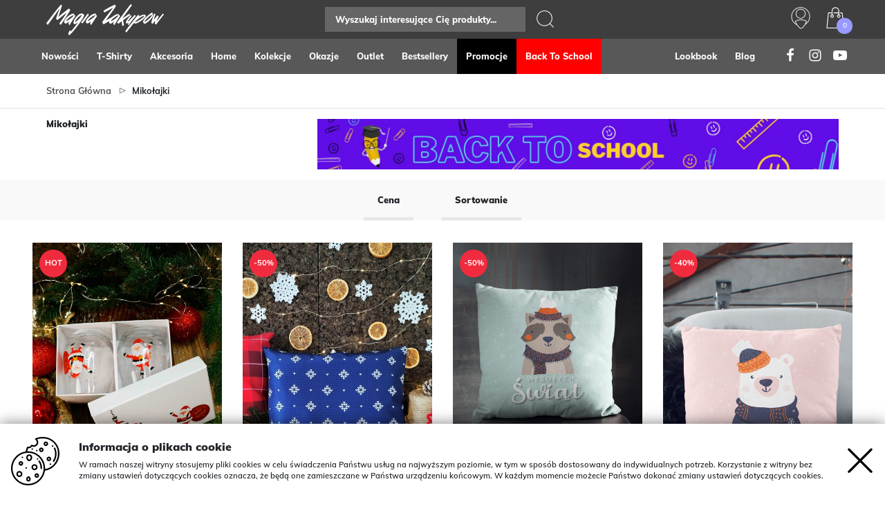

--- FILE ---
content_type: text/html; charset=UTF-8
request_url: https://www.magiazakupow.com/tag/mikolajki
body_size: 16439
content:
<!DOCTYPE html><html lang="pl-PL"><head><script>(function(w,d,s,l,i){w[l]=w[l]||[];w[l].push({'gtm.start': new Date().getTime(),event:'gtm.js'});var f=d.getElementsByTagName(s)[0], j=d.createElement(s),dl=l!='dataLayer'?'&l='+l:'';j.async=true;j.src= 'https://www.googletagmanager.com/gtm.js?id='+i+dl+'';f.parentNode.insertBefore(j,f); })(window,document,'script','dataLayer','GTM-PMWM4ZB');</script><meta charset="UTF-8"><meta name="viewport" content="width=device-width, initial-scale=1.0, minimum-scale=1"><link rel="apple-touch-icon" sizes="57x57" href="/templates/default/images/favicon/apple-icon-57x57.png"><link rel="apple-touch-icon" sizes="60x60" href="/templates/default/images/favicon/apple-icon-60x60.png"><link rel="apple-touch-icon" sizes="72x72" href="/templates/default/images/favicon/apple-icon-72x72.png"><link rel="apple-touch-icon" sizes="76x76" href="/templates/default/images/favicon/apple-icon-76x76.png"><link rel="apple-touch-icon" sizes="114x114" href="/templates/default/images/favicon/apple-icon-114x114.png"><link rel="apple-touch-icon" sizes="120x120" href="/templates/default/images/favicon/apple-icon-120x120.png"><link rel="apple-touch-icon" sizes="144x144" href="/templates/default/images/favicon/apple-icon-144x144.png"><link rel="apple-touch-icon" sizes="152x152" href="/templates/default/images/favicon/apple-icon-152x152.png"><link rel="apple-touch-icon" sizes="180x180" href="/templates/default/images/favicon/apple-icon-180x180.png"><link rel="icon" type="image/png" sizes="192x192" href="/templates/default/images/favicon/android-icon-192x192.png"><link rel="icon" type="image/png" sizes="32x32" href="/templates/default/images/favicon/favicon-32x32.png"><link rel="icon" type="image/png" sizes="96x96" href="/templates/default/images/favicon/favicon-96x96.png"><link rel="icon" type="image/png" sizes="16x16" href="/templates/default/images/favicon/favicon-16x16.png"><link rel="manifest" href="/templates/default/images/favicon/manifest.json"><meta name="msapplication-TileColor" content="#ffffff"><meta name="msapplication-TileImage" content="/templates/default/images/favicon/ms-icon-144x144.png"><meta name="theme-color" content="#ffffff"><meta name="csrf-param" content="_csrf"><meta name="csrf-token" content="XM_LrJ51VMW2rf4epLcivxS7voIudZGtBJcZ5rO3fa8OiKLB3UUAmsXMs1LH3WvNV8qM7GEf3dg93mC--fIH6A=="><title> mikołajki - Magia Zakupów </title><meta name="description" content="Produkty z kategorii mikołajki. Zapraszamy do zapoznania się z naszą nietuzinkową ofertą o wyjątkowym wzornictwie! Sklep internetowy Magia Zakupow!"><link href="/templates/default/css/style.css?v=1.3.0" rel="stylesheet"><link href="/assets/fc7b93b7/sweetalert2.min.css" rel="stylesheet" media="none" onload="if(media!=&#039;all&#039;)media=&#039;all&#039;"><link href="/assets/3b012981/responsivelyLazy.min.css" rel="stylesheet" media="none" onload="if(media!=&#039;all&#039;)media=&#039;all&#039;"><link href="/assets/33f23e3c/font-awesome/css/font-awesome.min.css" rel="stylesheet" media="none" onload="if(media!=&#039;all&#039;)media=&#039;all&#039;"><link href="/assets/8e7cc9c9/assets/owl.carousel.min.css" rel="stylesheet" media="none" onload="if(media!=&#039;all&#039;)media=&#039;all&#039;"><link href="/assets/8e7cc9c9/assets/owl.theme.default.min.css" rel="stylesheet" media="none" onload="if(media!=&#039;all&#039;)media=&#039;all&#039;"><link href="/assets/b0fb05db/cookies.min.css" rel="stylesheet" media="none" onload="if(media!=&#039;all&#039;)media=&#039;all&#039;"></head><body class="no_promo"><noscript><iframe src="https://www.googletagmanager.com/ns.html?id=GTM-PMWM4ZB" height="0" width="0" style="display:none;visibility:hidden"></iframe></noscript><div class="modal fade" tabindex="-1" role="dialog" aria-labelledby="dynamicModal" aria-hidden="true" id="dynamicModal"><div class="modal-dialog modal-lg"><div class="modal-content"><div class="modal-body"></div><div class="modal-footer"><button type="button" class="btn btn-secondary" data-dismiss="modal">Zamknij</button></div></div></div></div><div id="head_fill"></div><header id="header" class="bg-darker"><div class="container_big"><div class="row"><div class="col-2 d-md-none" id="nav_trigger_open"><div class="menu_icon"><span></span><span></span><span></span></div></div><div class="col-4 col-md-3 col-lg-3" id="head_logo"><a href="/"><svg version="1.1" xmlns="http://www.w3.org/2000/svg" xmlns:xlink="http://www.w3.org/1999/xlink" x="0px" y="0px" viewBox="20.467 109.672 241.682 64.127" enable-background="new 20.467 109.672 241.682 64.127" xml:space="preserve"><g id="Warstwa_x0020_1"><g id="_497075688"><path fill="#ffffff" d="M110.693,138.501c-0.822,0.567-1.956,1.644-3.401,3.231c-8.249,9.468,18.227-9.241,13.322-9.156 c-3.09,0.567-7.738,3.855-9.949,5.925H110.693z M120.897,128.977c0.482,0.113,0.681,0.227,0.737,0.255 c0.567,0.51,0.567,0.709,0.681,2.551l0.028,0.312h0.085l0.566-0.681c0.794,1.304,0.879,1.531,1.645,2.977 c-2.098,2.863-10.97,16.072-12.075,18.736c-0.879-1.246-1.56-2.607-2.325-4.053c0.709-1.332,1.928-3.516,1.871-3.771 c-0.057,0-0.142-0.028-0.227-0.057c-2.268,1.899-8.051,7.059-9.921,2.183c-0.737-1.898,0.368-4.422,1.559-6.179 c3.26-4.847,11.141-11.764,17.348-12.302L120.897,128.977z"/><path fill="#ffffff" d="M163.247,114.633c0.028,0-17.943,25.484-20.664,28.941c4.563-2.636,12.047-6.746,13.323-7.398 c0.255,0.766-0.143,2.977-0.284,4.309c-4.62,3.146-12.019,7.994-17.659,10.829c-0.596-0.992-2.184-3.487-2.665-4.479 c4.705-6.717,19.474-25.852,22.705-30.132c-4.818,2.665-13.436,7.739-18.057,10.177c-0.368-0.737-1.7-2.381-2.154-3.374 c7.739-5.272,23.953-13.634,24.18-12.841c0.766,2.013,1.077,3.062,1.332,3.968H163.247z"/><path fill="#ffffff" d="M105.676,129.175c1.445,1.275,1.19,1.021,2.494,2.183c-3.032,3.657-10.715,14.967-13.492,18.113 c-0.341-0.227-2.637-1.955-2.722-2.183c3.26-3.827,9.836-13.266,13.691-18.085L105.676,129.175z"/><path fill="#ffffff" d="M92.069,128.948c2.948-0.085,6.52,1.332,6.18,4.224c-2.807,8.164-22.025,32.91-28.233,38.607 c0,0.028-1.7,1.814-2.183,1.984l-0.085,0.028c-0.396,0.171-2.041-2.551-2.381-3.146c0.312-0.992,2.239-4.96,3.373-6.86 c0.567,0.228,1.701,0.454,2.126,0.682l-0.142,1.644l0.028,0.085l0.085-0.028c5.896-6.463,15.449-19.871,15.364-19.786 c-0.313,0.34-2.948,3.316-6.321,4.252c-2.382,0.681-5.018-0.566-2.892-6.491c1.275-3.543,3.43-6.208,4.733-7.653 c2.325-2.58,6.577-7.398,10.347-7.512V128.948z M80.051,144.851c-2.722,5.244,7.029-3.912,7.144-4.025 c5.357-5.783,10.431-13.153,0.736-5.669c-3.005,2.325-5.726,5.556-7.852,9.723L80.051,144.851z"/><path fill="#ffffff" d="M66.133,138.614c-0.822,0.567-1.956,1.644-3.402,3.231c-8.106,9.326,18.426-9.241,13.323-9.156 c-3.09,0.567-7.738,3.855-9.949,5.924H66.133z M76.337,129.09c0.482,0.113,0.681,0.227,0.737,0.255 c0.567,0.51,0.567,0.709,0.681,2.551l0.028,0.312h0.085l0.566-0.681c0.851,1.191,0.964,1.219,1.899,2.495 c-1.956,2.665-10.913,16.554-12.331,19.219c-0.878-1.247-1.559-2.608-2.324-4.054c0.709-1.332,1.928-3.516,1.871-3.77 c-0.057,0-0.142-0.029-0.227-0.057c-1.19,0.991-4.195,3.23-5.641,3.911c-1.899,0.681-3.402,0.481-4.281-1.757 c-0.736-1.9,0.369-4.423,1.56-6.18c3.26-4.847,11.14-11.764,17.348-12.302L76.337,129.09z"/><path fill="#ffffff" d="M50.542,110.721c0.17,0.057,2.183,1.531,2.183,1.531c-2.069,6.463-6.633,21.572-7.455,23.471v0.085h0.085 c7.115-6.321,14.145-11.537,21.686-17.206c0.368,0.34,2.551,2.892,2.692,3.26c-3.713,6.973-15.392,24.973-19.474,30.444 c-0.652-0.397-2.211-1.587-3.203-2.382c4.903-7.682,10.432-14.569,15.335-22.62c0.057-0.481-16.469,13.153-19.332,15.335 c-1.105-1.332-1.474-1.644-2.608-3.344c1.814-5.839,4.791-13.266,7.598-20.665h-0.085c-1.191,1.417-20.892,28.63-24.634,33.902 c-0.964-1.275-2.522-2.778-2.862-3.544c9.184-11.82,19.955-27.212,30.019-38.239L50.542,110.721z"/><path fill="#ffffff" d="M242.475,128.75c1.105,0.567,2.467,1.304,2.438,1.417c-0.766,2.551-2.835,8.844-3.516,11.48 c2.75-3.231,4.734-5.188,7.568-8.703c0.199-0.227,1.928,1.049,2.608,1.814c-1.332,3.118-2.665,6.151-3.94,9.071l-0.651,1.474 c1.417-1.616,12.642-15.562,13.181-16.186c0.312,0.085,1.729,1.502,1.984,1.786c-1.475,2.098-14.174,18.369-16.016,20.778 c-0.313-0.198-0.992-0.481-2.41-1.275c0.086-0.596,0.397-6.151,0.341-6.463c-0.227,0.028-4.139,5.471-4.763,6.208 c-0.964-0.454-2.183-1.134-3.118-1.758c2.069-8.986,5.386-17.49,6.236-19.644H242.475z"/><path fill="#ffffff" d="M222.038,146.069c0.085,0,0.142,0,0.142,0.057c3.742-0.341,15.902-11.594,15.619-14.428 C234.028,132.066,223.087,142.582,222.038,146.069z M237.969,126.992h0.085c1.304,0.227,1.134,2.466,0.879,3.373 c0.964,1.333,1.36,2.296,0.538,4.167c-2.466,5.641-11.764,13.606-15.505,15.165c-2.324,0.965-3.884-1.076-4.649-3.713 c0.028-0.822,0.341-1.786,0.907-2.863c2.098-3.855,7.03-8.333,10.432-10.97c1.645-1.531,5.131-4.337,7.313-5.103V126.992z"/><path fill="#ffffff" d="M204.264,146.551c4.337-1.928,12.813-7.313,16.101-10.176c1.701-1.474,2.58-2.495,0.907-2.24 C213.222,134.901,198.964,148.904,204.264,146.551z M211.351,133.71l-0.992,1.531l0.028,0.17 c1.645-0.964,11.339-6.548,14.031-3.062c0.454,0.794,0.681,1.332,0.709,1.701c0.34,3.883-22.62,20.778-24.18,14.088 c-0.453,0.085-14.4,18-15.902,20.098c-1.162-1.275-1.899-2.58-2.126-3.146c8.617-12.217,18.085-22.818,26.532-33.902 c0.567,0.708,1.701,2.154,1.899,2.551V133.71z"/><path fill="#ffffff" d="M194.259,132.151l1.53,2.438c-1.814,2.863-5.499,6.633-7.767,9.837c-0.511,0.651,0.198,1.219,1.049,0.566 c4.025-2.977,9.241-9.127,12.728-12.643c0.283-0.283,0.538-0.595,0.651-0.482c0.681,0.539,1.899,1.899,1.871,2.438 c-1.956,2.381-6.35,7.54-7.738,9.382l-2.098,2.779c-0.482,0.623-2.126,2.919-4.139,6.15c-0.681-0.312-1.502-0.68-2.126-1.077 c0.453-1.049,1.105-2.154,1.502-3.288h-0.085c-1.077,0.142-2.268,1.049-4.139,1.247c-1.587,0.171-1.134-2.013-1.247-3.656 c-0.028-0.312,0.028-0.681,0.17-0.936c2.552-4.592,8.022-10.687,9.837-12.728V132.151z"/><path fill="#ffffff" d="M193.918,109.672c0.709,0.369,2.126,1.417,2.778,1.814c0.028,0.057-19.673,27.439-20.013,27.496 l1.56-0.907c0.057,0.028,11.14-7.569,12.472-8.391c0.426,0.142,2.58,1.984,2.58,2.098c-0.113,0.708-13.606,10.006-14.967,10.885 c1.077,6.718,1.417,7.172,1.927,11.111l-3.628,0.681c-0.17-0.142-1.275-8.447-1.502-9.383c-0.341,0-5.414,4.45-6.378,4.933 c-1.276-0.822-1.645-1.305-2.92-2.438c1.956-3.09,27.666-37.787,28.147-37.9H193.918z"/><path fill="#ffffff" d="M158.23,138.784c-0.822,0.567-1.956,1.644-3.373,3.26c-8.447,9.667,18.142-9.382,13.266-9.241 C165.033,133.398,160.413,136.715,158.23,138.784z M169.937,132.293l0.566-0.709c0.851,1.417,0.766,1.474,1.673,2.977 c-1.899,2.41-10.602,15.761-11.934,18.822c-0.907-1.219-1.588-2.58-2.354-4.025c0.681-1.332,1.899-3.543,1.843-3.77 c-0.057,0-0.142-0.029-0.227-0.057c-1.162,0.992-4.167,3.26-5.612,3.968c-1.899,0.681-3.402,0.511-4.28-1.729 c-0.737-1.898,0.34-4.422,1.502-6.179c1.134-1.701,3.571-4.479,6.661-6.974c3.316-2.665,12.02-7.171,12.189-2.324H169.937z"/></g></g></svg></a></div><div class="d-none d-md-block col-md-6 col-lg-6" id="head_search"><form class="form-inline" action="/szukaj" method="get"><input class="form-control" type="search" name="search" placeholder="Wyszukaj interesujące Cię produkty..." aria-label="Search"><button class="icon_button float-right" type="submit"><svg version="1.1" id="Layer_1" xmlns="http://www.w3.org/2000/svg" xmlns:xlink="http://www.w3.org/1999/xlink" x="0px" y="0px" viewBox="0 0 159.301 159" enable-background="new 0 0 159.301 159" xml:space="preserve"><g><g><path fill="#FFFFFF" d="M73.368,144.472c-19.273,0-37.394-7.461-51.022-21.011c-28.132-27.97-28.131-73.48,0.001-101.45 C35.975,8.462,54.095,1,73.369,1c19.272,0,37.392,7.462,51.02,21.011c28.132,27.969,28.132,73.479,0,101.45 C110.76,137.01,92.641,144.472,73.368,144.472z M73.369,7.405c-17.553,0-34.055,6.796-46.467,19.135 C1.281,52.012,1.28,93.459,26.9,118.932c12.412,12.339,28.915,19.135,46.467,19.135c17.552,0,34.053-6.796,46.466-19.135 c25.62-25.473,25.621-66.92,0-92.392C107.421,14.201,90.92,7.405,73.369,7.405z"/></g><g><path fill="#FFFFFF" d="M155.131,157.228c-0.824,0-1.649-0.313-2.277-0.938l-33.02-32.829c-1.259-1.251-1.259-3.277,0-4.529 c1.257-1.25,3.298-1.25,4.555,0l33.02,32.829c1.258,1.251,1.258,3.278,0,4.529C156.78,156.915,155.955,157.228,155.131,157.228z" /></g></g></svg></button></form></div><div class="col-6 col-md-3 col-lg-3 text-right" id="head_user"><ul class="list-unstyled list-inline"><li class="d-inline-block d-md-none"><a href="#" id="mobilesearch_trigger"><svg version="1.1" id="Layer_1" xmlns="http://www.w3.org/2000/svg" xmlns:xlink="http://www.w3.org/1999/xlink" x="0px" y="0px" viewBox="0 0 159.301 159" enable-background="new 0 0 159.301 159" xml:space="preserve"><g><g><path fill="#FFFFFF" d="M73.368,144.472c-19.273,0-37.394-7.461-51.022-21.011c-28.132-27.97-28.131-73.48,0.001-101.45 C35.975,8.462,54.095,1,73.369,1c19.272,0,37.392,7.462,51.02,21.011c28.132,27.969,28.132,73.479,0,101.45 C110.76,137.01,92.641,144.472,73.368,144.472z M73.369,7.405c-17.553,0-34.055,6.796-46.467,19.135 C1.281,52.012,1.28,93.459,26.9,118.932c12.412,12.339,28.915,19.135,46.467,19.135c17.552,0,34.053-6.796,46.466-19.135 c25.62-25.473,25.621-66.92,0-92.392C107.421,14.201,90.92,7.405,73.369,7.405z"/></g><g><path fill="#FFFFFF" d="M155.131,157.228c-0.824,0-1.649-0.313-2.277-0.938l-33.02-32.829c-1.259-1.251-1.259-3.277,0-4.529 c1.257-1.25,3.298-1.25,4.555,0l33.02,32.829c1.258,1.251,1.258,3.278,0,4.529C156.78,156.915,155.955,157.228,155.131,157.228z" /></g></g></svg></a></li><li class="d-inline-block"><a href="#" id="myaccount_trigger"><?xml version="1.0" encoding="utf-8"?><!DOCTYPE svg PUBLIC "-//W3C//DTD SVG 1.1//EN" "http://www.w3.org/Graphics/SVG/1.1/DTD/svg11.dtd"><svg version="1.1" id="Layer_1" xmlns="http://www.w3.org/2000/svg" xmlns:xlink="http://www.w3.org/1999/xlink" x="0px" y="0px" width="159.301px" height="159px" viewBox="0 0 159.301 159" enable-background="new 0 0 159.301 159" xml:space="preserve"><g><g><g><path fill="#FFFFFF" d="M82.054,156.543c-0.091-0.024-0.19-0.001-0.286-0.003c-0.095,0.002-0.19,0.003-0.285,0.003 c-9.377,0-17.362-10.519-21.652-16.17c-0.831-1.095-1.549-2.041-2.051-2.609c-10.865-12.32-17.818-33.493-18.108-34.388 c-0.317-0.975,0.087-2.04,0.97-2.56c0.714-0.42,17.75-10.292,41.126-10.292c23.374,0,40.411,9.873,41.125,10.292 c0.883,0.52,1.287,1.584,0.97,2.56c-0.291,0.895-7.244,22.068-18.108,34.388c-0.501,0.569-1.219,1.515-2.051,2.61 C99.416,146.025,91.43,156.543,82.054,156.543z M81.768,152.167c0.02,0,0.039,0,0.06,0l0.225,0.003h0.002 c7.206,0,14.336-9.394,18.167-14.44c0.919-1.212,1.646-2.17,2.254-2.858c8.535-9.679,14.746-25.842,16.631-31.123 c-4.639-2.351-19.118-8.853-37.339-8.853c-18.269,0-32.71,6.498-37.341,8.851c1.885,5.278,8.096,21.444,16.633,31.125 c0.607,0.688,1.334,1.646,2.254,2.857c3.832,5.046,10.963,14.441,18.17,14.441l0.225-0.003 C81.729,152.167,81.748,152.167,81.768,152.167z"/></g><g><path fill="#FFFFFF" d="M79.603,83.856c-19.367,0-35.123-15.756-35.123-35.123c0-19.366,15.756-35.122,35.123-35.122 c19.367,0,35.122,15.756,35.122,35.122C114.725,68.1,98.97,83.856,79.603,83.856z M79.603,17.984 c-16.956,0-30.75,13.794-30.75,30.75s13.795,30.75,30.75,30.75s30.75-13.794,30.75-30.75S96.559,17.984,79.603,17.984z"/></g></g><g><path fill="#FFFFFF" d="M52.137,130.023c-0.309,0-0.623-0.066-0.921-0.205C27.538,118.8,12.238,94.813,12.238,68.709 c0-37.146,30.219-67.365,67.365-67.365s67.365,30.219,67.365,67.365c0,24.234-13.115,46.713-34.228,58.664 c-1.048,0.593-2.384,0.225-2.98-0.826c-0.594-1.051-0.225-2.385,0.826-2.98c19.744-11.176,32.009-32.197,32.009-54.858 c0-34.734-28.258-62.992-62.992-62.992S16.611,33.975,16.611,68.709c0,24.41,14.307,46.841,36.45,57.145 c1.095,0.509,1.57,1.81,1.06,2.905C53.75,129.554,52.961,130.023,52.137,130.023z"/></g></g></svg></a><div class="dropdown_wrap"><ul class="list-unstyled"><li class="mb-3"><a href="/rejestracja" class="btn btn-primary btn-block"> Logowanie / Rejestracja </a></li><div id="w0"><ul><li class="mb-1"><a class="facebook auth-link" href="https://www.facebook.com/v3.2/dialog/oauth?client_id=1231163167776294&state=cae12c322b542071c7ea067c69e7aff2&response_type=code&sdk=php-sdk-5.7.0&redirect_uri=https%3A%2F%2Fwww.magiazakupow.com%2Fuser%2Fuser%2Ffacebook&scope=email" title="Facebook"><span class="auth-icon facebook"></span></a></li></ul></div></ul></div></li><li class="d-inline-block"><a href="#" id="cart_trigger"><?xml version="1.0" encoding="utf-8"?><!DOCTYPE svg PUBLIC "-//W3C//DTD SVG 1.1//EN" "http://www.w3.org/Graphics/SVG/1.1/DTD/svg11.dtd"><svg version="1.1" id="Layer_1" xmlns="http://www.w3.org/2000/svg" xmlns:xlink="http://www.w3.org/1999/xlink" x="0px" y="0px" width="159.301px" height="159px" viewBox="0 0 159.301 159" enable-background="new 0 0 159.301 159" xml:space="preserve"><g><g><path fill="#FFFFFF" d="M104.936,45.763H69.762c-1.521,0-2.754-1.233-2.754-2.754c0-1.521,1.233-2.754,2.754-2.754h35.173 c1.521,0,2.754,1.233,2.754,2.754C107.69,44.53,106.457,45.763,104.936,45.763z"/></g><g><path fill="#FFFFFF" d="M142.376,154.606H19.857c-0.778,0-1.52-0.329-2.041-0.905c-0.522-0.577-0.776-1.347-0.7-2.121 L27.877,42.738c0.139-1.41,1.324-2.483,2.741-2.483h26.68c1.521,0,2.754,1.233,2.754,2.754c0,1.521-1.233,2.754-2.754,2.754 H33.114L22.897,149.098h116.379L127.019,45.763h-10.568c-1.521,0-2.754-1.233-2.754-2.754c0-1.521,1.233-2.754,2.754-2.754h13.015 c1.396,0,2.571,1.043,2.735,2.429l12.911,108.843c0.093,0.782-0.153,1.565-0.676,2.154 C143.912,154.27,143.163,154.606,142.376,154.606z"/></g><g><path fill="#FFFFFF" d="M104.936,62.895c-1.521,0-2.754-1.233-2.754-2.754v-32.81c0-10.418-8.475-18.893-18.893-18.893h-4.344 c-10.417,0-18.892,8.475-18.892,18.893v32.81c0,1.521-1.233,2.754-2.754,2.754c-1.521,0-2.754-1.233-2.754-2.754v-32.81 c0-13.455,10.946-24.401,24.4-24.401h4.344c13.455,0,24.401,10.946,24.401,24.401v32.81 C107.69,61.662,106.457,62.895,104.936,62.895z"/></g><g><path fill="#FFFFFF" d="M57.298,78.252c-6.847,0-12.417-5.571-12.417-12.417s5.57-12.417,12.417-12.417 c6.847,0,12.417,5.571,12.417,12.417S64.145,78.252,57.298,78.252z M57.298,58.925c-3.81,0-6.909,3.1-6.909,6.909 s3.1,6.909,6.909,6.909c3.809,0,6.908-3.1,6.908-6.909S61.107,58.925,57.298,58.925z"/></g><g><path fill="#FFFFFF" d="M104.936,78.252c-6.846,0-12.415-5.571-12.415-12.417s5.569-12.417,12.415-12.417 c6.847,0,12.417,5.571,12.417,12.417S111.782,78.252,104.936,78.252z M104.936,58.925c-3.809,0-6.907,3.1-6.907,6.909 s3.098,6.909,6.907,6.909c3.81,0,6.908-3.1,6.908-6.909S108.745,58.925,104.936,58.925z"/></g></g></svg><span class="cart_count"> 0 </span></a><div class="dropdown_wrap" id="mini_cart"><div class="empty_cart_widget"><h5>Brak produktów w koszyku</h5></div></div></li></ul></div></div></div><div class="bg-dark"><nav id="navigation_desktop" class="container_big d-none d-md-block"><div class="overlay_menu"></div><ul class="top_level list-unstyled"><li><a href="/nowosci"> Nowości </a></li><li><a href="/t-shirty-1"> T-Shirty </a></li><li><a href="/akcesoria"> Akcesoria </a><div class="sub_menu"><div class="sub_menu_inner bg-light"><div class="category_column"><h4>Kategorie</h4><ul class="list-unstyled "><li><a href="/stolik-na-kierownice"> Stoliki na kierownicę </a></li><li><a href="/upominki"> Upominki </a></li><li><a href="/torby-eko"> Torby Eko </a></li><li><a href="/pakowanie-prezentow"> Pakowanie prezentów </a></li><li><a href="/dekoracje-swiateczne"> Dekoracje świąteczne </a></li><li><a href="/piorniki"> Piórniki </a></li><li><a href="/notesy"> Notesy </a></li><li><a href="/klapki"> Klapki </a></li><li><a href="/worki"> Worki </a></li><li><a href="/plecaki"> Plecaki </a></li><li><a href="/skarpetki"> Skarpetki </a></li><li><a href="/czapki-1"> Czapki </a></li><li><a href="/kosmetyczki"> Kosmetyczki </a></li><li><a href="/rekawiczki"> Rękawiczki </a></li></ul></div></div></div></li><li><a href="/home"> Home </a><div class="sub_menu"><div class="sub_menu_inner bg-light"><div class="category_column"><h4>Kategorie</h4><ul class="list-unstyled "><li><a href="/kubki"> Kubki </a></li><li><a href="/poduszki-1"> Poduszki </a></li><li><a href="/przybory-kuchenne"> Przybory kuchenne </a></li><li><a href="/fartuchy-i-rekawice-2"> Fartuchy i rękawice </a></li><li><a href="/posciel-1"> Pościel </a></li><li><a href="/kalendarze"> Kalendarze </a></li><li><a href="/lezaki"> Leżaki </a></li><li><a href="/stoliki"> Stoliki </a></li><li><a href="/pufy"> Pufy </a></li><li><a href="/reczniki-1"> Ręczniki </a></li><li><a href="/skrzynki-i-nosidla"> Skrzynki i nosidła </a></li></ul></div></div></div></li><li><a href="/kolekcje"> Kolekcje </a><div class="sub_menu"><div class="sub_menu_inner bg-light"><div class="category_column"><h4>Kolekcje</h4><ul class="list-unstyled autowidth-list"><li><a href="/kolekcja/46/art"> Art </a></li><li><a href="/kolekcja/65/book-lovers"> Book Lovers </a></li><li><a href="/kolekcja/64/cat-oholics"> Cat-oholics </a></li><li><a href="/kolekcja/60/dla-babci"> Dla Babci </a></li><li><a href="/kolekcja/66/dla-brata-i-siostry"> Dla Brata i Siostry </a></li><li><a href="/kolekcja/67/dla-chlopaka"> Dla Chłopaka </a></li><li><a href="/kolekcja/68/dla-dziadka"> Dla Dziadka </a></li><li><a href="/kolekcja/69/dla-dziewczyny"> Dla Dziewczyny </a></li><li><a href="/kolekcja/61/dla-mamy"> Dla Mamy </a></li><li><a href="/kolekcja/63/dla-nauczyciela"> Dla Nauczyciela </a></li><li><a href="/kolekcja/70/dla-par"> Dla Par </a></li><li><a href="/kolekcja/58/dla-przyjaciol"> Dla Przyjaciół </a></li><li><a href="/kolekcja/76/dla-rodziny"> Dla Rodziny </a></li><li><a href="/kolekcja/62/dla-taty"> Dla Taty </a></li><li><a href="/kolekcja/41/dog-lovers"> Dog Lovers </a></li><li><a href="/kolekcja/51/friends"> Friends </a></li><li><a href="/kolekcja/90/gambit-krolowej"> Gambit Królowej </a></li><li><a href="/kolekcja/89/ginny-georgia"> Ginny & Georgia </a></li><li><a href="/kolekcja/43/girl-power"> Girl Power </a></li><li><a href="/kolekcja/92/gory"> Góry </a></li><li><a href="/kolekcja/79/japan"> Japan </a></li><li><a href="/kolekcja/78/lgbtq"> LGBTQ </a></li><li><a href="/kolekcja/88/lucyfer"> Lucyfer </a></li><li><a href="/kolekcja/40/out-of-space"> Out of space </a></li><li><a href="/kolekcja/74/polskie"> Polskie </a></li><li><a href="/kolekcja/81/prl"> PRL </a></li><li><a href="/kolekcja/87/riverdale"> Riverdale </a></li><li><a href="/kolekcja/93/ryby"> Ryby </a></li><li><a href="/kolekcja/91/slub"> Ślub </a></li><li><a href="/kolekcja/55/stranger-things"> Stranger Things </a></li><li><a href="/kolekcja/42/unicorn"> Unicorn </a></li><li><a href="/kolekcja/86/urodziny"> Urodziny </a></li><li><a href="/kolekcja/39/wege-i-wegan"> Wege i Wegan </a></li></ul></div></div></div></li><li><a href="/okazje"> Okazje </a><div class="sub_menu"><div class="sub_menu_inner bg-light"><div class="category_column"><h4>Okazje</h4><ul class="list-unstyled"><li><a href="/okazja/84/back-to-school"> Back to School </a></li><li><a href="/okazja/38/dzien-babci-i-dziadka"> Dzień Babci i Dziadka </a></li><li><a href="/okazja/48/dzien-chlopaka"> Dzień Chłopaka </a></li><li><a href="/okazja/77/dzien-kobiet"> Dzień Kobiet </a></li><li><a href="/okazja/35/dzien-mamy"> Dzień Mamy </a></li><li><a href="/okazja/54/dzien-nauczyciela"> Dzień Nauczyciela </a></li><li><a href="/okazja/36/dzien-taty"> Dzień Taty </a></li><li><a href="/okazja/56/halloween"> Halloween </a></li><li><a href="/okazja/7/swieta"> Święta </a></li><li><a href="/okazja/8/walentynki"> Walentynki </a></li></ul></div></div></div></li><li><a href="/outlet"> Outlet </a></li><li><a href="/bestsellery"> Bestsellery </a></li><li class="highlight_red"><a href="/wyprzedaz" style="background-color:#000000!important;color:#ffffff!important;"> Promocje </a></li><li class="highlight_yellow"><a href="https://www.magiazakupow.com/okazja/84/back-to-school" style="background-color:#ff0000!important;color:#ffffff!important;"> Back to school </a></li><ul class="list-unstyled list-inline socials socials_white float-right"><li class="d-inline-block"><a href="https://www.facebook.com/magiazakupow" target="_blank"><?xml version="1.0" encoding="utf-8"?><svg viewBox="0 0 1792 1792" xmlns="http://www.w3.org/2000/svg"><path d="M1343 12v264h-157q-86 0-116 36t-30 108v189h293l-39 296h-254v759h-306v-759h-255v-296h255v-218q0-186 104-288.5t277-102.5q147 0 228 12z" fill="#fff"/></svg></a></li><li class="d-inline-block"><a href="https://www.instagram.com/magiazakupow/" target="_blank"><?xml version="1.0" encoding="utf-8"?><svg viewBox="0 0 1792 1792" xmlns="http://www.w3.org/2000/svg"><path d="M1152 896q0-106-75-181t-181-75-181 75-75 181 75 181 181 75 181-75 75-181zm138 0q0 164-115 279t-279 115-279-115-115-279 115-279 279-115 279 115 115 279zm108-410q0 38-27 65t-65 27-65-27-27-65 27-65 65-27 65 27 27 65zm-502-220q-7 0-76.5-.5t-105.5 0-96.5 3-103 10-71.5 18.5q-50 20-88 58t-58 88q-11 29-18.5 71.5t-10 103-3 96.5 0 105.5.5 76.5-.5 76.5 0 105.5 3 96.5 10 103 18.5 71.5q20 50 58 88t88 58q29 11 71.5 18.5t103 10 96.5 3 105.5 0 76.5-.5 76.5.5 105.5 0 96.5-3 103-10 71.5-18.5q50-20 88-58t58-88q11-29 18.5-71.5t10-103 3-96.5 0-105.5-.5-76.5.5-76.5 0-105.5-3-96.5-10-103-18.5-71.5q-20-50-58-88t-88-58q-29-11-71.5-18.5t-103-10-96.5-3-105.5 0-76.5.5zm768 630q0 229-5 317-10 208-124 322t-322 124q-88 5-317 5t-317-5q-208-10-322-124t-124-322q-5-88-5-317t5-317q10-208 124-322t322-124q88-5 317-5t317 5q208 10 322 124t124 322q5 88 5 317z" fill="#fff"/></svg></a></li><li class="d-inline-block"><a href="https://www.youtube.com/channel/UCdrFcWC9vVT-fI_ayb3lUUA" target="_blank"><?xml version="1.0" encoding="utf-8"?><svg viewBox="0 0 1792 1792" xmlns="http://www.w3.org/2000/svg"><path d="M711 1128l484-250-484-253v503zm185-862q168 0 324.5 4.5t229.5 9.5l73 4q1 0 17 1.5t23 3 23.5 4.5 28.5 8 28 13 31 19.5 29 26.5q6 6 15.5 18.5t29 58.5 26.5 101q8 64 12.5 136.5t5.5 113.5v176q1 145-18 290-7 55-25 99.5t-32 61.5l-14 17q-14 15-29 26.5t-31 19-28 12.5-28.5 8-24 4.5-23 3-16.5 1.5q-251 19-627 19-207-2-359.5-6.5t-200.5-7.5l-49-4-36-4q-36-5-54.5-10t-51-21-56.5-41q-6-6-15.5-18.5t-29-58.5-26.5-101q-8-64-12.5-136.5t-5.5-113.5v-176q-1-145 18-290 7-55 25-99.5t32-61.5l14-17q14-15 29-26.5t31-19.5 28-13 28.5-8 23.5-4.5 23-3 17-1.5q251-18 627-18z" fill="#fff"/></svg></a></li></ul><li class="float-right"><a href="/blog"> Blog </a></li><li class="float-right"><a href="/lookbook"> Lookbook </a></li></ul></nav></div></header><div id="mobile_search_wrap"><div class="container"><div class="row"><div class="col-12"><div class="mobile_search_inner"><div class="close"><svg version="1.1" id="Warstwa_1" xmlns:svg="http://www.w3.org/2000/svg" xmlns="http://www.w3.org/2000/svg" xmlns:xlink="http://www.w3.org/1999/xlink" x="0px" y="0px" viewBox="27.14 78.445 538 539" enable-background="new 27.14 78.445 538 539" xml:space="preserve"><g transform="translate(0,-952.36218)"><path d="M47.437,1036.436c-6.575,0.051-11.864,5.423-11.813,11.998c0.024,3.194,1.332,6.244,3.628,8.465l241.646,241.647 L39.251,1540.194c-5.116,4.129-5.915,11.625-1.784,16.742c4.13,5.115,11.626,5.914,16.742,1.783 c0.656-0.529,1.254-1.127,1.784-1.783l241.646-241.647l241.646,241.647c4.131,5.115,11.626,5.914,16.742,1.783 c5.116-4.129,5.915-11.625,1.785-16.742c-0.53-0.656-1.129-1.254-1.785-1.783l-241.646-241.647l241.646-241.647 c4.728-4.569,4.856-12.107,0.286-16.834c-2.312-2.392-5.518-3.708-8.843-3.628c-3.11,0.123-6.048,1.458-8.186,3.721 L297.64,1281.804L55.993,1040.157C53.766,1037.804,50.676,1036.461,47.437,1036.436z"/></g></svg></div><form class="form-inline" action="/szukaj" method="get"><input class="form-control" type="search" name="search" placeholder="Wyszukaj interesujące Cię produkty..." aria-label="Search"><button class="icon_button float-right" type="submit"><svg version="1.1" id="Layer_1" xmlns="http://www.w3.org/2000/svg" xmlns:xlink="http://www.w3.org/1999/xlink" x="0px" y="0px" viewBox="0 0 159.301 159" enable-background="new 0 0 159.301 159" xml:space="preserve"><g><g><path fill="#FFFFFF" d="M73.368,144.472c-19.273,0-37.394-7.461-51.022-21.011c-28.132-27.97-28.131-73.48,0.001-101.45 C35.975,8.462,54.095,1,73.369,1c19.272,0,37.392,7.462,51.02,21.011c28.132,27.969,28.132,73.479,0,101.45 C110.76,137.01,92.641,144.472,73.368,144.472z M73.369,7.405c-17.553,0-34.055,6.796-46.467,19.135 C1.281,52.012,1.28,93.459,26.9,118.932c12.412,12.339,28.915,19.135,46.467,19.135c17.552,0,34.053-6.796,46.466-19.135 c25.62-25.473,25.621-66.92,0-92.392C107.421,14.201,90.92,7.405,73.369,7.405z"/></g><g><path fill="#FFFFFF" d="M155.131,157.228c-0.824,0-1.649-0.313-2.277-0.938l-33.02-32.829c-1.259-1.251-1.259-3.277,0-4.529 c1.257-1.25,3.298-1.25,4.555,0l33.02,32.829c1.258,1.251,1.258,3.278,0,4.529C156.78,156.915,155.955,157.228,155.131,157.228z" /></g></g></svg></button></form></div></div></div></div></div><div class="mobile_navigation_wrap d-md-none"><div class="mn_close"><svg version="1.1" id="Warstwa_1" xmlns:svg="http://www.w3.org/2000/svg" xmlns="http://www.w3.org/2000/svg" xmlns:xlink="http://www.w3.org/1999/xlink" x="0px" y="0px" viewBox="27.14 78.445 538 539" enable-background="new 27.14 78.445 538 539" xml:space="preserve"><g transform="translate(0,-952.36218)"><path d="M47.437,1036.436c-6.575,0.051-11.864,5.423-11.813,11.998c0.024,3.194,1.332,6.244,3.628,8.465l241.646,241.647 L39.251,1540.194c-5.116,4.129-5.915,11.625-1.784,16.742c4.13,5.115,11.626,5.914,16.742,1.783 c0.656-0.529,1.254-1.127,1.784-1.783l241.646-241.647l241.646,241.647c4.131,5.115,11.626,5.914,16.742,1.783 c5.116-4.129,5.915-11.625,1.785-16.742c-0.53-0.656-1.129-1.254-1.785-1.783l-241.646-241.647l241.646-241.647 c4.728-4.569,4.856-12.107,0.286-16.834c-2.312-2.392-5.518-3.708-8.843-3.628c-3.11,0.123-6.048,1.458-8.186,3.721 L297.64,1281.804L55.993,1040.157C53.766,1037.804,50.676,1036.461,47.437,1036.436z"/></g></svg></div><div id="mobile_navigation" class="sidebox"><div class="mn_step_main"><div class="mn_inner"><a href="/"><div class="mn_item bg-gray" style="background-image: url('https://images.magiazakupow.com/categories/stronaglowna.png')"> Strona Główna </div></a><a href="/nowosci"><div class="mn_item bg-gray" style="background-image: url('https://images.magiazakupow.com/categories/nowosci.png')"> Nowości </div></a><a href="/t-shirty-1" ><div class="mn_item bg-gray" style="background-image: url('https://images.magiazakupow.com/categories/.jpg')" > T-Shirty </div></a><a href="/akcesoria" class="has_submenu" data-category="akcesoria"><div class="mn_item bg-gray" style="background-image: url('https://images.magiazakupow.com/categories/akcesoria.jpg')" > Akcesoria </div></a><a href="/home" class="has_submenu" data-category="home"><div class="mn_item bg-gray" style="background-image: url('https://images.magiazakupow.com/categories/home-decor.jpg')" > Home </div></a><a href="/kolekcje" class="has_submenu" data-category="kolekcje"><div class="mn_item bg-gray" style="background-image: url('https://images.magiazakupow.com/categories/kolekcje.jpg')"> Kolekcje </div></a><a href="/okazje" class="has_submenu" data-category="okazje"><div class="mn_item bg-gray" style="background-image: url('https://images.magiazakupow.com/categories/okazje.jpg')"> Okazje </div></a><a href="/outlet"><div class="mn_item bg-gray"> Outlet </div></a><a href="/wyprzedaz"><div class="mn_item promo_color" style="background-color:#000000!important;color:#ffffff!important;"> Promocje </div></a><a href="https://www.magiazakupow.com/okazja/84/back-to-school"><div class="mn_item bg-yellow" style="background-color:#ff0000!important;color:#ffffff!important;"> Back to school </div></a><div class="newsletter"><h4> Zapisz się do naszego newslettera i odbierz 20zł rabatu na zakupy w naszym sklepie. </h4><div class="newsletter_inner"><form id="w0" class="form-inline text-center newsletter_form" action="/homepage/homepage/subscribe" method="post"><input type="hidden" name="_csrf" value="XM_LrJ51VMW2rf4epLcivxS7voIudZGtBJcZ5rO3fa8OiKLB3UUAmsXMs1LH3WvNV8qM7GEf3dg93mC--fIH6A=="><div class="form-group field-newsletterform-email required"><input type="email" id="newsletterform-email" class="form-control w-100 border_bottom" name="NewsletterForm[email]" placeholder="Wpisz swój adres e-mail" aria-required="true"><div class="help-block"></div></div><button class="icon_button float-right" type="submit"><svg version="1.1" id="Layer_1" xmlns="http://www.w3.org/2000/svg" xmlns:xlink="http://www.w3.org/1999/xlink" x="0px" y="0px" viewBox="0 -9.5 133.223 141.414" enable-background="new 0 -9.5 133.223 141.414" xml:space="preserve"><g><g><path fill="#454545" d="M108.849,131.914c-13.439,0-24.373-10.936-24.373-24.375s10.934-24.373,24.373-24.373 s24.374,10.934,24.374,24.373S122.288,131.914,108.849,131.914z M108.849,88.166c-10.683,0-19.373,8.691-19.373,19.373 c0,10.684,8.69,19.375,19.373,19.375s19.374-8.691,19.374-19.375C128.223,96.857,119.531,88.166,108.849,88.166z"/></g><g><g><path fill="#454545" d="M108.849,123.047c-1.381,0-2.5-1.119-2.5-2.5V94.533c0-1.381,1.119-2.5,2.5-2.5s2.5,1.119,2.5,2.5v26.014 C111.349,121.928,110.229,123.047,108.849,123.047z"/></g><g><path fill="#454545" d="M95.843,110.041c-1.381,0-2.5-1.119-2.5-2.5s1.119-2.5,2.5-2.5l26.013-0.002c1.381,0,2.5,1.119,2.5,2.5 s-1.119,2.5-2.5,2.5L95.843,110.041z"/></g></g><g><g><path fill="#454545" d="M81.761,122.117H12.5c-6.893,0-12.5-5.607-12.5-12.5V12.5C0,5.607,5.607,0,12.5,0h97.118 c6.893,0,12.5,5.607,12.5,12.5v76.004c0,1.381-1.119,2.5-2.5,2.5s-2.5-1.119-2.5-2.5V12.5c0-4.136-3.364-7.5-7.5-7.5H12.5 C8.364,5,5,8.364,5,12.5v97.117c0,4.137,3.364,7.5,7.5,7.5h69.261c1.381,0,2.5,1.119,2.5,2.5S83.142,122.117,81.761,122.117z"/></g><g><path fill="#454545" d="M61.955,59.753c-3.252,0-6.5-1.014-9.015-3.055L1.419,14.881c-1.072-0.87-1.236-2.445-0.366-3.517 c0.87-1.072,2.444-1.236,3.517-0.366l51.521,41.817c3.321,2.696,8.843,2.59,12.059-0.231L117.7,9.118 c1.039-0.91,2.618-0.806,3.527,0.231c0.911,1.038,0.808,2.617-0.23,3.527L71.446,56.344 C68.861,58.61,65.406,59.753,61.955,59.753z"/></g></g></g></svg></button></form></div></div><div class="mn_social"><ul class="list-unstyled list-inline socials socials_round"><li class="d-inline-block"><a href="https://www.facebook.com/magiazakupow" target="_blank"><?xml version="1.0" encoding="utf-8"?><svg viewBox="0 0 1792 1792" xmlns="http://www.w3.org/2000/svg"><path d="M1343 12v264h-157q-86 0-116 36t-30 108v189h293l-39 296h-254v759h-306v-759h-255v-296h255v-218q0-186 104-288.5t277-102.5q147 0 228 12z" fill="#fff"/></svg></a></li><li class="d-inline-block"><a href="https://www.instagram.com/magiazakupow/" target="_blank"><?xml version="1.0" encoding="utf-8"?><svg viewBox="0 0 1792 1792" xmlns="http://www.w3.org/2000/svg"><path d="M1152 896q0-106-75-181t-181-75-181 75-75 181 75 181 181 75 181-75 75-181zm138 0q0 164-115 279t-279 115-279-115-115-279 115-279 279-115 279 115 115 279zm108-410q0 38-27 65t-65 27-65-27-27-65 27-65 65-27 65 27 27 65zm-502-220q-7 0-76.5-.5t-105.5 0-96.5 3-103 10-71.5 18.5q-50 20-88 58t-58 88q-11 29-18.5 71.5t-10 103-3 96.5 0 105.5.5 76.5-.5 76.5 0 105.5 3 96.5 10 103 18.5 71.5q20 50 58 88t88 58q29 11 71.5 18.5t103 10 96.5 3 105.5 0 76.5-.5 76.5.5 105.5 0 96.5-3 103-10 71.5-18.5q50-20 88-58t58-88q11-29 18.5-71.5t10-103 3-96.5 0-105.5-.5-76.5.5-76.5 0-105.5-3-96.5-10-103-18.5-71.5q-20-50-58-88t-88-58q-29-11-71.5-18.5t-103-10-96.5-3-105.5 0-76.5.5zm768 630q0 229-5 317-10 208-124 322t-322 124q-88 5-317 5t-317-5q-208-10-322-124t-124-322q-5-88-5-317t5-317q10-208 124-322t322-124q88-5 317-5t317 5q208 10 322 124t124 322q5 88 5 317z" fill="#fff"/></svg></a></li><li class="d-inline-block"><a href="https://www.youtube.com/channel/UCdrFcWC9vVT-fI_ayb3lUUA" target="_blank"><?xml version="1.0" encoding="utf-8"?><svg viewBox="0 0 1792 1792" xmlns="http://www.w3.org/2000/svg"><path d="M711 1128l484-250-484-253v503zm185-862q168 0 324.5 4.5t229.5 9.5l73 4q1 0 17 1.5t23 3 23.5 4.5 28.5 8 28 13 31 19.5 29 26.5q6 6 15.5 18.5t29 58.5 26.5 101q8 64 12.5 136.5t5.5 113.5v176q1 145-18 290-7 55-25 99.5t-32 61.5l-14 17q-14 15-29 26.5t-31 19-28 12.5-28.5 8-24 4.5-23 3-16.5 1.5q-251 19-627 19-207-2-359.5-6.5t-200.5-7.5l-49-4-36-4q-36-5-54.5-10t-51-21-56.5-41q-6-6-15.5-18.5t-29-58.5-26.5-101q-8-64-12.5-136.5t-5.5-113.5v-176q-1-145 18-290 7-55 25-99.5t32-61.5l14-17q14-15 29-26.5t31-19.5 28-13 28.5-8 23.5-4.5 23-3 17-1.5q251-18 627-18z" fill="#fff"/></svg></a></li></ul></div></div><div class="mn_footer"><ul class="list-unstyled border-bottom"><li class="d-inline-block w-50 float-left"><a href="/rejestracja" class="btn btn-block border-top border-bottom"> Logowanie </a></li><li class="d-inline-block w-50"><a href="/rejestracja" class="btn btn-primary btn-block"> Rejestracja </a></li><li class="d-inline-block w-50"><a href="/konto" class="inrow_btns border-right"><?xml version="1.0" encoding="utf-8"?><!DOCTYPE svg PUBLIC "-//W3C//DTD SVG 1.1//EN" "http://www.w3.org/Graphics/SVG/1.1/DTD/svg11.dtd"><svg version="1.1" id="Layer_1" xmlns="http://www.w3.org/2000/svg" xmlns:xlink="http://www.w3.org/1999/xlink" x="0px" y="0px" width="159.301px" height="159px" viewBox="0 0 159.301 159" enable-background="new 0 0 159.301 159" xml:space="preserve"><g><g><g><path fill="#FFFFFF" d="M82.054,156.543c-0.091-0.024-0.19-0.001-0.286-0.003c-0.095,0.002-0.19,0.003-0.285,0.003 c-9.377,0-17.362-10.519-21.652-16.17c-0.831-1.095-1.549-2.041-2.051-2.609c-10.865-12.32-17.818-33.493-18.108-34.388 c-0.317-0.975,0.087-2.04,0.97-2.56c0.714-0.42,17.75-10.292,41.126-10.292c23.374,0,40.411,9.873,41.125,10.292 c0.883,0.52,1.287,1.584,0.97,2.56c-0.291,0.895-7.244,22.068-18.108,34.388c-0.501,0.569-1.219,1.515-2.051,2.61 C99.416,146.025,91.43,156.543,82.054,156.543z M81.768,152.167c0.02,0,0.039,0,0.06,0l0.225,0.003h0.002 c7.206,0,14.336-9.394,18.167-14.44c0.919-1.212,1.646-2.17,2.254-2.858c8.535-9.679,14.746-25.842,16.631-31.123 c-4.639-2.351-19.118-8.853-37.339-8.853c-18.269,0-32.71,6.498-37.341,8.851c1.885,5.278,8.096,21.444,16.633,31.125 c0.607,0.688,1.334,1.646,2.254,2.857c3.832,5.046,10.963,14.441,18.17,14.441l0.225-0.003 C81.729,152.167,81.748,152.167,81.768,152.167z"/></g><g><path fill="#FFFFFF" d="M79.603,83.856c-19.367,0-35.123-15.756-35.123-35.123c0-19.366,15.756-35.122,35.123-35.122 c19.367,0,35.122,15.756,35.122,35.122C114.725,68.1,98.97,83.856,79.603,83.856z M79.603,17.984 c-16.956,0-30.75,13.794-30.75,30.75s13.795,30.75,30.75,30.75s30.75-13.794,30.75-30.75S96.559,17.984,79.603,17.984z"/></g></g><g><path fill="#FFFFFF" d="M52.137,130.023c-0.309,0-0.623-0.066-0.921-0.205C27.538,118.8,12.238,94.813,12.238,68.709 c0-37.146,30.219-67.365,67.365-67.365s67.365,30.219,67.365,67.365c0,24.234-13.115,46.713-34.228,58.664 c-1.048,0.593-2.384,0.225-2.98-0.826c-0.594-1.051-0.225-2.385,0.826-2.98c19.744-11.176,32.009-32.197,32.009-54.858 c0-34.734-28.258-62.992-62.992-62.992S16.611,33.975,16.611,68.709c0,24.41,14.307,46.841,36.45,57.145 c1.095,0.509,1.57,1.81,1.06,2.905C53.75,129.554,52.961,130.023,52.137,130.023z"/></g></g></svg><h4> Moje Konto </h4></a></li><li class="d-inline-block w-50"><a href="/koszyk" class="inrow_btns"><?xml version="1.0" encoding="utf-8"?><!DOCTYPE svg PUBLIC "-//W3C//DTD SVG 1.1//EN" "http://www.w3.org/Graphics/SVG/1.1/DTD/svg11.dtd"><svg version="1.1" id="Layer_1" xmlns="http://www.w3.org/2000/svg" xmlns:xlink="http://www.w3.org/1999/xlink" x="0px" y="0px" width="159.301px" height="159px" viewBox="0 0 159.301 159" enable-background="new 0 0 159.301 159" xml:space="preserve"><g><g><path fill="#FFFFFF" d="M104.936,45.763H69.762c-1.521,0-2.754-1.233-2.754-2.754c0-1.521,1.233-2.754,2.754-2.754h35.173 c1.521,0,2.754,1.233,2.754,2.754C107.69,44.53,106.457,45.763,104.936,45.763z"/></g><g><path fill="#FFFFFF" d="M142.376,154.606H19.857c-0.778,0-1.52-0.329-2.041-0.905c-0.522-0.577-0.776-1.347-0.7-2.121 L27.877,42.738c0.139-1.41,1.324-2.483,2.741-2.483h26.68c1.521,0,2.754,1.233,2.754,2.754c0,1.521-1.233,2.754-2.754,2.754 H33.114L22.897,149.098h116.379L127.019,45.763h-10.568c-1.521,0-2.754-1.233-2.754-2.754c0-1.521,1.233-2.754,2.754-2.754h13.015 c1.396,0,2.571,1.043,2.735,2.429l12.911,108.843c0.093,0.782-0.153,1.565-0.676,2.154 C143.912,154.27,143.163,154.606,142.376,154.606z"/></g><g><path fill="#FFFFFF" d="M104.936,62.895c-1.521,0-2.754-1.233-2.754-2.754v-32.81c0-10.418-8.475-18.893-18.893-18.893h-4.344 c-10.417,0-18.892,8.475-18.892,18.893v32.81c0,1.521-1.233,2.754-2.754,2.754c-1.521,0-2.754-1.233-2.754-2.754v-32.81 c0-13.455,10.946-24.401,24.4-24.401h4.344c13.455,0,24.401,10.946,24.401,24.401v32.81 C107.69,61.662,106.457,62.895,104.936,62.895z"/></g><g><path fill="#FFFFFF" d="M57.298,78.252c-6.847,0-12.417-5.571-12.417-12.417s5.57-12.417,12.417-12.417 c6.847,0,12.417,5.571,12.417,12.417S64.145,78.252,57.298,78.252z M57.298,58.925c-3.81,0-6.909,3.1-6.909,6.909 s3.1,6.909,6.909,6.909c3.809,0,6.908-3.1,6.908-6.909S61.107,58.925,57.298,58.925z"/></g><g><path fill="#FFFFFF" d="M104.936,78.252c-6.846,0-12.415-5.571-12.415-12.417s5.569-12.417,12.415-12.417 c6.847,0,12.417,5.571,12.417,12.417S111.782,78.252,104.936,78.252z M104.936,58.925c-3.809,0-6.907,3.1-6.907,6.909 s3.098,6.909,6.907,6.909c3.81,0,6.908-3.1,6.908-6.909S108.745,58.925,104.936,58.925z"/></g></g></svg><h4> Koszyk </h4></a></li></ul><div class="accordion_menu" id="accordion"><div class="am_item"><div class="am_header" id="ac_01"><h4 class="mb-0"><button class="btn btn-dropdown btn-block collapsed" data-toggle="collapse" data-target="#collapse_menu" aria-expanded="true" aria-controls="collapse_menu"> Magia zakupów <span class="arrow_icon"><svg version="1.1" id="" xmlns="http://www.w3.org/2000/svg" xmlns:xlink="http://www.w3.org/1999/xlink" x="0px" y="0px" viewBox="119.054 167.953 357.171 357.164" enable-background="new 119.054 167.953 357.171 357.164" xml:space="preserve"><g transform="translate(0,-992.3622)"><path d="M304.484,1515.008l168.662-158.743c4.01-3.843,4.039-10.41,0.467-14.109c-3.631-3.76-10.295-4.036-14.109-0.467 L307.582,1484.62v-314.384c0-5.479-4.441-9.921-9.921-9.921c-5.479,0-9.921,4.441-9.921,9.921v314.384l-151.921-142.931 c-3.814-3.572-10.537-3.352-14.109,0.467c-3.57,3.815-3.658,9.956,0.467,14.109l168.663,158.743 C295.482,1518.781,301.173,1517.788,304.484,1515.008L304.484,1515.008z"/></g></svg></span></button></h4></div><div id="collapse_menu" class="ac_content collapse" aria-labelledby="ac_01" data-parent="#accordion"><ul class="list-unstyled"><li><a href="/page/o-nas"> O Nas </a></li><li><a href="https://www.elezaki.pl/" target="_blank"> eLeżaki </a></li></ul></div></div><div class="am_item"><div class="am_header" id="ac_03"><h4 class="mb-0"><button class="btn btn-dropdown btn-block collapsed" data-toggle="collapse" data-target="#collapse_contact" aria-expanded="true" aria-controls="collapse_contact"> Kontakt <span class="arrow_icon"><svg version="1.1" id="" xmlns="http://www.w3.org/2000/svg" xmlns:xlink="http://www.w3.org/1999/xlink" x="0px" y="0px" viewBox="119.054 167.953 357.171 357.164" enable-background="new 119.054 167.953 357.171 357.164" xml:space="preserve"><g transform="translate(0,-992.3622)"><path d="M304.484,1515.008l168.662-158.743c4.01-3.843,4.039-10.41,0.467-14.109c-3.631-3.76-10.295-4.036-14.109-0.467 L307.582,1484.62v-314.384c0-5.479-4.441-9.921-9.921-9.921c-5.479,0-9.921,4.441-9.921,9.921v314.384l-151.921-142.931 c-3.814-3.572-10.537-3.352-14.109,0.467c-3.57,3.815-3.658,9.956,0.467,14.109l168.663,158.743 C295.482,1518.781,301.173,1517.788,304.484,1515.008L304.484,1515.008z"/></g></svg></span></button></h4></div><div id="collapse_contact" class="ac_content collapse" aria-labelledby="ac_03" data-parent="#accordion"><div class="dropdown_text"><p><a class="bold_link underline_link" title="Masz pytania? Zadzwoń do nas!" href="tel:+48882750276">+48 882 750 276</a></p><p><a class="bold_link underline_link" title="Masz pytania? Zadzwoń do nas!" href="tel:134406290">13 440 62 90</a></p><p>prosimy o kontakt<br>w godzinach 9:00 - 15:00</p><p><a class="bold_link underline_link" href="mailto:sklep@magiazakupow.com">sklep@magiazakupow.com</a></p></div></div></div></div></div><div class="mn_payments"><img data-src="/templates/default/images/payments.png" alt="Dostępne metody płatności" class="img-fluid payment_logos lazyload"></div></div><div class="mn_step_next"><div class="mn_inner" data-category="t-shirty-1"><div class="mn_section"><div class="mn_back"><svg version="1.1" id="" xmlns="http://www.w3.org/2000/svg" xmlns:xlink="http://www.w3.org/1999/xlink" x="0px" y="0px" viewBox="119.054 167.953 357.171 357.164" enable-background="new 119.054 167.953 357.171 357.164" xml:space="preserve"><g transform="translate(0,-992.3622)"><path d="M304.484,1515.008l168.662-158.743c4.01-3.843,4.039-10.41,0.467-14.109c-3.631-3.76-10.295-4.036-14.109-0.467 L307.582,1484.62v-314.384c0-5.479-4.441-9.921-9.921-9.921c-5.479,0-9.921,4.441-9.921,9.921v314.384l-151.921-142.931 c-3.814-3.572-10.537-3.352-14.109,0.467c-3.57,3.815-3.658,9.956,0.467,14.109l168.663,158.743 C295.482,1518.781,301.173,1517.788,304.484,1515.008L304.484,1515.008z"/></g></svg></div><h3>T-Shirty</h3></div><a href="t-shirty-1"><div class="mn_section text-left"><h3>Nowości</h3></div></a><div class="mn_promo"><a href="https://www.magiazakupow.com/okazja/84/back-to-school"><img class="img-fluid lazyload" data-src="https://images.magiazakupow.com/banners/mobile/menu_mobile/default/0_1755594510_66.jpg" alt="Banner"></a></div></div><div class="mn_inner" data-category="akcesoria"><div class="mn_section"><div class="mn_back"><svg version="1.1" id="" xmlns="http://www.w3.org/2000/svg" xmlns:xlink="http://www.w3.org/1999/xlink" x="0px" y="0px" viewBox="119.054 167.953 357.171 357.164" enable-background="new 119.054 167.953 357.171 357.164" xml:space="preserve"><g transform="translate(0,-992.3622)"><path d="M304.484,1515.008l168.662-158.743c4.01-3.843,4.039-10.41,0.467-14.109c-3.631-3.76-10.295-4.036-14.109-0.467 L307.582,1484.62v-314.384c0-5.479-4.441-9.921-9.921-9.921c-5.479,0-9.921,4.441-9.921,9.921v314.384l-151.921-142.931 c-3.814-3.572-10.537-3.352-14.109,0.467c-3.57,3.815-3.658,9.956,0.467,14.109l168.663,158.743 C295.482,1518.781,301.173,1517.788,304.484,1515.008L304.484,1515.008z"/></g></svg></div><h3>Akcesoria</h3></div><a href="/stolik-na-kierownice"><div class="mn_item"><span><img class="img-fluid lazyload rounded-circle" data-src="https://images.magiazakupow.com/categories/.jpg" alt="Stoliki na kierownicę"></span> Stoliki na kierownicę </div></a><a href="/upominki"><div class="mn_item"><span><img class="img-fluid lazyload rounded-circle" data-src="https://images.magiazakupow.com/categories/.jpg" alt="Upominki"></span> Upominki </div></a><a href="/torby-eko"><div class="mn_item"><span><img class="img-fluid lazyload rounded-circle" data-src="https://images.magiazakupow.com/categories/torby-eko.jpg" alt="Torby Eko"></span> Torby Eko </div></a><a href="/pakowanie-prezentow"><div class="mn_item"><span><img class="img-fluid lazyload rounded-circle" data-src="https://images.magiazakupow.com/categories/.jpg" alt="Pakowanie prezentów"></span> Pakowanie prezentów </div></a><a href="/dekoracje-swiateczne"><div class="mn_item"><span><img class="img-fluid lazyload rounded-circle" data-src="https://images.magiazakupow.com/categories/.jpg" alt="Dekoracje świąteczne"></span> Dekoracje świąteczne </div></a><a href="/piorniki"><div class="mn_item"><span><img class="img-fluid lazyload rounded-circle" data-src="https://images.magiazakupow.com/categories/piorniki.jpg" alt="Piórniki"></span> Piórniki </div></a><a href="/notesy"><div class="mn_item"><span><img class="img-fluid lazyload rounded-circle" data-src="https://images.magiazakupow.com/categories/.jpg" alt="Notesy"></span> Notesy </div></a><a href="/klapki"><div class="mn_item"><span><img class="img-fluid lazyload rounded-circle" data-src="https://images.magiazakupow.com/categories/.jpg" alt="Klapki"></span> Klapki </div></a><a href="/worki"><div class="mn_item"><span><img class="img-fluid lazyload rounded-circle" data-src="https://images.magiazakupow.com/categories/worki.jpg" alt="Worki"></span> Worki </div></a><a href="/plecaki"><div class="mn_item"><span><img class="img-fluid lazyload rounded-circle" data-src="https://images.magiazakupow.com/categories/plecaki.jpg" alt="Plecaki"></span> Plecaki </div></a><a href="/skarpetki"><div class="mn_item"><span><img class="img-fluid lazyload rounded-circle" data-src="https://images.magiazakupow.com/categories/skarpetki.jpg" alt="Skarpetki"></span> Skarpetki </div></a><a href="/czapki-1"><div class="mn_item"><span><img class="img-fluid lazyload rounded-circle" data-src="https://images.magiazakupow.com/categories/czapki.jpg" alt="Czapki"></span> Czapki </div></a><a href="/kosmetyczki"><div class="mn_item"><span><img class="img-fluid lazyload rounded-circle" data-src="https://images.magiazakupow.com/categories/kosmetyczki.jpg" alt="Kosmetyczki"></span> Kosmetyczki </div></a><a href="/rekawiczki"><div class="mn_item"><span><img class="img-fluid lazyload rounded-circle" data-src="https://images.magiazakupow.com/categories/rekawiczki.jpg" alt="Rękawiczki"></span> Rękawiczki </div></a><a href="akcesoria"><div class="mn_section text-left"><h3>Nowości</h3></div></a><div class="mn_promo"><a href="https://www.magiazakupow.com/okazja/84/back-to-school"><img class="img-fluid lazyload" data-src="https://images.magiazakupow.com/banners/mobile/menu_mobile/default/0_1755594510_66.jpg" alt="Banner"></a></div></div><div class="mn_inner" data-category="home"><div class="mn_section"><div class="mn_back"><svg version="1.1" id="" xmlns="http://www.w3.org/2000/svg" xmlns:xlink="http://www.w3.org/1999/xlink" x="0px" y="0px" viewBox="119.054 167.953 357.171 357.164" enable-background="new 119.054 167.953 357.171 357.164" xml:space="preserve"><g transform="translate(0,-992.3622)"><path d="M304.484,1515.008l168.662-158.743c4.01-3.843,4.039-10.41,0.467-14.109c-3.631-3.76-10.295-4.036-14.109-0.467 L307.582,1484.62v-314.384c0-5.479-4.441-9.921-9.921-9.921c-5.479,0-9.921,4.441-9.921,9.921v314.384l-151.921-142.931 c-3.814-3.572-10.537-3.352-14.109,0.467c-3.57,3.815-3.658,9.956,0.467,14.109l168.663,158.743 C295.482,1518.781,301.173,1517.788,304.484,1515.008L304.484,1515.008z"/></g></svg></div><h3>Home</h3></div><a href="/kubki"><div class="mn_item"><span><img class="img-fluid lazyload rounded-circle" data-src="https://images.magiazakupow.com/categories/kubki.jpg" alt="Kubki"></span> Kubki </div></a><a href="/poduszki-1"><div class="mn_item"><span><img class="img-fluid lazyload rounded-circle" data-src="https://images.magiazakupow.com/categories/poduszki.jpg" alt="Poduszki"></span> Poduszki </div></a><a href="/przybory-kuchenne"><div class="mn_item"><span><img class="img-fluid lazyload rounded-circle" data-src="https://images.magiazakupow.com/categories/.jpg" alt="Przybory kuchenne"></span> Przybory kuchenne </div></a><a href="/fartuchy-i-rekawice-2"><div class="mn_item"><span><img class="img-fluid lazyload rounded-circle" data-src="https://images.magiazakupow.com/categories/.jpg" alt="Fartuchy i rękawice"></span> Fartuchy i rękawice </div></a><a href="/posciel-1"><div class="mn_item"><span><img class="img-fluid lazyload rounded-circle" data-src="https://images.magiazakupow.com/categories/posciel.jpg" alt="Pościel"></span> Pościel </div></a><a href="/kalendarze"><div class="mn_item"><span><img class="img-fluid lazyload rounded-circle" data-src="https://images.magiazakupow.com/categories/.jpg" alt="Kalendarze"></span> Kalendarze </div></a><a href="/lezaki"><div class="mn_item"><span><img class="img-fluid lazyload rounded-circle" data-src="https://images.magiazakupow.com/categories/lezaki.jpg" alt="Leżaki"></span> Leżaki </div></a><a href="/stoliki"><div class="mn_item"><span><img class="img-fluid lazyload rounded-circle" data-src="https://images.magiazakupow.com/categories/stoliki.jpg" alt="Stoliki"></span> Stoliki </div></a><a href="/pufy"><div class="mn_item"><span><img class="img-fluid lazyload rounded-circle" data-src="https://images.magiazakupow.com/categories/pufy.jpg" alt="Pufy"></span> Pufy </div></a><a href="/reczniki-1"><div class="mn_item"><span><img class="img-fluid lazyload rounded-circle" data-src="https://images.magiazakupow.com/categories/reczniki.jpg" alt="Ręczniki"></span> Ręczniki </div></a><a href="/skrzynki-i-nosidla"><div class="mn_item"><span><img class="img-fluid lazyload rounded-circle" data-src="https://images.magiazakupow.com/categories/.jpg" alt="Skrzynki i nosidła"></span> Skrzynki i nosidła </div></a><a href="home"><div class="mn_section text-left"><h3>Nowości</h3></div></a><div class="mn_promo"><a href="https://www.magiazakupow.com/okazja/84/back-to-school"><img class="img-fluid lazyload" data-src="https://images.magiazakupow.com/banners/mobile/menu_mobile/default/0_1755594510_66.jpg" alt="Banner"></a></div></div><div class="mn_inner" data-category="kolekcje"><div class="mn_section"><div class="mn_back"><svg version="1.1" id="" xmlns="http://www.w3.org/2000/svg" xmlns:xlink="http://www.w3.org/1999/xlink" x="0px" y="0px" viewBox="119.054 167.953 357.171 357.164" enable-background="new 119.054 167.953 357.171 357.164" xml:space="preserve"><g transform="translate(0,-992.3622)"><path d="M304.484,1515.008l168.662-158.743c4.01-3.843,4.039-10.41,0.467-14.109c-3.631-3.76-10.295-4.036-14.109-0.467 L307.582,1484.62v-314.384c0-5.479-4.441-9.921-9.921-9.921c-5.479,0-9.921,4.441-9.921,9.921v314.384l-151.921-142.931 c-3.814-3.572-10.537-3.352-14.109,0.467c-3.57,3.815-3.658,9.956,0.467,14.109l168.663,158.743 C295.482,1518.781,301.173,1517.788,304.484,1515.008L304.484,1515.008z"/></g></svg></div><h3>Kolekcje</h3></div><a href="/kolekcja/46/art"><div class="mn_item"> Art </div></a><a href="/kolekcja/65/book-lovers"><div class="mn_item"> Book Lovers </div></a><a href="/kolekcja/64/cat-oholics"><div class="mn_item"> Cat-oholics </div></a><a href="/kolekcja/60/dla-babci"><div class="mn_item"> Dla Babci </div></a><a href="/kolekcja/66/dla-brata-i-siostry"><div class="mn_item"> Dla Brata i Siostry </div></a><a href="/kolekcja/67/dla-chlopaka"><div class="mn_item"> Dla Chłopaka </div></a><a href="/kolekcja/68/dla-dziadka"><div class="mn_item"> Dla Dziadka </div></a><a href="/kolekcja/69/dla-dziewczyny"><div class="mn_item"> Dla Dziewczyny </div></a><a href="/kolekcja/61/dla-mamy"><div class="mn_item"> Dla Mamy </div></a><a href="/kolekcja/63/dla-nauczyciela"><div class="mn_item"> Dla Nauczyciela </div></a><a href="/kolekcja/70/dla-par"><div class="mn_item"> Dla Par </div></a><a href="/kolekcja/58/dla-przyjaciol"><div class="mn_item"> Dla Przyjaciół </div></a><a href="/kolekcja/76/dla-rodziny"><div class="mn_item"> Dla Rodziny </div></a><a href="/kolekcja/62/dla-taty"><div class="mn_item"> Dla Taty </div></a><a href="/kolekcja/41/dog-lovers"><div class="mn_item"> Dog Lovers </div></a><a href="/kolekcja/51/friends"><div class="mn_item"> Friends </div></a><a href="/kolekcja/90/gambit-krolowej"><div class="mn_item"> Gambit Królowej </div></a><a href="/kolekcja/89/ginny-georgia"><div class="mn_item"> Ginny & Georgia </div></a><a href="/kolekcja/43/girl-power"><div class="mn_item"> Girl Power </div></a><a href="/kolekcja/92/gory"><div class="mn_item"> Góry </div></a><a href="/kolekcja/79/japan"><div class="mn_item"> Japan </div></a><a href="/kolekcja/78/lgbtq"><div class="mn_item"> LGBTQ </div></a><a href="/kolekcja/88/lucyfer"><div class="mn_item"> Lucyfer </div></a><a href="/kolekcja/40/out-of-space"><div class="mn_item"> Out of space </div></a><a href="/kolekcja/74/polskie"><div class="mn_item"> Polskie </div></a><a href="/kolekcja/81/prl"><div class="mn_item"> PRL </div></a><a href="/kolekcja/87/riverdale"><div class="mn_item"> Riverdale </div></a><a href="/kolekcja/93/ryby"><div class="mn_item"> Ryby </div></a><a href="/kolekcja/91/slub"><div class="mn_item"> Ślub </div></a><a href="/kolekcja/55/stranger-things"><div class="mn_item"> Stranger Things </div></a><a href="/kolekcja/42/unicorn"><div class="mn_item"> Unicorn </div></a><a href="/kolekcja/86/urodziny"><div class="mn_item"> Urodziny </div></a><a href="/kolekcja/39/wege-i-wegan"><div class="mn_item"> Wege i Wegan </div></a></div><div class="mn_inner" data-category="okazje"><div class="mn_section"><div class="mn_back"><svg version="1.1" id="" xmlns="http://www.w3.org/2000/svg" xmlns:xlink="http://www.w3.org/1999/xlink" x="0px" y="0px" viewBox="119.054 167.953 357.171 357.164" enable-background="new 119.054 167.953 357.171 357.164" xml:space="preserve"><g transform="translate(0,-992.3622)"><path d="M304.484,1515.008l168.662-158.743c4.01-3.843,4.039-10.41,0.467-14.109c-3.631-3.76-10.295-4.036-14.109-0.467 L307.582,1484.62v-314.384c0-5.479-4.441-9.921-9.921-9.921c-5.479,0-9.921,4.441-9.921,9.921v314.384l-151.921-142.931 c-3.814-3.572-10.537-3.352-14.109,0.467c-3.57,3.815-3.658,9.956,0.467,14.109l168.663,158.743 C295.482,1518.781,301.173,1517.788,304.484,1515.008L304.484,1515.008z"/></g></svg></div><h3>Okazje</h3></div><a href="/okazja/84/back-to-school"><div class="mn_item"> Back to School </div></a><a href="/okazja/38/dzien-babci-i-dziadka"><div class="mn_item"> Dzień Babci i Dziadka </div></a><a href="/okazja/48/dzien-chlopaka"><div class="mn_item"> Dzień Chłopaka </div></a><a href="/okazja/77/dzien-kobiet"><div class="mn_item"> Dzień Kobiet </div></a><a href="/okazja/35/dzien-mamy"><div class="mn_item"> Dzień Mamy </div></a><a href="/okazja/54/dzien-nauczyciela"><div class="mn_item"> Dzień Nauczyciela </div></a><a href="/okazja/36/dzien-taty"><div class="mn_item"> Dzień Taty </div></a><a href="/okazja/56/halloween"><div class="mn_item"> Halloween </div></a><a href="/okazja/7/swieta"><div class="mn_item"> Święta </div></a><a href="/okazja/8/walentynki"><div class="mn_item"> Walentynki </div></a></div></div></div></div><section id="breadcrumbs" class="border-bottom"><div class="container_big"><div class="row"><div class="col-12"><ul class="list-unstyled"><li class="d-inline-block"><a href="/"> Strona główna </a></li><li class="d-inline-block"> Mikołajki </li></ul></div></div></div></section><section id="title_bar" class="product_list_title_bar"><div class="container_big"><div class="row"><div class="title_wrap_outer col-12 text-lg-left mx-auto col-lg-4"><div class="title_wrap"><h1>Mikołajki</h1></div></div><div class="d-none d-sm-block col-lg-8 cat_banner_desktop"><a href="https://www.magiazakupow.com/okazja/84/back-to-school"><img class="img-fluid lazyload" data-src="https://images.magiazakupow.com/banners/product_list/top/0_1755594825_89.jpg" alt="Banner"></a></div><div class="col-12 d-sm-none"><a href="https://www.magiazakupow.com/okazja/84/back-to-school"><img class="img-fluid lazyload" data-src="https://images.magiazakupow.com/banners/mobile/product_list/top/0_1755594825_891.jpg" alt="Banner"></a></div></div></div></section><div id="filter_block"></div><section id="filters" class="bg-light text-center"><div class="container_big"><div class="row"><div class="col-12"><ul class="list-unstyled"><li class="d-inline-block single_filter" id="filter_price" data-filter="price"><strong>Cena</strong><div class="filter_details"><ul class="list-unstyled"><li><input type="text" pattern="\d*" placeholder="" name="price_min"></li><li class="price-split">-</li><li><input type="text" pattern="\d*" placeholder="" name="price_max"></li></ul><input class="btn btn-sm btn-secondary btn-block update_filter" type="submit" value="Filtruj"></div></li><li class="d-inline-block single_filter" id="filter_sort"><strong>Sortowanie</strong><div class="filter_details"><ul class="list-unstyled filter_details_list fd_sort"><li data-sort="dateDesc"> Data (od najnowszych) </li><li data-sort="dateAsc"> Data (od najstarszych) </li><li data-sort="priceAsc"> Cena (od najtańszych) </li><li data-sort="priceDesc"> Cena (od najdroższych) </li><li data-sort="nameAsc"> Nazwa (A-Z) </li><li data-sort="nameDesc"> Nazwa (Z-A) </li></ul></div></li></ul></div></div></div></section><section id="mobile_filters"><div class="container-fluid"><div class="row"><div class="col-12" id="mobile_filters_wrap"><ul class="list-unstyled"><li id="filters_trigger" class="d-inline-block w-50 btn btn-sm btn-light btn-block border-right"> Filtry </li><li id="sort_trigger" class="d-inline-block w-50 btn btn-sm btn-light btn-block"> Sortowanie <div class="dropdown_wrap filter_details" id="sort_mobile"><ul class="list-unstyled filter_details_list fd_sort"><li data-sort="dateDesc"> Data (od najnowszych) </li><li data-sort="dateAsc"> Data (od najstarszych) </li><li data-sort="priceAsc"> Cena (od najtańszych) </li><li data-sort="priceDesc"> Cena (od najdroższych) </li><li data-sort="nameAsc"> Nazwa (A-Z) </li><li data-sort="nameDesc"> Nazwa (Z-A) </li></ul></div></li></ul></div></div></div></section><div id="filters_sidebox" class="sidebox"><div class="mn_close"><img src="/templates/default/images/svg/close.svg" class="svg" alt="Zamknij"></div><div id="mobile_side_filters"><div class="msf_inner"><div class="mn_section msf_title"><h3>Filtrowanie</h3><h3 class="msf_clear remove_all_filters"> Wyczyść filtr </h3></div><div class="accordion_menu" id="accordion_filters"><div class="am_item"><div class="am_header" id="ac_02f"><h4 class="mb-0"><button class="btn btn-dropdown btn-block collapsed" data-toggle="collapse" data-target="#collapse03f" aria-expanded="true" aria-controls="collapse03f"> Cena <span class="arrow_icon"><img src="/templates/default/images/svg/arrow.svg" class="svg" alt="Ikona"></span></button></h4></div><div id="collapse03f" class="ac_content collapse" aria-labelledby="ac_03f" data-parent="#accordion_filters"><ul class="list-unstyled filter_details_list fdl_price" data-filter="price"><li><input type="number" pattern="^\d+$" placeholder="" name="price_min"></li><li class="price-split">-</li><li><input type="number" pattern="^\d+$" placeholder="" name="price_max"></li></ul></div></div></div></div></div><div class="bottom_buttons"><ul class="list-unstyled"><li><a href="#" class="btn btn-danger btn-block remove_all_filters"> Wyczyść Filtry </a></li><li class="float-right"><a href="#" class="btn btn-primary btn-block filter_input_mobile"> Filtruj </a></li></ul></div></div><section id="selected_filters" class="d-none"><div class="container_big"><div class="row"><div class="col-12"><ul class="list-unstyled"><li class="title_filter"><p><strong>Wybrane filtry:</strong></p></li><li class="d-none selected_filter default_filter"><span></span><div class="remove_filter"><svg version="1.1" id="Warstwa_1" xmlns:svg="http://www.w3.org/2000/svg" xmlns="http://www.w3.org/2000/svg" xmlns:xlink="http://www.w3.org/1999/xlink" x="0px" y="0px" viewBox="27.14 78.445 538 539" enable-background="new 27.14 78.445 538 539" xml:space="preserve"><g transform="translate(0,-952.36218)"><path d="M47.437,1036.436c-6.575,0.051-11.864,5.423-11.813,11.998c0.024,3.194,1.332,6.244,3.628,8.465l241.646,241.647 L39.251,1540.194c-5.116,4.129-5.915,11.625-1.784,16.742c4.13,5.115,11.626,5.914,16.742,1.783 c0.656-0.529,1.254-1.127,1.784-1.783l241.646-241.647l241.646,241.647c4.131,5.115,11.626,5.914,16.742,1.783 c5.116-4.129,5.915-11.625,1.785-16.742c-0.53-0.656-1.129-1.254-1.785-1.783l-241.646-241.647l241.646-241.647 c4.728-4.569,4.856-12.107,0.286-16.834c-2.312-2.392-5.518-3.708-8.843-3.628c-3.11,0.123-6.048,1.458-8.186,3.721 L297.64,1281.804L55.993,1040.157C53.766,1037.804,50.676,1036.461,47.437,1036.436z"/></g></svg></div></li></ul></div></div></div></section><section id="product_list" class="mb-5"><div class="container_big"><div class="row"><div class="col-12"><div id="product_list_result" class="row" data-url="/products/collection/get-products-by-tags?tags=mikolajki"><div class="search_loader"><ul><li id='a'></li><li id='b'></li><li id='c'></li><li id='d'></li><li id='e'></li><li id='f'></li><li id='g'></li><li id='h'></li><li id='i'></li></ul></div></div><div id="pagination_result"></div></div></div></div></section><section id="lookbook_banner" class="space_bottom"><div class="container_big"><div class="row"><div class="d-none d-sm-block col"><a href="https://www.magiazakupow.com/okazja/84/back-to-school"><img class="img-fluid lazyload" data-src="https://images.magiazakupow.com/banners/product_list/bottom/0_1755594825_892.jpg" alt="Banner"></a></div><div class="col d-sm-none"><a href="https://www.magiazakupow.com/okazja/84/back-to-school"><img class="img-fluid responsively-lazy" alt="Banner" src="https://images.magiazakupow.com/banners/mobile/product_list/bottom/0_1755594825_893.jpg" data-srcset="https://images.magiazakupow.com/banners/mobile/product_list/bottom/0_1755594825_893.jpg 768w" srcset="[data-uri]" /></a></div></div></div></section><section id="backtotop_mobile" class="backtotop d-block d-md-none"><div class="container_big"><div class="row"><div class="col-12 text-center"><a href="#" class="btn btn-darker btn-block mb-1"> Powrót do początku </a></div></div></div></section><section id="social_bar" class="text-center"><ul class="list-unstyled list-inline socials socials_round"><li class="d-inline-block"><a href="https://www.facebook.com/magiazakupow" target="_blank"><?xml version="1.0" encoding="utf-8"?><svg viewBox="0 0 1792 1792" xmlns="http://www.w3.org/2000/svg"><path d="M1343 12v264h-157q-86 0-116 36t-30 108v189h293l-39 296h-254v759h-306v-759h-255v-296h255v-218q0-186 104-288.5t277-102.5q147 0 228 12z" fill="#fff"/></svg></a></li><li class="d-inline-block"><a href="https://www.instagram.com/magiazakupow/" target="_blank"><?xml version="1.0" encoding="utf-8"?><svg viewBox="0 0 1792 1792" xmlns="http://www.w3.org/2000/svg"><path d="M1152 896q0-106-75-181t-181-75-181 75-75 181 75 181 181 75 181-75 75-181zm138 0q0 164-115 279t-279 115-279-115-115-279 115-279 279-115 279 115 115 279zm108-410q0 38-27 65t-65 27-65-27-27-65 27-65 65-27 65 27 27 65zm-502-220q-7 0-76.5-.5t-105.5 0-96.5 3-103 10-71.5 18.5q-50 20-88 58t-58 88q-11 29-18.5 71.5t-10 103-3 96.5 0 105.5.5 76.5-.5 76.5 0 105.5 3 96.5 10 103 18.5 71.5q20 50 58 88t88 58q29 11 71.5 18.5t103 10 96.5 3 105.5 0 76.5-.5 76.5.5 105.5 0 96.5-3 103-10 71.5-18.5q50-20 88-58t58-88q11-29 18.5-71.5t10-103 3-96.5 0-105.5-.5-76.5.5-76.5 0-105.5-3-96.5-10-103-18.5-71.5q-20-50-58-88t-88-58q-29-11-71.5-18.5t-103-10-96.5-3-105.5 0-76.5.5zm768 630q0 229-5 317-10 208-124 322t-322 124q-88 5-317 5t-317-5q-208-10-322-124t-124-322q-5-88-5-317t5-317q10-208 124-322t322-124q88-5 317-5t317 5q208 10 322 124t124 322q5 88 5 317z" fill="#fff"/></svg></a></li><li class="d-inline-block"><a href="https://www.youtube.com/channel/UCdrFcWC9vVT-fI_ayb3lUUA" target="_blank"><?xml version="1.0" encoding="utf-8"?><svg viewBox="0 0 1792 1792" xmlns="http://www.w3.org/2000/svg"><path d="M711 1128l484-250-484-253v503zm185-862q168 0 324.5 4.5t229.5 9.5l73 4q1 0 17 1.5t23 3 23.5 4.5 28.5 8 28 13 31 19.5 29 26.5q6 6 15.5 18.5t29 58.5 26.5 101q8 64 12.5 136.5t5.5 113.5v176q1 145-18 290-7 55-25 99.5t-32 61.5l-14 17q-14 15-29 26.5t-31 19-28 12.5-28.5 8-24 4.5-23 3-16.5 1.5q-251 19-627 19-207-2-359.5-6.5t-200.5-7.5l-49-4-36-4q-36-5-54.5-10t-51-21-56.5-41q-6-6-15.5-18.5t-29-58.5-26.5-101q-8-64-12.5-136.5t-5.5-113.5v-176q-1-145 18-290 7-55 25-99.5t32-61.5l14-17q14-15 29-26.5t31-19.5 28-13 28.5-8 23.5-4.5 23-3 17-1.5q251-18 627-18z" fill="#fff"/></svg></a></li></ul></section><footer id="footer" class=""><div id="foot_lower"><div class="container_big"><div class="row"><div class="d-none d-sm-block col-12 text-center newsletter"><h5 class="mb-4"> Zapisz się do naszego newslettera i odbierz 20zł rabatu na zakupy w naszym sklepie. </h5><div class="row"><div class="col-md-8 col-lg-5 col-xl-3 mx-auto"><form id="w1" class="form-inline text-center newsletter_form" action="/homepage/homepage/subscribe" method="post"><input type="hidden" name="_csrf" value="XM_LrJ51VMW2rf4epLcivxS7voIudZGtBJcZ5rO3fa8OiKLB3UUAmsXMs1LH3WvNV8qM7GEf3dg93mC--fIH6A=="><div class="form-group field-newsletterform-email required"><input type="email" id="newsletterform-email" class="form-control w-100 border_bottom" name="NewsletterForm[email]" placeholder="Wpisz swój adres e-mail" aria-required="true"><div class="help-block"></div></div><button class="icon_button float-right" type="submit"><svg version="1.1" id="Layer_1" xmlns="http://www.w3.org/2000/svg" xmlns:xlink="http://www.w3.org/1999/xlink" x="0px" y="0px" viewBox="0 -9.5 133.223 141.414" enable-background="new 0 -9.5 133.223 141.414" xml:space="preserve"><g><g><path fill="#454545" d="M108.849,131.914c-13.439,0-24.373-10.936-24.373-24.375s10.934-24.373,24.373-24.373 s24.374,10.934,24.374,24.373S122.288,131.914,108.849,131.914z M108.849,88.166c-10.683,0-19.373,8.691-19.373,19.373 c0,10.684,8.69,19.375,19.373,19.375s19.374-8.691,19.374-19.375C128.223,96.857,119.531,88.166,108.849,88.166z"/></g><g><g><path fill="#454545" d="M108.849,123.047c-1.381,0-2.5-1.119-2.5-2.5V94.533c0-1.381,1.119-2.5,2.5-2.5s2.5,1.119,2.5,2.5v26.014 C111.349,121.928,110.229,123.047,108.849,123.047z"/></g><g><path fill="#454545" d="M95.843,110.041c-1.381,0-2.5-1.119-2.5-2.5s1.119-2.5,2.5-2.5l26.013-0.002c1.381,0,2.5,1.119,2.5,2.5 s-1.119,2.5-2.5,2.5L95.843,110.041z"/></g></g><g><g><path fill="#454545" d="M81.761,122.117H12.5c-6.893,0-12.5-5.607-12.5-12.5V12.5C0,5.607,5.607,0,12.5,0h97.118 c6.893,0,12.5,5.607,12.5,12.5v76.004c0,1.381-1.119,2.5-2.5,2.5s-2.5-1.119-2.5-2.5V12.5c0-4.136-3.364-7.5-7.5-7.5H12.5 C8.364,5,5,8.364,5,12.5v97.117c0,4.137,3.364,7.5,7.5,7.5h69.261c1.381,0,2.5,1.119,2.5,2.5S83.142,122.117,81.761,122.117z"/></g><g><path fill="#454545" d="M61.955,59.753c-3.252,0-6.5-1.014-9.015-3.055L1.419,14.881c-1.072-0.87-1.236-2.445-0.366-3.517 c0.87-1.072,2.444-1.236,3.517-0.366l51.521,41.817c3.321,2.696,8.843,2.59,12.059-0.231L117.7,9.118 c1.039-0.91,2.618-0.806,3.527,0.231c0.911,1.038,0.808,2.617-0.23,3.527L71.446,56.344 C68.861,58.61,65.406,59.753,61.955,59.753z"/></g></g></g></svg></button></form></div></div></div></div><div class="row"></div><div class="col-12 col-md-10 col-lg-7 col-xl-8 mx-auto" id="footer_right"><div class="row" id="footer_links_wrap"><div class="col footer_links"><h5>Magia Zakupów</h5><hr class="w-25 ml-0"><ul class="list-unstyled"><li><a href="/page/o-nas"> O Nas </a></li></ul></div><div class="col footer_links"><h5>Informacje i Pomoc</h5><hr class="w-25 ml-0"><ul class="list-unstyled"><li><a href="/tabele-rozmiarow"> Tabele rozmiarów </a></li><li><a href="/page/regulamin"> Regulamin </a></li><li><a href="/page/regulamin-kodu-rabatowego"> Kody Rabatowe </a></li><li><a href="/page/polityka-prywatnosci"> Polityka Prywatności </a></li></ul></div><div class="col" id="kontakt"><h5>Kontakt</h5><hr class="w-25 ml-0"><ul class="list-unstyled"><li><a class="bold_link underline_link" title="Masz pytania? Zadzwoń do nas!" href="tel:+48882750276"> tel.: +48 882 750 276 </a></li><li><a class="bold_link underline_link" title="Masz pytania? Zadzwoń do nas!" href="tel:134406290"> tel.: 134406290 </a></li><li class="mt-2 mb-2"><p>prosimy o kontakt<br>w godzinach 9:00 - 15:00</p></li><li><a class="bold_link underline_link" title="Masz pytania? Napisz do nas!" href="mailto:sklep@magiazakupow.com"> sklep@magiazakupow.com </a></li></ul></div></div><div class="row" id="mobile_footer_links"><div class="col-12 d-sm-none"><ul class="list-unstyled text-center"><li class="d-inline-block"><a href="/page/regulamin"> Regulamin </a></li><li class="d-inline-block"><a href="https://files.magiazakupow.com/polityka_prywatnosci_magia_zakupow.pdf"> Polityka Prywatności </a></li></ul></div></div><div class="row" id="sub_footer"><div class="col"><img src="/templates/default/images/payments.png" alt="Dostępne metody płatności" class="img-fluid payment_logos"><hr><ul class="list-unstyled"><li class="float-left"><small> Wszystkie prawa zastrzeżone. Magia Zakupów &copy; 2026 </small></li><li class="float-right"><small>Realizacja:</small><a href="https://www.indemi.pl"><strong>INDEMI.PL</strong></a></li></ul></div></div></div></div></div></div></footer><section id="cookie_info" style="display: none;"><div class="container-big"><a href="#" class="text-right pull-right" id="close_cookie"><svg xmlns="http://www.w3.org/2000/svg" xmlns:xlink="http://www.w3.org/1999/xlink" viewBox="0 0 16 18" version="1.1" x="0px" y="0px"><g stroke="none" stroke-width="1" fill="none" fill-rule="evenodd"><path d="M6.9267767,8.6369318 L0.214416939,15.3492916 C-0.0767147141,15.6404232 -0.0836309448,16.1222132 0.209262274,16.4151064 C0.504197491,16.7100416 0.979337049,16.7056918 1.27507711,16.4099517 L7.98743687,9.69759198 L14.6997966,16.4099517 C14.9909283,16.7010834 15.4727182,16.7079996 15.7656115,16.4151064 C16.0605467,16.1201712 16.0561969,15.6450316 15.7604568,15.3492916 L9.04809704,8.6369318 L15.7604568,1.92457205 C16.0515884,1.63344039 16.0585047,1.15165043 15.7656115,0.858757211 C15.4706762,0.563821994 14.9955367,0.568171814 14.6997966,0.863911876 L7.98743687,7.57627163 L1.27507711,0.863911876 C0.983945458,0.572780222 0.502155493,0.565863992 0.209262274,0.858757211 C-0.0856729425,1.15369243 -0.0813231227,1.62883199 0.214416939,1.92457205 L6.9267767,8.6369318 Z" fill="#000000"/></g></svg></a><div class="cookie_icon"><svg xmlns="http://www.w3.org/2000/svg" xmlns:xlink="http://www.w3.org/1999/xlink" version="1.1" x="0px" y="0px" viewBox="0 0 64 64" style="enable-background:new 0 0 64 64;" xml:space="preserve"><g><path d="M64,22C64,9.664,54.337,0,42,0c-3.597,0-7.045,0.674-9.709,1.898c-0.332,0.152-0.555,0.473-0.58,0.837 c-0.026,0.364,0.147,0.713,0.454,0.912C33.314,4.39,34,5.643,34,7c0,2.206-1.794,4-4,4c-0.716,0-1.406-0.197-2.052-0.587 c-0.237-0.143-0.523-0.181-0.79-0.106c-0.267,0.076-0.489,0.259-0.616,0.505C25.85,12.162,24.492,13,23,13 c-0.275,0-0.564-0.035-0.88-0.106c-0.473-0.107-0.948,0.139-1.138,0.581c-0.788,1.836-1.309,3.767-1.585,5.743 C8.455,20.736,0,30.146,0,41.5C0,53.907,10.094,64,22.5,64c11.356,0,20.769-8.46,22.282-19.408C55.618,43.06,64,33.308,64,22z M22.5,62C11.196,62,2,52.804,2,41.5S11.196,21,22.5,21C33.804,21,43,30.196,43,41.5S33.804,62,22.5,62z M44.974,42.542 C44.989,42.196,45,41.85,45,41.5C45,29.093,34.906,19,22.5,19c-0.356,0-0.71,0.011-1.063,0.027 c0.226-1.383,0.588-2.739,1.092-4.047c2.107,0.184,4.059-0.768,5.271-2.412C28.506,12.852,29.252,13,30,13c3.309,0,6-2.691,6-6 c0-1.438-0.511-2.797-1.416-3.864C36.744,2.398,39.318,2,42,2c11.402,0,20,8.598,20,20C62,32.157,54.609,40.935,44.974,42.542z"/><path d="M49,9c0-1.654-1.346-3-3-3c-1.654,0-3,1.346-3,3s1.346,3,3,3C47.654,12,49,10.654,49,9z M46,10c-0.552,0-1-0.449-1-1 s0.448-1,1-1c0.552,0,1,0.449,1,1S46.552,10,46,10z"/><path d="M40,14c-1.654,0-3,1.346-3,3s1.346,3,3,3c1.654,0,3-1.346,3-3S41.654,14,40,14z M40,18c-0.552,0-1-0.449-1-1s0.448-1,1-1 c0.552,0,1,0.449,1,1S40.552,18,40,18z"/><path d="M50,26c-1.654,0-3,1.346-3,3s1.346,3,3,3c1.654,0,3-1.346,3-3S51.654,26,50,26z M50,30c-0.552,0-1-0.449-1-1s0.448-1,1-1 c0.552,0,1,0.449,1,1S50.552,30,50,30z"/><path d="M13,32c-1.654,0-3,1.346-3,3s1.346,3,3,3c1.654,0,3-1.346,3-3S14.654,32,13,32z M13,36c-0.552,0-1-0.449-1-1s0.448-1,1-1 c0.552,0,1,0.449,1,1S13.552,36,13,36z"/><path d="M34,48c-1.654,0-3,1.346-3,3s1.346,3,3,3c1.654,0,3-1.346,3-3S35.654,48,34,48z M34,52c-0.552,0-1-0.449-1-1s0.448-1,1-1 c0.552,0,1,0.449,1,1S34.552,52,34,52z"/><path d="M35,40c0-2.206-1.794-4-4-4c-2.206,0-4,1.794-4,4s1.794,4,4,4C33.206,44,35,42.206,35,40z M29,40c0-1.103,0.897-2,2-2 c1.102,0,2,0.897,2,2s-0.898,2-2,2C29.897,42,29,41.103,29,40z"/><path d="M11,45c-2.206,0-4,1.794-4,4s1.794,4,4,4c2.206,0,4-1.794,4-4S13.206,45,11,45z M11,51c-1.103,0-2-0.897-2-2s0.897-2,2-2 c1.102,0,2,0.897,2,2S12.102,51,11,51z"/><path d="M24,23c-2.206,0-4,1.794-4,4c0,1.991,1.596,5,4,5c2.404,0,4-3.009,4-5C28,24.794,26.206,23,24,23z M24,30 c-0.966,0-2-1.761-2-3c0-1.103,0.897-2,2-2c1.102,0,2,0.897,2,2C26,28.239,24.966,30,24,30z"/><path d="M23,52c-1.804,0-3,2.408-3,4c0,1.654,1.346,3,3,3c1.654,0,3-1.346,3-3C26,54.408,24.804,52,23,52z M23,57 c-0.552,0-1-0.449-1-1c0-0.821,0.68-1.958,0.997-2C23.32,54.042,24,55.179,24,56C24,56.551,23.552,57,23,57z"/><path d="M38.01,31.455c-0.301-0.462-0.919-0.596-1.384-0.292c-0.463,0.301-0.594,0.921-0.292,1.383 C38.078,35.225,39,38.321,39,41.5c0,0.552,0.447,1,1,1c0.553,0,1-0.448,1-1C41,37.933,39.966,34.459,38.01,31.455z"/><path d="M35,30c0.26,0,0.519-0.11,0.71-0.29C35.89,29.52,36,29.26,36,29c0-0.26-0.101-0.52-0.29-0.71c-0.38-0.37-1.04-0.37-1.42,0 C34.1,28.48,34,28.74,34,29c0,0.26,0.1,0.52,0.29,0.71C34.479,29.89,34.74,30,35,30z"/><path d="M58.44,14.579c-0.232-0.5-0.827-0.717-1.328-0.486c-0.501,0.233-0.719,0.827-0.486,1.328 c1.021,2.201,1.54,4.527,1.54,6.913c0,3.254-0.946,6.406-2.736,9.115c-0.305,0.461-0.178,1.081,0.282,1.386 C55.882,32.946,56.073,33,56.263,33c0.324,0,0.643-0.158,0.835-0.449c2.008-3.037,3.068-6.57,3.068-10.218 C60.166,19.654,59.585,17.045,58.44,14.579z"/><path d="M56,12c0-0.26-0.11-0.52-0.29-0.71c-0.38-0.37-1.04-0.37-1.42,0C54.109,11.48,54,11.74,54,12c0,0.27,0.109,0.52,0.29,0.71 C54.479,12.89,54.74,13,55,13c0.26,0,0.519-0.11,0.71-0.29C55.89,12.52,56,12.26,56,12z"/><path d="M51.29,35.29C51.109,35.47,51,35.73,51,36s0.109,0.52,0.29,0.71C51.479,36.89,51.74,37,52,37c0.26,0,0.519-0.11,0.71-0.29 C52.89,36.52,53,36.26,53,36c0-0.26-0.11-0.52-0.29-0.71C52.34,34.92,51.66,34.92,51.29,35.29z"/><path d="M27.29,15.29C27.109,15.48,27,15.74,27,16c0,0.27,0.109,0.52,0.29,0.71C27.479,16.89,27.74,17,28,17 c0.26,0,0.519-0.11,0.71-0.29C28.89,16.52,29,16.26,29,16c0-0.26-0.11-0.52-0.29-0.71C28.33,14.92,27.66,14.92,27.29,15.29z"/><path d="M33.29,17.29C33.109,17.48,33,17.74,33,18c0,0.26,0.109,0.52,0.29,0.71C33.479,18.89,33.729,19,34,19 c0.26,0,0.519-0.11,0.71-0.29C34.89,18.52,35,18.26,35,18c0-0.26-0.11-0.52-0.29-0.71C34.34,16.92,33.66,16.92,33.29,17.29z"/><path d="M20.71,41.71C20.89,41.52,21,41.26,21,41c0-0.26-0.11-0.52-0.29-0.71c-0.37-0.37-1.05-0.37-1.42,0 C19.109,40.48,19,40.74,19,41c0,0.26,0.109,0.52,0.29,0.71C19.479,41.89,19.74,42,20,42C20.26,42,20.519,41.89,20.71,41.71z"/><path d="M14.29,26.29C14.109,26.48,14,26.74,14,27c0,0.26,0.109,0.52,0.29,0.71C14.479,27.89,14.74,28,15,28 c0.26,0,0.519-0.11,0.71-0.29C15.89,27.52,16,27.26,16,27c0-0.26-0.11-0.52-0.29-0.71C15.34,25.92,14.66,25.92,14.29,26.29z"/></g></svg></div><div class="cookie_text_wrap"><h2>Informacja o plikach cookie</h2><p>W ramach naszej witryny stosujemy pliki cookies w celu świadczenia Państwu usług na najwyższym poziomie, w tym w sposób dostosowany do indywidualnych potrzeb. Korzystanie z witryny bez zmiany ustawień dotyczących cookies oznacza, że będą one zamieszczane w Państwa urządzeniu końcowym. W każdym momencie możecie Państwo dokonać zmiany ustawień dotyczących cookies.</p></div></div></section><script src="/assets/3cc52954/jquery.min.js"></script><script src="/js/products.min.js?v=1.0.3"></script><script src="/assets/33f23e3c/bootstrap/dist/js/bootstrap.bundle.min.js"></script><script src="/assets/db7f3f8d/yii.js"></script><script src="/assets/db7f3f8d/yii.validation.js"></script><script src="/assets/db7f3f8d/yii.activeForm.js"></script><script src="/assets/33f23e3c/lazyload/lazyload.min.js"></script><script src="/js/modernizr.min.js" async="async"></script><script src="/assets/fc7b93b7/sweetalert2.all.min.js" async="async"></script><script src="/assets/3b012981/responsivelyLazy.min.js" async="async"></script><script src="/assets/8e7cc9c9/owl.carousel.min.js"></script><script src="/js/main.min.js?v=1.0.2"></script><script src="/js/form.min.js?v=1601903872"></script><script src="/js/counter.min.js?v=1601903872"></script><script src="/assets/b0fb05db/cookies.js"></script><script>jQuery(function ($) {jQuery('#w0').yiiActiveForm([{"id":"newsletterform-email","name":"email","container":".field-newsletterform-email","input":"#newsletterform-email","validate":function (attribute, value, messages, deferred, $form) {yii.validation.required(value, messages, {"message":"Email nie może pozostać bez wartości."});yii.validation.email(value, messages, {"pattern":/^[a-zA-Z0-9!#$%&'*+\/=?^_`{|}~-]+(?:\.[a-zA-Z0-9!#$%&'*+\/=?^_`{|}~-]+)*@(?:[a-zA-Z0-9](?:[a-zA-Z0-9-]*[a-zA-Z0-9])?\.)+[a-zA-Z0-9](?:[a-zA-Z0-9-]*[a-zA-Z0-9])?$/,"fullPattern":/^[^@]*<[a-zA-Z0-9!#$%&'*+\/=?^_`{|}~-]+(?:\.[a-zA-Z0-9!#$%&'*+\/=?^_`{|}~-]+)*@(?:[a-zA-Z0-9](?:[a-zA-Z0-9-]*[a-zA-Z0-9])?\.)+[a-zA-Z0-9](?:[a-zA-Z0-9-]*[a-zA-Z0-9])?>$/,"allowName":false,"message":"Email nie zawiera prawidłowego adresu email.","enableIDN":false,"skipOnEmpty":1});}}], []);jQuery('#w1').yiiActiveForm([{"id":"newsletterform-email","name":"email","container":".field-newsletterform-email","input":"#newsletterform-email","validate":function (attribute, value, messages, deferred, $form) {yii.validation.required(value, messages, {"message":"Email nie może pozostać bez wartości."});yii.validation.email(value, messages, {"pattern":/^[a-zA-Z0-9!#$%&'*+\/=?^_`{|}~-]+(?:\.[a-zA-Z0-9!#$%&'*+\/=?^_`{|}~-]+)*@(?:[a-zA-Z0-9](?:[a-zA-Z0-9-]*[a-zA-Z0-9])?\.)+[a-zA-Z0-9](?:[a-zA-Z0-9-]*[a-zA-Z0-9])?$/,"fullPattern":/^[^@]*<[a-zA-Z0-9!#$%&'*+\/=?^_`{|}~-]+(?:\.[a-zA-Z0-9!#$%&'*+\/=?^_`{|}~-]+)*@(?:[a-zA-Z0-9](?:[a-zA-Z0-9-]*[a-zA-Z0-9])?\.)+[a-zA-Z0-9](?:[a-zA-Z0-9-]*[a-zA-Z0-9])?>$/,"allowName":false,"message":"Email nie zawiera prawidłowego adresu email.","enableIDN":false,"skipOnEmpty":1});}}], []);});</script></body></html>

--- FILE ---
content_type: text/css
request_url: https://www.magiazakupow.com/templates/default/css/style.css?v=1.3.0
body_size: 31988
content:
:root{--blue:#007bff;--indigo:#6610f2;--purple:#6f42c1;--pink:#e83e8c;--red:#f12b3e;--orange:#fd7e14;--yellow:#fcd108;--green:#58ae58;--teal:#20c997;--cyan:#17a2b8;--white:#fff;--gray:#6c757d;--text:#212529;--gray-dark:#585858;--gray-light:#a4a4a4;--primary:#58ae58;--secondary:#3e3e3e;--success:#58ae58;--info:#17a2b8;--warning:#fcd108;--danger:#f12b3e;--light:#f9f9f9;--darker:#3e3e3e;--dark:#585858;--white:#fff;--gray-light:#a4a4a4;--black:#000;--gray:#efefef;--breakpoint-xs:0;--breakpoint-sm:576px;--breakpoint-md:768px;--breakpoint-lg:992px;--breakpoint-xl:1200px;--font-family-sans-serif:"Muli",Arial,sans-serif;--font-family-monospace:SFMono-Regular,Menlo,Monaco,Consolas,"Liberation Mono","Courier New",monospace}*,::after,::before{box-sizing:border-box}html{font-family:sans-serif;line-height:1.15;-webkit-text-size-adjust:100%;-ms-text-size-adjust:100%;-ms-overflow-style:scrollbar;-webkit-tap-highlight-color:transparent}@-ms-viewport{width:device-width}article,aside,dialog,figcaption,figure,footer,header,hgroup,main,nav,section{display:block}body{margin:0;font-family:Muli,Arial,sans-serif;font-size:.8rem;font-weight:600;line-height:1.5;color:#212529;text-align:left;background-color:#fff}@media screen and (max-width:767px){body{font-size:.7rem}}@media screen and (max-width:575px){body{font-size:.65rem}}[tabindex="-1"]:focus{outline:0!important}hr{box-sizing:content-box;height:0;overflow:visible}h1,h2,h3,h4,h5,h6{margin-top:0;margin-bottom:.5rem}p{margin-top:0;margin-bottom:1rem}abbr[data-original-title],abbr[title]{text-decoration:underline;text-decoration:underline dotted;cursor:help;border-bottom:0}address{margin-bottom:1rem;font-style:normal;line-height:inherit}dl,ol,ul{margin-top:0;margin-bottom:1rem}ol ol,ol ul,ul ol,ul ul{margin-bottom:0}dt{font-weight:900}dd{margin-bottom:.5rem;margin-left:0}blockquote{margin:0 0 1rem}dfn{font-style:italic}b,strong{font-weight:bolder}small{font-size:80%}sub,sup{position:relative;font-size:75%;line-height:0;vertical-align:baseline}sub{bottom:-.25em}sup{top:-.5em}a{color:#3e3e3e;text-decoration:none;background-color:transparent;-webkit-text-decoration-skip:objects}a:hover{color:#181818;text-decoration:none}a:not([href]):not([tabindex]){color:inherit;text-decoration:none}a:not([href]):not([tabindex]):focus,a:not([href]):not([tabindex]):hover{color:inherit;text-decoration:none}a:not([href]):not([tabindex]):focus{outline:0}code,kbd,pre,samp{font-family:monospace,monospace;font-size:1em}pre{margin-top:0;margin-bottom:1rem;overflow:auto;-ms-overflow-style:scrollbar}figure{margin:0 0 1rem}img{vertical-align:middle;border-style:none}svg:not(:root){overflow:hidden}table{border-collapse:collapse}caption{padding-top:.75rem;padding-bottom:.75rem;color:#6c757d;text-align:left;caption-side:bottom}th{text-align:inherit}label{display:inline-block;margin-bottom:.5rem}button{border-radius:0}button:focus{outline:1px dotted;outline:5px auto -webkit-focus-ring-color}button,input,optgroup,select,textarea{margin:0;font-family:inherit;font-size:inherit;line-height:inherit}button,input{overflow:visible}button,select{text-transform:none}[type=reset],[type=submit],button,html [type=button]{-webkit-appearance:button}[type=button]::-moz-focus-inner,[type=reset]::-moz-focus-inner,[type=submit]::-moz-focus-inner,button::-moz-focus-inner{padding:0;border-style:none}input[type=radio],input[type=checkbox]{box-sizing:border-box;padding:0}input[type=time],input[type=datetime-local],input[type=month],input[type=date]{-webkit-appearance:listbox}textarea{overflow:auto;resize:vertical}fieldset{min-width:0;padding:0;margin:0;border:0}legend{display:block;width:100%;max-width:100%;padding:0;margin-bottom:.5rem;font-size:1.5rem;line-height:inherit;color:inherit;white-space:normal}progress{vertical-align:baseline}[type=number]::-webkit-inner-spin-button,[type=number]::-webkit-outer-spin-button{height:auto}[type=search]{outline-offset:-2px;-webkit-appearance:none}[type=search]::-webkit-search-cancel-button,[type=search]::-webkit-search-decoration{-webkit-appearance:none}::-webkit-file-upload-button{font:inherit;-webkit-appearance:button}output{display:inline-block}summary{display:list-item;cursor:pointer}template{display:none}[hidden]{display:none!important}.h1,.h2,.h3,.h4,.h5,.h6,h1,h2,h3,h4,h5,h6{margin-bottom:.5rem;font-family:inherit;font-weight:900;line-height:1.2;color:inherit}.h1,h1{font-size:2.4rem}@media screen and (max-width:767px){.h1,h1{font-size:1.96rem}}@media screen and (max-width:575px){.h1,h1{font-size:1.43rem}}.h2,h2{font-size:1.92rem}@media screen and (max-width:767px){.h2,h2{font-size:1.54rem}}@media screen and (max-width:575px){.h2,h2{font-size:1.3rem}}.h3,h3{font-size:1.28rem}@media screen and (max-width:767px){.h3,h3{font-size:1.54rem}}@media screen and (max-width:575px){.h3,h3{font-size:1.3rem}}.h4,h4{font-size:.96rem}@media screen and (max-width:767px){.h4,h4{font-size:.7rem}}@media screen and (max-width:575px){.h4,h4{font-size:.65rem}}.h5,h5{font-size:.8rem}@media screen and (max-width:767px){.h5,h5{font-size:.56rem}}@media screen and (max-width:575px){.h5,h5{font-size:.52rem}}@media screen and (max-width:767px){.h6,h6{font-size:.525rem}}@media screen and (max-width:575px){.h6,h6{font-size:.4875rem}}.lead{font-size:1rem;font-weight:400}.display-1{font-size:6rem;font-weight:300;line-height:1.2}.display-2{font-size:5.5rem;font-weight:300;line-height:1.2}.display-3{font-size:4.5rem;font-weight:300;line-height:1.2}.display-4{font-size:3.5rem;font-weight:300;line-height:1.2}hr{margin-top:1rem;margin-bottom:1rem;border:0;border-top:1px solid rgba(0,0,0,.1)}.small,small{font-size:80%;font-weight:600}.mark,mark{padding:.2em;background-color:#fcf8e3}.list-unstyled{padding-left:0;margin:0;list-style:none}.list-inline{padding-left:0;margin:0;list-style:none}.list-inline-item{display:inline-block;margin-bottom:2rem}.list-inline-item:not(:last-child){margin-right:2rem}.initialism{font-size:90%;text-transform:uppercase}.blockquote{margin-bottom:1rem;font-size:1rem}.blockquote-footer{display:block;font-size:80%;color:#6c757d}.blockquote-footer::before{content:"\2014 \00A0"}.img-fluid{max-width:100%;height:auto}.img-thumbnail{padding:.25rem;background-color:#fff;border:1px solid #dee2e6;border-radius:0;max-width:100%;height:auto}.figure{display:inline-block}.figure-img{margin-bottom:.5rem;line-height:1}.figure-caption{font-size:90%;color:#6c757d}.container{width:100%;padding-right:15px;padding-left:15px;margin-right:auto;margin-left:auto}@media (min-width:576px){.container{max-width:540px}}@media (min-width:768px){.container{max-width:720px}}@media (min-width:992px){.container{max-width:960px}}@media (min-width:1200px){.container{max-width:1140px}}.container-fluid{width:100%;padding-right:15px;padding-left:15px;margin-right:auto;margin-left:auto}.row{display:flex;flex-wrap:wrap;margin-right:-15px;margin-left:-15px}.no-gutters{margin-right:0;margin-left:0}.no-gutters>.col,.no-gutters>[class*=col-]{padding-right:0;padding-left:0}.col,.col-1,.col-10,.col-11,.col-12,.col-2,.col-3,.col-4,.col-5,.col-6,.col-7,.col-8,.col-9,.col-auto,.col-lg,.col-lg-1,.col-lg-10,.col-lg-11,.col-lg-12,.col-lg-2,.col-lg-3,.col-lg-4,.col-lg-5,.col-lg-6,.col-lg-7,.col-lg-8,.col-lg-9,.col-lg-auto,.col-md,.col-md-1,.col-md-10,.col-md-11,.col-md-12,.col-md-2,.col-md-3,.col-md-4,.col-md-5,.col-md-6,.col-md-7,.col-md-8,.col-md-9,.col-md-auto,.col-sm,.col-sm-1,.col-sm-10,.col-sm-11,.col-sm-12,.col-sm-2,.col-sm-3,.col-sm-4,.col-sm-5,.col-sm-6,.col-sm-7,.col-sm-8,.col-sm-9,.col-sm-auto,.col-xl,.col-xl-1,.col-xl-10,.col-xl-11,.col-xl-12,.col-xl-2,.col-xl-3,.col-xl-4,.col-xl-5,.col-xl-6,.col-xl-7,.col-xl-8,.col-xl-9,.col-xl-auto{position:relative;width:100%;min-height:1px;padding-right:15px;padding-left:15px}.col{flex-basis:0;flex-grow:1;max-width:100%}.col-auto{flex:0 0 auto;width:auto;max-width:none}.col-1{flex:0 0 8.33333%;max-width:8.33333%}.col-2{flex:0 0 16.66667%;max-width:16.66667%}.col-3{flex:0 0 25%;max-width:25%}.col-4{flex:0 0 33.33333%;max-width:33.33333%}.col-5{flex:0 0 41.66667%;max-width:41.66667%}.col-6{flex:0 0 50%;max-width:50%}.col-7{flex:0 0 58.33333%;max-width:58.33333%}.col-8{flex:0 0 66.66667%;max-width:66.66667%}.col-9{flex:0 0 75%;max-width:75%}.col-10{flex:0 0 83.33333%;max-width:83.33333%}.col-11{flex:0 0 91.66667%;max-width:91.66667%}.col-12{flex:0 0 100%;max-width:100%}.order-first{order:-1}.order-last{order:13}.order-0{order:0}.order-1{order:1}.order-2{order:2}.order-3{order:3}.order-4{order:4}.order-5{order:5}.order-6{order:6}.order-7{order:7}.order-8{order:8}.order-9{order:9}.order-10{order:10}.order-11{order:11}.order-12{order:12}.offset-1{margin-left:8.33333%}.offset-2{margin-left:16.66667%}.offset-3{margin-left:25%}.offset-4{margin-left:33.33333%}.offset-5{margin-left:41.66667%}.offset-6{margin-left:50%}.offset-7{margin-left:58.33333%}.offset-8{margin-left:66.66667%}.offset-9{margin-left:75%}.offset-10{margin-left:83.33333%}.offset-11{margin-left:91.66667%}@media (min-width:576px){.col-sm{flex-basis:0;flex-grow:1;max-width:100%}.col-sm-auto{flex:0 0 auto;width:auto;max-width:none}.col-sm-1{flex:0 0 8.33333%;max-width:8.33333%}.col-sm-2{flex:0 0 16.66667%;max-width:16.66667%}.col-sm-3{flex:0 0 25%;max-width:25%}.col-sm-4{flex:0 0 33.33333%;max-width:33.33333%}.col-sm-5{flex:0 0 41.66667%;max-width:41.66667%}.col-sm-6{flex:0 0 50%;max-width:50%}.col-sm-7{flex:0 0 58.33333%;max-width:58.33333%}.col-sm-8{flex:0 0 66.66667%;max-width:66.66667%}.col-sm-9{flex:0 0 75%;max-width:75%}.col-sm-10{flex:0 0 83.33333%;max-width:83.33333%}.col-sm-11{flex:0 0 91.66667%;max-width:91.66667%}.col-sm-12{flex:0 0 100%;max-width:100%}.order-sm-first{order:-1}.order-sm-last{order:13}.order-sm-0{order:0}.order-sm-1{order:1}.order-sm-2{order:2}.order-sm-3{order:3}.order-sm-4{order:4}.order-sm-5{order:5}.order-sm-6{order:6}.order-sm-7{order:7}.order-sm-8{order:8}.order-sm-9{order:9}.order-sm-10{order:10}.order-sm-11{order:11}.order-sm-12{order:12}.offset-sm-0{margin-left:0}.offset-sm-1{margin-left:8.33333%}.offset-sm-2{margin-left:16.66667%}.offset-sm-3{margin-left:25%}.offset-sm-4{margin-left:33.33333%}.offset-sm-5{margin-left:41.66667%}.offset-sm-6{margin-left:50%}.offset-sm-7{margin-left:58.33333%}.offset-sm-8{margin-left:66.66667%}.offset-sm-9{margin-left:75%}.offset-sm-10{margin-left:83.33333%}.offset-sm-11{margin-left:91.66667%}}@media (min-width:768px){.col-md{flex-basis:0;flex-grow:1;max-width:100%}.col-md-auto{flex:0 0 auto;width:auto;max-width:none}.col-md-1{flex:0 0 8.33333%;max-width:8.33333%}.col-md-2{flex:0 0 16.66667%;max-width:16.66667%}.col-md-3{flex:0 0 25%;max-width:25%}.col-md-4{flex:0 0 33.33333%;max-width:33.33333%}.col-md-5{flex:0 0 41.66667%;max-width:41.66667%}.col-md-6{flex:0 0 50%;max-width:50%}.col-md-7{flex:0 0 58.33333%;max-width:58.33333%}.col-md-8{flex:0 0 66.66667%;max-width:66.66667%}.col-md-9{flex:0 0 75%;max-width:75%}.col-md-10{flex:0 0 83.33333%;max-width:83.33333%}.col-md-11{flex:0 0 91.66667%;max-width:91.66667%}.col-md-12{flex:0 0 100%;max-width:100%}.order-md-first{order:-1}.order-md-last{order:13}.order-md-0{order:0}.order-md-1{order:1}.order-md-2{order:2}.order-md-3{order:3}.order-md-4{order:4}.order-md-5{order:5}.order-md-6{order:6}.order-md-7{order:7}.order-md-8{order:8}.order-md-9{order:9}.order-md-10{order:10}.order-md-11{order:11}.order-md-12{order:12}.offset-md-0{margin-left:0}.offset-md-1{margin-left:8.33333%}.offset-md-2{margin-left:16.66667%}.offset-md-3{margin-left:25%}.offset-md-4{margin-left:33.33333%}.offset-md-5{margin-left:41.66667%}.offset-md-6{margin-left:50%}.offset-md-7{margin-left:58.33333%}.offset-md-8{margin-left:66.66667%}.offset-md-9{margin-left:75%}.offset-md-10{margin-left:83.33333%}.offset-md-11{margin-left:91.66667%}}@media (min-width:992px){.col-lg{flex-basis:0;flex-grow:1;max-width:100%}.col-lg-auto{flex:0 0 auto;width:auto;max-width:none}.col-lg-1{flex:0 0 8.33333%;max-width:8.33333%}.col-lg-2{flex:0 0 16.66667%;max-width:16.66667%}.col-lg-3{flex:0 0 25%;max-width:25%}.col-lg-4{flex:0 0 33.33333%;max-width:33.33333%}.col-lg-5{flex:0 0 41.66667%;max-width:41.66667%}.col-lg-6{flex:0 0 50%;max-width:50%}.col-lg-7{flex:0 0 58.33333%;max-width:58.33333%}.col-lg-8{flex:0 0 66.66667%;max-width:66.66667%}.col-lg-9{flex:0 0 75%;max-width:75%}.col-lg-10{flex:0 0 83.33333%;max-width:83.33333%}.col-lg-11{flex:0 0 91.66667%;max-width:91.66667%}.col-lg-12{flex:0 0 100%;max-width:100%}.order-lg-first{order:-1}.order-lg-last{order:13}.order-lg-0{order:0}.order-lg-1{order:1}.order-lg-2{order:2}.order-lg-3{order:3}.order-lg-4{order:4}.order-lg-5{order:5}.order-lg-6{order:6}.order-lg-7{order:7}.order-lg-8{order:8}.order-lg-9{order:9}.order-lg-10{order:10}.order-lg-11{order:11}.order-lg-12{order:12}.offset-lg-0{margin-left:0}.offset-lg-1{margin-left:8.33333%}.offset-lg-2{margin-left:16.66667%}.offset-lg-3{margin-left:25%}.offset-lg-4{margin-left:33.33333%}.offset-lg-5{margin-left:41.66667%}.offset-lg-6{margin-left:50%}.offset-lg-7{margin-left:58.33333%}.offset-lg-8{margin-left:66.66667%}.offset-lg-9{margin-left:75%}.offset-lg-10{margin-left:83.33333%}.offset-lg-11{margin-left:91.66667%}}@media (min-width:1200px){.col-xl{flex-basis:0;flex-grow:1;max-width:100%}.col-xl-auto{flex:0 0 auto;width:auto;max-width:none}.col-xl-1{flex:0 0 8.33333%;max-width:8.33333%}.col-xl-2{flex:0 0 16.66667%;max-width:16.66667%}.col-xl-3{flex:0 0 25%;max-width:25%}.col-xl-4{flex:0 0 33.33333%;max-width:33.33333%}.col-xl-5{flex:0 0 41.66667%;max-width:41.66667%}.col-xl-6{flex:0 0 50%;max-width:50%}.col-xl-7{flex:0 0 58.33333%;max-width:58.33333%}.col-xl-8{flex:0 0 66.66667%;max-width:66.66667%}.col-xl-9{flex:0 0 75%;max-width:75%}.col-xl-10{flex:0 0 83.33333%;max-width:83.33333%}.col-xl-11{flex:0 0 91.66667%;max-width:91.66667%}.col-xl-12{flex:0 0 100%;max-width:100%}.order-xl-first{order:-1}.order-xl-last{order:13}.order-xl-0{order:0}.order-xl-1{order:1}.order-xl-2{order:2}.order-xl-3{order:3}.order-xl-4{order:4}.order-xl-5{order:5}.order-xl-6{order:6}.order-xl-7{order:7}.order-xl-8{order:8}.order-xl-9{order:9}.order-xl-10{order:10}.order-xl-11{order:11}.order-xl-12{order:12}.offset-xl-0{margin-left:0}.offset-xl-1{margin-left:8.33333%}.offset-xl-2{margin-left:16.66667%}.offset-xl-3{margin-left:25%}.offset-xl-4{margin-left:33.33333%}.offset-xl-5{margin-left:41.66667%}.offset-xl-6{margin-left:50%}.offset-xl-7{margin-left:58.33333%}.offset-xl-8{margin-left:66.66667%}.offset-xl-9{margin-left:75%}.offset-xl-10{margin-left:83.33333%}.offset-xl-11{margin-left:91.66667%}}.table{width:100%;max-width:100%;margin-bottom:1rem;background-color:rgba(0,0,0,0)}.table td,.table th{padding:.75rem;vertical-align:top;border-top:1px solid #dee2e6}.table thead th{vertical-align:bottom;border-bottom:2px solid #dee2e6}.table tbody+tbody{border-top:2px solid #dee2e6}.table .table{background-color:#fff}.table-sm td,.table-sm th{padding:.3rem}.table-bordered{border:1px solid #dee2e6}.table-bordered td,.table-bordered th{border:1px solid #dee2e6}.table-bordered thead td,.table-bordered thead th{border-bottom-width:2px}.table-borderless tbody+tbody,.table-borderless td,.table-borderless th,.table-borderless thead th{border:0}.table-striped tbody tr:nth-of-type(odd){background-color:rgba(0,0,0,.05)}.table-hover tbody tr:hover{background-color:rgba(0,0,0,.075)}.table-primary,.table-primary>td,.table-primary>th{background-color:#d0e8d0}.table-hover .table-primary:hover{background-color:#bfe0bf}.table-hover .table-primary:hover>td,.table-hover .table-primary:hover>th{background-color:#bfe0bf}.table-secondary,.table-secondary>td,.table-secondary>th{background-color:#c9c9c9}.table-hover .table-secondary:hover{background-color:#bcbcbc}.table-hover .table-secondary:hover>td,.table-hover .table-secondary:hover>th{background-color:#bcbcbc}.table-success,.table-success>td,.table-success>th{background-color:#d0e8d0}.table-hover .table-success:hover{background-color:#bfe0bf}.table-hover .table-success:hover>td,.table-hover .table-success:hover>th{background-color:#bfe0bf}.table-info,.table-info>td,.table-info>th{background-color:#bee5eb}.table-hover .table-info:hover{background-color:#abdde5}.table-hover .table-info:hover>td,.table-hover .table-info:hover>th{background-color:#abdde5}.table-warning,.table-warning>td,.table-warning>th{background-color:#fef2ba}.table-hover .table-warning:hover{background-color:#feeda1}.table-hover .table-warning:hover>td,.table-hover .table-warning:hover>th{background-color:#feeda1}.table-danger,.table-danger>td,.table-danger>th{background-color:#fbc4c9}.table-hover .table-danger:hover{background-color:#f9acb3}.table-hover .table-danger:hover>td,.table-hover .table-danger:hover>th{background-color:#f9acb3}.table-light,.table-light>td,.table-light>th{background-color:#fdfdfd}.table-hover .table-light:hover{background-color:#f0f0f0}.table-hover .table-light:hover>td,.table-hover .table-light:hover>th{background-color:#f0f0f0}.table-darker,.table-darker>td,.table-darker>th{background-color:#c9c9c9}.table-hover .table-darker:hover{background-color:#bcbcbc}.table-hover .table-darker:hover>td,.table-hover .table-darker:hover>th{background-color:#bcbcbc}.table-dark,.table-dark>td,.table-dark>th{background-color:#d0d0d0}.table-hover .table-dark:hover{background-color:#c3c3c3}.table-hover .table-dark:hover>td,.table-hover .table-dark:hover>th{background-color:#c3c3c3}.table-white,.table-white>td,.table-white>th{background-color:#fff}.table-hover .table-white:hover{background-color:#f2f2f2}.table-hover .table-white:hover>td,.table-hover .table-white:hover>th{background-color:#f2f2f2}.table-gray-light,.table-gray-light>td,.table-gray-light>th{background-color:#e6e6e6}.table-hover .table-gray-light:hover{background-color:#d9d9d9}.table-hover .table-gray-light:hover>td,.table-hover .table-gray-light:hover>th{background-color:#d9d9d9}.table-black,.table-black>td,.table-black>th{background-color:#b8b8b8}.table-hover .table-black:hover{background-color:#ababab}.table-hover .table-black:hover>td,.table-hover .table-black:hover>th{background-color:#ababab}.table-gray,.table-gray>td,.table-gray>th{background-color:#fbfbfb}.table-hover .table-gray:hover{background-color:#eee}.table-hover .table-gray:hover>td,.table-hover .table-gray:hover>th{background-color:#eee}.table-active,.table-active>td,.table-active>th{background-color:rgba(0,0,0,.075)}.table-hover .table-active:hover{background-color:rgba(0,0,0,.075)}.table-hover .table-active:hover>td,.table-hover .table-active:hover>th{background-color:rgba(0,0,0,.075)}.table .thead-dark th{color:#fff;background-color:#212529;border-color:#32383e}.table .thead-light th{color:#495057;background-color:#e9ecef;border-color:#dee2e6}.table-dark{color:#fff;background-color:#212529}.table-dark td,.table-dark th,.table-dark thead th{border-color:#32383e}.table-dark.table-bordered{border:0}.table-dark.table-striped tbody tr:nth-of-type(odd){background-color:rgba(255,255,255,.05)}.table-dark.table-hover tbody tr:hover{background-color:rgba(255,255,255,.075)}@media (max-width:575.98px){.table-responsive-sm{display:block;width:100%;overflow-x:auto;-webkit-overflow-scrolling:touch;-ms-overflow-style:-ms-autohiding-scrollbar}.table-responsive-sm>.table-bordered{border:0}}@media (max-width:767.98px){.table-responsive-md{display:block;width:100%;overflow-x:auto;-webkit-overflow-scrolling:touch;-ms-overflow-style:-ms-autohiding-scrollbar}.table-responsive-md>.table-bordered{border:0}}@media (max-width:991.98px){.table-responsive-lg{display:block;width:100%;overflow-x:auto;-webkit-overflow-scrolling:touch;-ms-overflow-style:-ms-autohiding-scrollbar}.table-responsive-lg>.table-bordered{border:0}}@media (max-width:1199.98px){.table-responsive-xl{display:block;width:100%;overflow-x:auto;-webkit-overflow-scrolling:touch;-ms-overflow-style:-ms-autohiding-scrollbar}.table-responsive-xl>.table-bordered{border:0}}.table-responsive{display:block;width:100%;overflow-x:auto;-webkit-overflow-scrolling:touch;-ms-overflow-style:-ms-autohiding-scrollbar}.table-responsive>.table-bordered{border:0}.form-control{display:block;width:100%;padding:1rem 1.3rem;font-size:.8rem;font-weight:400;line-height:1.5;color:#495057;background-color:transparent;background-clip:padding-box;border:1px solid #ced4da;border-radius:0;transition:border-color .15s ease-in-out,box-shadow .15s ease-in-out}@media screen and (max-width:767px){.form-control{font-size:.8rem}}@media screen and (max-width:575px){.form-control{font-size:.8rem}}@media screen and (prefers-reduced-motion:reduce){.form-control{transition:none}}.form-control::-ms-expand{background-color:transparent;border:0}.form-control:focus{color:#495057;background-color:#fff;border-color:#aed8ae;outline:0}.form-control::placeholder{color:#6c757d;opacity:1}.form-control:disabled,.form-control[readonly]{background-color:#e9ecef;opacity:1}select.form-control:not([size]):not([multiple]){height:calc(3.2rem + 2px)}select.form-control:focus::-ms-value{color:#495057;background-color:#fff}.form-control-file,.form-control-range{display:block;width:100%}.col-form-label{padding-top:calc(1rem + 1px);padding-bottom:calc(1rem + 1px);margin-bottom:0;font-size:inherit;line-height:1.5}.col-form-label-lg{padding-top:calc(.5rem + 1px);padding-bottom:calc(.5rem + 1px);font-size:1rem;line-height:1.5}.col-form-label-sm{padding-top:calc(.5rem + 1px);padding-bottom:calc(.5rem + 1px);font-size:.7rem;line-height:1.5}.form-control-plaintext{display:block;width:100%;padding-top:1rem;padding-bottom:1rem;margin-bottom:0;line-height:1.5;color:#212529;background-color:transparent;border:solid transparent;border-width:1px 0}.form-control-plaintext.form-control-lg,.form-control-plaintext.form-control-sm,.input-group-lg>.form-control-plaintext.form-control,.input-group-lg>.input-group-append>.form-control-plaintext.btn,.input-group-lg>.input-group-append>.form-control-plaintext.input-group-text,.input-group-lg>.input-group-prepend>.form-control-plaintext.btn,.input-group-lg>.input-group-prepend>.form-control-plaintext.input-group-text,.input-group-sm>.form-control-plaintext.form-control,.input-group-sm>.input-group-append>.form-control-plaintext.btn,.input-group-sm>.input-group-append>.form-control-plaintext.input-group-text,.input-group-sm>.input-group-prepend>.form-control-plaintext.btn,.input-group-sm>.input-group-prepend>.form-control-plaintext.input-group-text{padding-right:0;padding-left:0}.form-control-sm,.input-group-sm>.form-control,.input-group-sm>.input-group-append>.btn,.input-group-sm>.input-group-append>.input-group-text,.input-group-sm>.input-group-prepend>.btn,.input-group-sm>.input-group-prepend>.input-group-text{padding:.5rem 2rem;font-size:.7rem;line-height:1.5;border-radius:0}.input-group-sm>.input-group-append>select.btn:not([size]):not([multiple]),.input-group-sm>.input-group-append>select.input-group-text:not([size]):not([multiple]),.input-group-sm>.input-group-prepend>select.btn:not([size]):not([multiple]),.input-group-sm>.input-group-prepend>select.input-group-text:not([size]):not([multiple]),.input-group-sm>select.form-control:not([size]):not([multiple]),select.form-control-sm:not([size]):not([multiple]){height:calc(2.05rem + 2px)}.form-control-lg,.input-group-lg>.form-control,.input-group-lg>.input-group-append>.btn,.input-group-lg>.input-group-append>.input-group-text,.input-group-lg>.input-group-prepend>.btn,.input-group-lg>.input-group-prepend>.input-group-text{padding:.5rem 1rem;font-size:1rem;line-height:1.5;border-radius:0}.input-group-lg>.input-group-append>select.btn:not([size]):not([multiple]),.input-group-lg>.input-group-append>select.input-group-text:not([size]):not([multiple]),.input-group-lg>.input-group-prepend>select.btn:not([size]):not([multiple]),.input-group-lg>.input-group-prepend>select.input-group-text:not([size]):not([multiple]),.input-group-lg>select.form-control:not([size]):not([multiple]),select.form-control-lg:not([size]):not([multiple]){height:calc(2.5rem + 2px)}.form-group{margin-bottom:1rem}.form-text{display:block;margin-top:.25rem}.form-row{display:flex;flex-wrap:wrap;margin-right:-5px;margin-left:-5px}.form-row>.col,.form-row>[class*=col-]{padding-right:5px;padding-left:5px}.form-check{position:relative;display:block;padding-left:1.25rem}.form-check-input{position:absolute;margin-top:.3rem;margin-left:-1.25rem}.form-check-input:disabled~.form-check-label{color:#6c757d}.form-check-label{margin-bottom:0}.form-check-inline{display:inline-flex;align-items:center;padding-left:0;margin-right:.75rem}.form-check-inline .form-check-input{position:static;margin-top:0;margin-right:.3125rem;margin-left:0}.valid-feedback{display:none;width:100%;margin-top:.25rem;font-size:80%;color:#58ae58}.valid-tooltip{position:absolute;top:100%;z-index:5;display:none;max-width:100%;padding:.5rem;margin-top:.1rem;font-size:.875rem;line-height:1;color:#fff;background-color:rgba(88,174,88,.8);border-radius:.2rem}.custom-select.is-valid,.form-control.is-valid,.was-validated .custom-select:valid,.was-validated .form-control:valid{border-color:#58ae58}.custom-select.is-valid:focus,.form-control.is-valid:focus,.was-validated .custom-select:valid:focus,.was-validated .form-control:valid:focus{border-color:#58ae58;box-shadow:0 0 0 .2rem rgba(88,174,88,.25)}.custom-select.is-valid~.valid-feedback,.custom-select.is-valid~.valid-tooltip,.form-control.is-valid~.valid-feedback,.form-control.is-valid~.valid-tooltip,.was-validated .custom-select:valid~.valid-feedback,.was-validated .custom-select:valid~.valid-tooltip,.was-validated .form-control:valid~.valid-feedback,.was-validated .form-control:valid~.valid-tooltip{display:block}.form-check-input.is-valid~.form-check-label,.was-validated .form-check-input:valid~.form-check-label{color:#58ae58}.form-check-input.is-valid~.valid-feedback,.form-check-input.is-valid~.valid-tooltip,.was-validated .form-check-input:valid~.valid-feedback,.was-validated .form-check-input:valid~.valid-tooltip{display:block}.custom-control-input.is-valid~.custom-control-label,.was-validated .custom-control-input:valid~.custom-control-label{color:#58ae58}.custom-control-input.is-valid~.custom-control-label::before,.was-validated .custom-control-input:valid~.custom-control-label::before{background-color:#aed8ae}.custom-control-input.is-valid~.valid-feedback,.custom-control-input.is-valid~.valid-tooltip,.was-validated .custom-control-input:valid~.valid-feedback,.was-validated .custom-control-input:valid~.valid-tooltip{display:block}.custom-control-input.is-valid:checked~.custom-control-label::before,.was-validated .custom-control-input:valid:checked~.custom-control-label::before{background-color:#7abf7a}.custom-control-input.is-valid:focus~.custom-control-label::before,.was-validated .custom-control-input:valid:focus~.custom-control-label::before{box-shadow:0 0 0 1px #fff,0 0 0 .2rem rgba(88,174,88,.25)}.custom-file-input.is-valid~.custom-file-label,.was-validated .custom-file-input:valid~.custom-file-label{border-color:#58ae58}.custom-file-input.is-valid~.custom-file-label::before,.was-validated .custom-file-input:valid~.custom-file-label::before{border-color:inherit}.custom-file-input.is-valid~.valid-feedback,.custom-file-input.is-valid~.valid-tooltip,.was-validated .custom-file-input:valid~.valid-feedback,.was-validated .custom-file-input:valid~.valid-tooltip{display:block}.custom-file-input.is-valid:focus~.custom-file-label,.was-validated .custom-file-input:valid:focus~.custom-file-label{box-shadow:0 0 0 .2rem rgba(88,174,88,.25)}.invalid-feedback{display:none;width:100%;margin-top:.25rem;font-size:80%;color:#f12b3e}.invalid-tooltip{position:absolute;top:100%;z-index:5;display:none;max-width:100%;padding:.5rem;margin-top:.1rem;font-size:.875rem;line-height:1;color:#fff;background-color:rgba(241,43,62,.8);border-radius:.2rem}.custom-select.is-invalid,.form-control.is-invalid,.was-validated .custom-select:invalid,.was-validated .form-control:invalid{border-color:#f12b3e}.custom-select.is-invalid:focus,.form-control.is-invalid:focus,.was-validated .custom-select:invalid:focus,.was-validated .form-control:invalid:focus{border-color:#f12b3e;box-shadow:0 0 0 .2rem rgba(241,43,62,.25)}.custom-select.is-invalid~.invalid-feedback,.custom-select.is-invalid~.invalid-tooltip,.form-control.is-invalid~.invalid-feedback,.form-control.is-invalid~.invalid-tooltip,.was-validated .custom-select:invalid~.invalid-feedback,.was-validated .custom-select:invalid~.invalid-tooltip,.was-validated .form-control:invalid~.invalid-feedback,.was-validated .form-control:invalid~.invalid-tooltip{display:block}.form-check-input.is-invalid~.form-check-label,.was-validated .form-check-input:invalid~.form-check-label{color:#f12b3e}.form-check-input.is-invalid~.invalid-feedback,.form-check-input.is-invalid~.invalid-tooltip,.was-validated .form-check-input:invalid~.invalid-feedback,.was-validated .form-check-input:invalid~.invalid-tooltip{display:block}.custom-control-input.is-invalid~.custom-control-label,.was-validated .custom-control-input:invalid~.custom-control-label{color:#f12b3e}.custom-control-input.is-invalid~.custom-control-label::before,.was-validated .custom-control-input:invalid~.custom-control-label::before{background-color:#f9a3ab}.custom-control-input.is-invalid~.invalid-feedback,.custom-control-input.is-invalid~.invalid-tooltip,.was-validated .custom-control-input:invalid~.invalid-feedback,.was-validated .custom-control-input:invalid~.invalid-tooltip{display:block}.custom-control-input.is-invalid:checked~.custom-control-label::before,.was-validated .custom-control-input:invalid:checked~.custom-control-label::before{background-color:#f45b6a}.custom-control-input.is-invalid:focus~.custom-control-label::before,.was-validated .custom-control-input:invalid:focus~.custom-control-label::before{box-shadow:0 0 0 1px #fff,0 0 0 .2rem rgba(241,43,62,.25)}.custom-file-input.is-invalid~.custom-file-label,.was-validated .custom-file-input:invalid~.custom-file-label{border-color:#f12b3e}.custom-file-input.is-invalid~.custom-file-label::before,.was-validated .custom-file-input:invalid~.custom-file-label::before{border-color:inherit}.custom-file-input.is-invalid~.invalid-feedback,.custom-file-input.is-invalid~.invalid-tooltip,.was-validated .custom-file-input:invalid~.invalid-feedback,.was-validated .custom-file-input:invalid~.invalid-tooltip{display:block}.custom-file-input.is-invalid:focus~.custom-file-label,.was-validated .custom-file-input:invalid:focus~.custom-file-label{box-shadow:0 0 0 .2rem rgba(241,43,62,.25)}.form-inline{display:flex;flex-flow:row wrap;align-items:center}.form-inline .form-check{width:100%}@media (min-width:576px){.form-inline label{display:flex;align-items:center;justify-content:center;margin-bottom:0}.form-inline .form-group{display:flex;flex:0 0 auto;flex-flow:row wrap;align-items:center;margin-bottom:0}.form-inline .form-control{display:inline-block;width:auto;vertical-align:middle}.form-inline .form-control-plaintext{display:inline-block}.form-inline .custom-select,.form-inline .input-group{width:auto}.form-inline .form-check{display:flex;align-items:center;justify-content:center;width:auto;padding-left:0}.form-inline .form-check-input{position:relative;margin-top:0;margin-right:.25rem;margin-left:0}.form-inline .custom-control{align-items:center;justify-content:center}.form-inline .custom-control-label{margin-bottom:0}}.text-link{display:inline-block;text-transform:uppercase;font-weight:900;transition:color .15s ease-in-out,background-color .15s ease-in-out,border-color .15s ease-in-out,box-shadow .15s ease-in-out;text-decoration:underline;color:#000}@media screen and (prefers-reduced-motion:reduce){.text-link{transition:none}}.link{display:block;text-transform:uppercase;font-weight:900;padding:1rem 1.3rem;font-size:.76rem;line-height:1.5;border-radius:0;transition:color .15s ease-in-out,background-color .15s ease-in-out,border-color .15s ease-in-out,box-shadow .15s ease-in-out}@media screen and (prefers-reduced-motion:reduce){.link{transition:none}}.btn{display:inline-block;font-weight:900;text-align:center;white-space:nowrap;vertical-align:middle;text-transform:uppercase;user-select:none;border:1px solid transparent;padding:1rem 1.3rem;font-size:.76rem;line-height:1.5;border-radius:0;transition:color .15s ease-in-out,background-color .15s ease-in-out,border-color .15s ease-in-out,box-shadow .15s ease-in-out}@media screen and (prefers-reduced-motion:reduce){.btn{transition:none}}.btn:focus,.btn:hover{text-decoration:none}.btn.focus,.btn:focus{outline:0;box-shadow:0 0 0 .2rem rgba(88,174,88,.25)}.btn .custom-badge{margin-left:20px;font-weight:400}.btn.disabled,.btn:disabled{opacity:.65}.btn:not(:disabled):not(.disabled){cursor:pointer}.btn:not(:disabled):not(.disabled).active,.btn:not(:disabled):not(.disabled):active{background-image:none}a.btn.disabled,fieldset:disabled a.btn{pointer-events:none}.btn-primary{color:#fff;background-color:#58ae58;border-color:#58ae58}.btn-primary:hover{color:#fff;background-color:#499749;border-color:#458e45}.btn-primary.focus,.btn-primary:focus{box-shadow:0 0 0 .2rem rgba(88,174,88,.5)}.btn-primary.disabled,.btn-primary:disabled{color:#fff;background-color:#58ae58;border-color:#58ae58}.btn-primary:not(:disabled):not(.disabled).active,.btn-primary:not(:disabled):not(.disabled):active,.show>.btn-primary.dropdown-toggle{color:#fff;background-color:#458e45;border-color:#418541}.btn-primary:not(:disabled):not(.disabled).active:focus,.btn-primary:not(:disabled):not(.disabled):active:focus,.show>.btn-primary.dropdown-toggle:focus{box-shadow:0 0 0 .2rem rgba(88,174,88,.5)}.btn-secondary{color:#fff;background-color:#3e3e3e;border-color:#3e3e3e}.btn-secondary:hover{color:#fff;background-color:#2b2b2b;border-color:#252525}.btn-secondary.focus,.btn-secondary:focus{box-shadow:0 0 0 .2rem rgba(62,62,62,.5)}.btn-secondary.disabled,.btn-secondary:disabled{color:#fff;background-color:#3e3e3e;border-color:#3e3e3e}.btn-secondary:not(:disabled):not(.disabled).active,.btn-secondary:not(:disabled):not(.disabled):active,.show>.btn-secondary.dropdown-toggle{color:#fff;background-color:#252525;border-color:#1e1e1e}.btn-secondary:not(:disabled):not(.disabled).active:focus,.btn-secondary:not(:disabled):not(.disabled):active:focus,.show>.btn-secondary.dropdown-toggle:focus{box-shadow:0 0 0 .2rem rgba(62,62,62,.5)}.btn-success{color:#fff;background-color:#58ae58;border-color:#58ae58}.btn-success:hover{color:#fff;background-color:#499749;border-color:#458e45}.btn-success.focus,.btn-success:focus{box-shadow:0 0 0 .2rem rgba(88,174,88,.5)}.btn-success.disabled,.btn-success:disabled{color:#fff;background-color:#58ae58;border-color:#58ae58}.btn-success:not(:disabled):not(.disabled).active,.btn-success:not(:disabled):not(.disabled):active,.show>.btn-success.dropdown-toggle{color:#fff;background-color:#458e45;border-color:#418541}.btn-success:not(:disabled):not(.disabled).active:focus,.btn-success:not(:disabled):not(.disabled):active:focus,.show>.btn-success.dropdown-toggle:focus{box-shadow:0 0 0 .2rem rgba(88,174,88,.5)}.btn-info{color:#fff;background-color:#17a2b8;border-color:#17a2b8}.btn-info:hover{color:#fff;background-color:#138496;border-color:#117a8b}.btn-info.focus,.btn-info:focus{box-shadow:0 0 0 .2rem rgba(23,162,184,.5)}.btn-info.disabled,.btn-info:disabled{color:#fff;background-color:#17a2b8;border-color:#17a2b8}.btn-info:not(:disabled):not(.disabled).active,.btn-info:not(:disabled):not(.disabled):active,.show>.btn-info.dropdown-toggle{color:#fff;background-color:#117a8b;border-color:#10707f}.btn-info:not(:disabled):not(.disabled).active:focus,.btn-info:not(:disabled):not(.disabled):active:focus,.show>.btn-info.dropdown-toggle:focus{box-shadow:0 0 0 .2rem rgba(23,162,184,.5)}.btn-warning{color:#212529;background-color:#fcd108;border-color:#fcd108}.btn-warning:hover{color:#212529;background-color:#dbb503;border-color:#ceab03}.btn-warning.focus,.btn-warning:focus{box-shadow:0 0 0 .2rem rgba(252,209,8,.5)}.btn-warning.disabled,.btn-warning:disabled{color:#212529;background-color:#fcd108;border-color:#fcd108}.btn-warning:not(:disabled):not(.disabled).active,.btn-warning:not(:disabled):not(.disabled):active,.show>.btn-warning.dropdown-toggle{color:#212529;background-color:#ceab03;border-color:#c2a002}.btn-warning:not(:disabled):not(.disabled).active:focus,.btn-warning:not(:disabled):not(.disabled):active:focus,.show>.btn-warning.dropdown-toggle:focus{box-shadow:0 0 0 .2rem rgba(252,209,8,.5)}.btn-danger{color:#fff;background-color:#f12b3e;border-color:#f12b3e}.btn-danger:hover{color:#fff;background-color:#e70f24;border-color:#db0e22}.btn-danger.focus,.btn-danger:focus{box-shadow:0 0 0 .2rem rgba(241,43,62,.5)}.btn-danger.disabled,.btn-danger:disabled{color:#fff;background-color:#f12b3e;border-color:#f12b3e}.btn-danger:not(:disabled):not(.disabled).active,.btn-danger:not(:disabled):not(.disabled):active,.show>.btn-danger.dropdown-toggle{color:#fff;background-color:#db0e22;border-color:#cf0e20}.btn-danger:not(:disabled):not(.disabled).active:focus,.btn-danger:not(:disabled):not(.disabled):active:focus,.show>.btn-danger.dropdown-toggle:focus{box-shadow:0 0 0 .2rem rgba(241,43,62,.5)}.btn-light{color:#212529;background-color:#f9f9f9;border-color:#f9f9f9}.btn-light:hover{color:#212529;background-color:#e6e6e6;border-color:#e0e0e0}.btn-light.focus,.btn-light:focus{box-shadow:0 0 0 .2rem rgba(249,249,249,.5)}.btn-light.disabled,.btn-light:disabled{color:#212529;background-color:#f9f9f9;border-color:#f9f9f9}.btn-light:not(:disabled):not(.disabled).active,.btn-light:not(:disabled):not(.disabled):active,.show>.btn-light.dropdown-toggle{color:#212529;background-color:#e0e0e0;border-color:#d9d9d9}.btn-light:not(:disabled):not(.disabled).active:focus,.btn-light:not(:disabled):not(.disabled):active:focus,.show>.btn-light.dropdown-toggle:focus{box-shadow:0 0 0 .2rem rgba(249,249,249,.5)}.btn-darker{color:#fff;background-color:#3e3e3e;border-color:#3e3e3e}.btn-darker:hover{color:#fff;background-color:#2b2b2b;border-color:#252525}.btn-darker.focus,.btn-darker:focus{box-shadow:0 0 0 .2rem rgba(62,62,62,.5)}.btn-darker.disabled,.btn-darker:disabled{color:#fff;background-color:#3e3e3e;border-color:#3e3e3e}.btn-darker:not(:disabled):not(.disabled).active,.btn-darker:not(:disabled):not(.disabled):active,.show>.btn-darker.dropdown-toggle{color:#fff;background-color:#252525;border-color:#1e1e1e}.btn-darker:not(:disabled):not(.disabled).active:focus,.btn-darker:not(:disabled):not(.disabled):active:focus,.show>.btn-darker.dropdown-toggle:focus{box-shadow:0 0 0 .2rem rgba(62,62,62,.5)}.btn-dark{color:#fff;background-color:#585858;border-color:#585858}.btn-dark:hover{color:#fff;background-color:#454545;border-color:#3f3f3f}.btn-dark.focus,.btn-dark:focus{box-shadow:0 0 0 .2rem rgba(88,88,88,.5)}.btn-dark.disabled,.btn-dark:disabled{color:#fff;background-color:#585858;border-color:#585858}.btn-dark:not(:disabled):not(.disabled).active,.btn-dark:not(:disabled):not(.disabled):active,.show>.btn-dark.dropdown-toggle{color:#fff;background-color:#3f3f3f;border-color:#383838}.btn-dark:not(:disabled):not(.disabled).active:focus,.btn-dark:not(:disabled):not(.disabled):active:focus,.show>.btn-dark.dropdown-toggle:focus{box-shadow:0 0 0 .2rem rgba(88,88,88,.5)}.btn-white{color:#212529;background-color:#fff;border-color:#fff}.btn-white:hover{color:#212529;background-color:#ececec;border-color:#e6e6e6}.btn-white.focus,.btn-white:focus{box-shadow:0 0 0 .2rem rgba(255,255,255,.5)}.btn-white.disabled,.btn-white:disabled{color:#212529;background-color:#fff;border-color:#fff}.btn-white:not(:disabled):not(.disabled).active,.btn-white:not(:disabled):not(.disabled):active,.show>.btn-white.dropdown-toggle{color:#212529;background-color:#e6e6e6;border-color:#dfdfdf}.btn-white:not(:disabled):not(.disabled).active:focus,.btn-white:not(:disabled):not(.disabled):active:focus,.show>.btn-white.dropdown-toggle:focus{box-shadow:0 0 0 .2rem rgba(255,255,255,.5)}.btn-gray-light{color:#212529;background-color:#a4a4a4;border-color:#a4a4a4}.btn-gray-light:hover{color:#fff;background-color:#919191;border-color:#8b8b8b}.btn-gray-light.focus,.btn-gray-light:focus{box-shadow:0 0 0 .2rem rgba(164,164,164,.5)}.btn-gray-light.disabled,.btn-gray-light:disabled{color:#212529;background-color:#a4a4a4;border-color:#a4a4a4}.btn-gray-light:not(:disabled):not(.disabled).active,.btn-gray-light:not(:disabled):not(.disabled):active,.show>.btn-gray-light.dropdown-toggle{color:#fff;background-color:#8b8b8b;border-color:#848484}.btn-gray-light:not(:disabled):not(.disabled).active:focus,.btn-gray-light:not(:disabled):not(.disabled):active:focus,.show>.btn-gray-light.dropdown-toggle:focus{box-shadow:0 0 0 .2rem rgba(164,164,164,.5)}.btn-black{color:#fff;background-color:#000;border-color:#000}.btn-black:hover{color:#fff;background-color:#000;border-color:#000}.btn-black.focus,.btn-black:focus{box-shadow:0 0 0 .2rem rgba(0,0,0,.5)}.btn-black.disabled,.btn-black:disabled{color:#fff;background-color:#000;border-color:#000}.btn-black:not(:disabled):not(.disabled).active,.btn-black:not(:disabled):not(.disabled):active,.show>.btn-black.dropdown-toggle{color:#fff;background-color:#000;border-color:#000}.btn-black:not(:disabled):not(.disabled).active:focus,.btn-black:not(:disabled):not(.disabled):active:focus,.show>.btn-black.dropdown-toggle:focus{box-shadow:0 0 0 .2rem rgba(0,0,0,.5)}.btn-gray{color:#212529;background-color:#efefef;border-color:#efefef}.btn-gray:hover{color:#212529;background-color:#dcdcdc;border-color:#d6d6d6}.btn-gray.focus,.btn-gray:focus{box-shadow:0 0 0 .2rem rgba(239,239,239,.5)}.btn-gray.disabled,.btn-gray:disabled{color:#212529;background-color:#efefef;border-color:#efefef}.btn-gray:not(:disabled):not(.disabled).active,.btn-gray:not(:disabled):not(.disabled):active,.show>.btn-gray.dropdown-toggle{color:#212529;background-color:#d6d6d6;border-color:#cfcfcf}.btn-gray:not(:disabled):not(.disabled).active:focus,.btn-gray:not(:disabled):not(.disabled):active:focus,.show>.btn-gray.dropdown-toggle:focus{box-shadow:0 0 0 .2rem rgba(239,239,239,.5)}.btn-outline-primary{color:#58ae58;background-color:transparent;background-image:none;border-color:#58ae58}.btn-outline-primary:hover{color:#fff;background-color:#58ae58;border-color:#58ae58}.btn-outline-primary.focus,.btn-outline-primary:focus{box-shadow:0 0 0 .2rem rgba(88,174,88,.5)}.btn-outline-primary.disabled,.btn-outline-primary:disabled{color:#58ae58;background-color:transparent}.btn-outline-primary:not(:disabled):not(.disabled).active,.btn-outline-primary:not(:disabled):not(.disabled):active,.show>.btn-outline-primary.dropdown-toggle{color:#fff;background-color:#58ae58;border-color:#58ae58}.btn-outline-primary:not(:disabled):not(.disabled).active:focus,.btn-outline-primary:not(:disabled):not(.disabled):active:focus,.show>.btn-outline-primary.dropdown-toggle:focus{box-shadow:0 0 0 .2rem rgba(88,174,88,.5)}.btn-outline-secondary{color:#3e3e3e;background-color:transparent;background-image:none;border-color:#3e3e3e}.btn-outline-secondary:hover{color:#fff;background-color:#3e3e3e;border-color:#3e3e3e}.btn-outline-secondary.focus,.btn-outline-secondary:focus{box-shadow:0 0 0 .2rem rgba(62,62,62,.5)}.btn-outline-secondary.disabled,.btn-outline-secondary:disabled{color:#3e3e3e;background-color:transparent}.btn-outline-secondary:not(:disabled):not(.disabled).active,.btn-outline-secondary:not(:disabled):not(.disabled):active,.show>.btn-outline-secondary.dropdown-toggle{color:#fff;background-color:#3e3e3e;border-color:#3e3e3e}.btn-outline-secondary:not(:disabled):not(.disabled).active:focus,.btn-outline-secondary:not(:disabled):not(.disabled):active:focus,.show>.btn-outline-secondary.dropdown-toggle:focus{box-shadow:0 0 0 .2rem rgba(62,62,62,.5)}.btn-outline-success{color:#58ae58;background-color:transparent;background-image:none;border-color:#58ae58}.btn-outline-success:hover{color:#fff;background-color:#58ae58;border-color:#58ae58}.btn-outline-success.focus,.btn-outline-success:focus{box-shadow:0 0 0 .2rem rgba(88,174,88,.5)}.btn-outline-success.disabled,.btn-outline-success:disabled{color:#58ae58;background-color:transparent}.btn-outline-success:not(:disabled):not(.disabled).active,.btn-outline-success:not(:disabled):not(.disabled):active,.show>.btn-outline-success.dropdown-toggle{color:#fff;background-color:#58ae58;border-color:#58ae58}.btn-outline-success:not(:disabled):not(.disabled).active:focus,.btn-outline-success:not(:disabled):not(.disabled):active:focus,.show>.btn-outline-success.dropdown-toggle:focus{box-shadow:0 0 0 .2rem rgba(88,174,88,.5)}.btn-outline-info{color:#17a2b8;background-color:transparent;background-image:none;border-color:#17a2b8}.btn-outline-info:hover{color:#fff;background-color:#17a2b8;border-color:#17a2b8}.btn-outline-info.focus,.btn-outline-info:focus{box-shadow:0 0 0 .2rem rgba(23,162,184,.5)}.btn-outline-info.disabled,.btn-outline-info:disabled{color:#17a2b8;background-color:transparent}.btn-outline-info:not(:disabled):not(.disabled).active,.btn-outline-info:not(:disabled):not(.disabled):active,.show>.btn-outline-info.dropdown-toggle{color:#fff;background-color:#17a2b8;border-color:#17a2b8}.btn-outline-info:not(:disabled):not(.disabled).active:focus,.btn-outline-info:not(:disabled):not(.disabled):active:focus,.show>.btn-outline-info.dropdown-toggle:focus{box-shadow:0 0 0 .2rem rgba(23,162,184,.5)}.btn-outline-warning{color:#fcd108;background-color:transparent;background-image:none;border-color:#fcd108}.btn-outline-warning:hover{color:#212529;background-color:#fcd108;border-color:#fcd108}.btn-outline-warning.focus,.btn-outline-warning:focus{box-shadow:0 0 0 .2rem rgba(252,209,8,.5)}.btn-outline-warning.disabled,.btn-outline-warning:disabled{color:#fcd108;background-color:transparent}.btn-outline-warning:not(:disabled):not(.disabled).active,.btn-outline-warning:not(:disabled):not(.disabled):active,.show>.btn-outline-warning.dropdown-toggle{color:#212529;background-color:#fcd108;border-color:#fcd108}.btn-outline-warning:not(:disabled):not(.disabled).active:focus,.btn-outline-warning:not(:disabled):not(.disabled):active:focus,.show>.btn-outline-warning.dropdown-toggle:focus{box-shadow:0 0 0 .2rem rgba(252,209,8,.5)}.btn-outline-danger{color:#f12b3e;background-color:transparent;background-image:none;border-color:#f12b3e}.btn-outline-danger:hover{color:#fff;background-color:#f12b3e;border-color:#f12b3e}.btn-outline-danger.focus,.btn-outline-danger:focus{box-shadow:0 0 0 .2rem rgba(241,43,62,.5)}.btn-outline-danger.disabled,.btn-outline-danger:disabled{color:#f12b3e;background-color:transparent}.btn-outline-danger:not(:disabled):not(.disabled).active,.btn-outline-danger:not(:disabled):not(.disabled):active,.show>.btn-outline-danger.dropdown-toggle{color:#fff;background-color:#f12b3e;border-color:#f12b3e}.btn-outline-danger:not(:disabled):not(.disabled).active:focus,.btn-outline-danger:not(:disabled):not(.disabled):active:focus,.show>.btn-outline-danger.dropdown-toggle:focus{box-shadow:0 0 0 .2rem rgba(241,43,62,.5)}.btn-outline-light{color:#f9f9f9;background-color:transparent;background-image:none;border-color:#f9f9f9}.btn-outline-light:hover{color:#212529;background-color:#f9f9f9;border-color:#f9f9f9}.btn-outline-light.focus,.btn-outline-light:focus{box-shadow:0 0 0 .2rem rgba(249,249,249,.5)}.btn-outline-light.disabled,.btn-outline-light:disabled{color:#f9f9f9;background-color:transparent}.btn-outline-light:not(:disabled):not(.disabled).active,.btn-outline-light:not(:disabled):not(.disabled):active,.show>.btn-outline-light.dropdown-toggle{color:#212529;background-color:#f9f9f9;border-color:#f9f9f9}.btn-outline-light:not(:disabled):not(.disabled).active:focus,.btn-outline-light:not(:disabled):not(.disabled):active:focus,.show>.btn-outline-light.dropdown-toggle:focus{box-shadow:0 0 0 .2rem rgba(249,249,249,.5)}.btn-outline-darker{color:#3e3e3e;background-color:transparent;background-image:none;border-color:#3e3e3e}.btn-outline-darker:hover{color:#fff;background-color:#3e3e3e;border-color:#3e3e3e}.btn-outline-darker.focus,.btn-outline-darker:focus{box-shadow:0 0 0 .2rem rgba(62,62,62,.5)}.btn-outline-darker.disabled,.btn-outline-darker:disabled{color:#3e3e3e;background-color:transparent}.btn-outline-darker:not(:disabled):not(.disabled).active,.btn-outline-darker:not(:disabled):not(.disabled):active,.show>.btn-outline-darker.dropdown-toggle{color:#fff;background-color:#3e3e3e;border-color:#3e3e3e}.btn-outline-darker:not(:disabled):not(.disabled).active:focus,.btn-outline-darker:not(:disabled):not(.disabled):active:focus,.show>.btn-outline-darker.dropdown-toggle:focus{box-shadow:0 0 0 .2rem rgba(62,62,62,.5)}.btn-outline-dark{color:#585858;background-color:transparent;background-image:none;border-color:#585858}.btn-outline-dark:hover{color:#fff;background-color:#585858;border-color:#585858}.btn-outline-dark.focus,.btn-outline-dark:focus{box-shadow:0 0 0 .2rem rgba(88,88,88,.5)}.btn-outline-dark.disabled,.btn-outline-dark:disabled{color:#585858;background-color:transparent}.btn-outline-dark:not(:disabled):not(.disabled).active,.btn-outline-dark:not(:disabled):not(.disabled):active,.show>.btn-outline-dark.dropdown-toggle{color:#fff;background-color:#585858;border-color:#585858}.btn-outline-dark:not(:disabled):not(.disabled).active:focus,.btn-outline-dark:not(:disabled):not(.disabled):active:focus,.show>.btn-outline-dark.dropdown-toggle:focus{box-shadow:0 0 0 .2rem rgba(88,88,88,.5)}.btn-outline-white{color:#fff;background-color:transparent;background-image:none;border-color:#fff}.btn-outline-white:hover{color:#212529;background-color:#fff;border-color:#fff}.btn-outline-white.focus,.btn-outline-white:focus{box-shadow:0 0 0 .2rem rgba(255,255,255,.5)}.btn-outline-white.disabled,.btn-outline-white:disabled{color:#fff;background-color:transparent}.btn-outline-white:not(:disabled):not(.disabled).active,.btn-outline-white:not(:disabled):not(.disabled):active,.show>.btn-outline-white.dropdown-toggle{color:#212529;background-color:#fff;border-color:#fff}.btn-outline-white:not(:disabled):not(.disabled).active:focus,.btn-outline-white:not(:disabled):not(.disabled):active:focus,.show>.btn-outline-white.dropdown-toggle:focus{box-shadow:0 0 0 .2rem rgba(255,255,255,.5)}.btn-outline-gray-light{color:#a4a4a4;background-color:transparent;background-image:none;border-color:#a4a4a4}.btn-outline-gray-light:hover{color:#212529;background-color:#a4a4a4;border-color:#a4a4a4}.btn-outline-gray-light.focus,.btn-outline-gray-light:focus{box-shadow:0 0 0 .2rem rgba(164,164,164,.5)}.btn-outline-gray-light.disabled,.btn-outline-gray-light:disabled{color:#a4a4a4;background-color:transparent}.btn-outline-gray-light:not(:disabled):not(.disabled).active,.btn-outline-gray-light:not(:disabled):not(.disabled):active,.show>.btn-outline-gray-light.dropdown-toggle{color:#212529;background-color:#a4a4a4;border-color:#a4a4a4}.btn-outline-gray-light:not(:disabled):not(.disabled).active:focus,.btn-outline-gray-light:not(:disabled):not(.disabled):active:focus,.show>.btn-outline-gray-light.dropdown-toggle:focus{box-shadow:0 0 0 .2rem rgba(164,164,164,.5)}.btn-outline-black{color:#000;background-color:transparent;background-image:none;border-color:#000}.btn-outline-black:hover{color:#fff;background-color:#000;border-color:#000}.btn-outline-black.focus,.btn-outline-black:focus{box-shadow:0 0 0 .2rem rgba(0,0,0,.5)}.btn-outline-black.disabled,.btn-outline-black:disabled{color:#000;background-color:transparent}.btn-outline-black:not(:disabled):not(.disabled).active,.btn-outline-black:not(:disabled):not(.disabled):active,.show>.btn-outline-black.dropdown-toggle{color:#fff;background-color:#000;border-color:#000}.btn-outline-black:not(:disabled):not(.disabled).active:focus,.btn-outline-black:not(:disabled):not(.disabled):active:focus,.show>.btn-outline-black.dropdown-toggle:focus{box-shadow:0 0 0 .2rem rgba(0,0,0,.5)}.btn-outline-gray{color:#efefef;background-color:transparent;background-image:none;border-color:#efefef}.btn-outline-gray:hover{color:#212529;background-color:#efefef;border-color:#efefef}.btn-outline-gray.focus,.btn-outline-gray:focus{box-shadow:0 0 0 .2rem rgba(239,239,239,.5)}.btn-outline-gray.disabled,.btn-outline-gray:disabled{color:#efefef;background-color:transparent}.btn-outline-gray:not(:disabled):not(.disabled).active,.btn-outline-gray:not(:disabled):not(.disabled):active,.show>.btn-outline-gray.dropdown-toggle{color:#212529;background-color:#efefef;border-color:#efefef}.btn-outline-gray:not(:disabled):not(.disabled).active:focus,.btn-outline-gray:not(:disabled):not(.disabled):active:focus,.show>.btn-outline-gray.dropdown-toggle:focus{box-shadow:0 0 0 .2rem rgba(239,239,239,.5)}.btn-link{font-weight:600;color:#3e3e3e;background-color:transparent}.btn-link:hover{color:#181818;text-decoration:none;background-color:transparent;border-color:transparent}.btn-link.focus,.btn-link:focus{text-decoration:none;border-color:transparent;box-shadow:none}.btn-link.disabled,.btn-link:disabled{color:#6c757d;pointer-events:none}.btn-group-lg>.btn,.btn-lg{padding:.5rem 1rem;font-size:1rem;line-height:1.5;border-radius:0}.btn-group-sm>.btn,.btn-sm{padding:.5rem 2rem;font-size:.7rem;line-height:1.5;border-radius:0}.btn-block{display:block;width:100%}.btn-block+.btn-block{margin-top:.5rem}.btn-round{text-align:left;border-radius:40px;padding:1rem 1.7rem}.btn-round.btn_fx{display:block;position:relative;z-index:1;border:2px solid;-webkit-backface-visibility:hidden;-moz-osx-font-smoothing:grayscale;-webkit-transition:background-color .3s,color .3s;transition:background-color .3s,color .3s}.btn-round.btn_fx::before{content:'';position:absolute;top:0;left:0;width:100%;height:100%;border:2px solid;z-index:-1;border-radius:inherit;opacity:0;-webkit-transform:scale3d(.6,.6,1);transform:scale3d(.6,.6,1);-webkit-transition:-webkit-transform .3s,opacity .3s;transition:transform .3s,opacity .3s;-webkit-transition-timing-function:cubic-bezier(.75,0,.125,1);transition-timing-function:cubic-bezier(.75,0,.125,1)}.btn-round.btn_fx.button--inverted::before{border-color:#fff}.btn-round.btn_fx:hover{background-color:#fff;color:var(--primary);border:2px solid transparent}.btn-round.btn_fx.button--inverted:hover{background-color:#000;color:#fff}.btn-round.btn_fx:hover::before{-webkit-transform:scale3d(1,1,1);transform:scale3d(1,1,1);opacity:1}input[type=button].btn-block,input[type=reset].btn-block,input[type=submit].btn-block{width:100%}.fade{transition:opacity .15s linear}@media screen and (prefers-reduced-motion:reduce){.fade{transition:none}}.fade:not(.show){opacity:0}.collapse:not(.show){display:none}.collapsing{position:relative;height:0;overflow:hidden;transition:height .35s ease}@media screen and (prefers-reduced-motion:reduce){.collapsing{transition:none}}.dropdown,.dropleft,.dropright,.dropup{position:relative}.dropdown-toggle::after{display:inline-block;width:0;height:0;margin-left:.255em;vertical-align:.255em;content:"";border-top:.3em solid;border-right:.3em solid transparent;border-bottom:0;border-left:.3em solid transparent}.dropdown-toggle:empty::after{margin-left:0}.dropdown-menu{position:absolute;top:100%;left:0;z-index:1000;display:none;float:left;min-width:10rem;padding:.5rem 0;margin:.125rem 0 0;font-size:.8rem;color:#212529;text-align:left;list-style:none;background-color:#fff;background-clip:padding-box;border:1px solid rgba(0,0,0,.15);border-radius:0}@media screen and (max-width:767px){.dropdown-menu{font-size:.7rem}}@media screen and (max-width:575px){.dropdown-menu{font-size:.65rem}}.dropdown-menu-right{right:0;left:auto}.dropup .dropdown-menu{top:auto;bottom:100%;margin-top:0;margin-bottom:.125rem}.dropup .dropdown-toggle::after{display:inline-block;width:0;height:0;margin-left:.255em;vertical-align:.255em;content:"";border-top:0;border-right:.3em solid transparent;border-bottom:.3em solid;border-left:.3em solid transparent}.dropup .dropdown-toggle:empty::after{margin-left:0}.dropright .dropdown-menu{top:0;right:auto;left:100%;margin-top:0;margin-left:.125rem}.dropright .dropdown-toggle::after{display:inline-block;width:0;height:0;margin-left:.255em;vertical-align:.255em;content:"";border-top:.3em solid transparent;border-right:0;border-bottom:.3em solid transparent;border-left:.3em solid}.dropright .dropdown-toggle:empty::after{margin-left:0}.dropright .dropdown-toggle::after{vertical-align:0}.dropleft .dropdown-menu{top:0;right:100%;left:auto;margin-top:0;margin-right:.125rem}.dropleft .dropdown-toggle::after{display:inline-block;width:0;height:0;margin-left:.255em;vertical-align:.255em;content:""}.dropleft .dropdown-toggle::after{display:none}.dropleft .dropdown-toggle::before{display:inline-block;width:0;height:0;margin-right:.255em;vertical-align:.255em;content:"";border-top:.3em solid transparent;border-right:.3em solid;border-bottom:.3em solid transparent}.dropleft .dropdown-toggle:empty::after{margin-left:0}.dropleft .dropdown-toggle::before{vertical-align:0}.dropdown-menu[x-placement^=top],.dropdown-menu[x-placement^=right],.dropdown-menu[x-placement^=bottom],.dropdown-menu[x-placement^=left]{right:auto;bottom:auto}.dropdown-divider{height:0;margin:.5rem 0;overflow:hidden;border-top:1px solid #e9ecef}.dropdown-item{display:block;width:100%;padding:.25rem 1.5rem;clear:both;font-weight:600;color:#212529;text-align:inherit;white-space:nowrap;background-color:transparent;border:0}.dropdown-item:focus,.dropdown-item:hover{color:#16181b;text-decoration:none;background-color:#f8f9fa}.dropdown-item.active,.dropdown-item:active{color:#fff;text-decoration:none;background-color:#58ae58}.dropdown-item.disabled,.dropdown-item:disabled{color:#6c757d;background-color:transparent}.dropdown-menu.show{display:block}.dropdown-header{display:block;padding:.5rem 1.5rem;margin-bottom:0;font-size:.7rem;color:#6c757d;white-space:nowrap}.dropdown-item-text{display:block;padding:.25rem 1.5rem;color:#212529}.btn-group,.btn-group-vertical{position:relative;display:inline-flex;vertical-align:middle}.btn-group-vertical>.btn,.btn-group>.btn{position:relative;flex:0 1 auto}.btn-group-vertical>.btn:hover,.btn-group>.btn:hover{z-index:1}.btn-group-vertical>.btn.active,.btn-group-vertical>.btn:active,.btn-group-vertical>.btn:focus,.btn-group>.btn.active,.btn-group>.btn:active,.btn-group>.btn:focus{z-index:1}.btn-group .btn+.btn,.btn-group .btn+.btn-group,.btn-group .btn-group+.btn,.btn-group .btn-group+.btn-group,.btn-group-vertical .btn+.btn,.btn-group-vertical .btn+.btn-group,.btn-group-vertical .btn-group+.btn,.btn-group-vertical .btn-group+.btn-group{margin-left:-1px}.btn-toolbar{display:flex;flex-wrap:wrap;justify-content:flex-start}.btn-toolbar .input-group{width:auto}.btn-group>.btn:first-child{margin-left:0}.btn-group>.btn-group:not(:last-child)>.btn,.btn-group>.btn:not(:last-child):not(.dropdown-toggle){border-top-right-radius:0;border-bottom-right-radius:0}.btn-group>.btn-group:not(:first-child)>.btn,.btn-group>.btn:not(:first-child){border-top-left-radius:0;border-bottom-left-radius:0}.dropdown-toggle-split{padding-right:.975rem;padding-left:.975rem}.dropdown-toggle-split::after,.dropright .dropdown-toggle-split::after,.dropup .dropdown-toggle-split::after{margin-left:0}.dropleft .dropdown-toggle-split::before{margin-right:0}.btn-group-sm>.btn+.dropdown-toggle-split,.btn-sm+.dropdown-toggle-split{padding-right:1.5rem;padding-left:1.5rem}.btn-group-lg>.btn+.dropdown-toggle-split,.btn-lg+.dropdown-toggle-split{padding-right:.75rem;padding-left:.75rem}.btn-group-vertical{flex-direction:column;align-items:flex-start;justify-content:center}.btn-group-vertical .btn,.btn-group-vertical .btn-group{width:100%}.btn-group-vertical>.btn+.btn,.btn-group-vertical>.btn+.btn-group,.btn-group-vertical>.btn-group+.btn,.btn-group-vertical>.btn-group+.btn-group{margin-top:-1px;margin-left:0}.btn-group-vertical>.btn-group:not(:last-child)>.btn,.btn-group-vertical>.btn:not(:last-child):not(.dropdown-toggle){border-bottom-right-radius:0;border-bottom-left-radius:0}.btn-group-vertical>.btn-group:not(:first-child)>.btn,.btn-group-vertical>.btn:not(:first-child){border-top-left-radius:0;border-top-right-radius:0}.btn-group-toggle>.btn,.btn-group-toggle>.btn-group>.btn{margin-bottom:0}.btn-group-toggle>.btn input[type=radio],.btn-group-toggle>.btn input[type=checkbox],.btn-group-toggle>.btn-group>.btn input[type=radio],.btn-group-toggle>.btn-group>.btn input[type=checkbox]{position:absolute;clip:rect(0,0,0,0);pointer-events:none}.input-group{position:relative;display:flex;flex-wrap:wrap;align-items:stretch;width:100%}.input-group>.custom-file,.input-group>.custom-select,.input-group>.form-control{position:relative;flex:1 1 auto;width:1%;margin-bottom:0}.input-group>.custom-file:focus,.input-group>.custom-select:focus,.input-group>.form-control:focus{z-index:3}.input-group>.custom-file+.custom-file,.input-group>.custom-file+.custom-select,.input-group>.custom-file+.form-control,.input-group>.custom-select+.custom-file,.input-group>.custom-select+.custom-select,.input-group>.custom-select+.form-control,.input-group>.form-control+.custom-file,.input-group>.form-control+.custom-select,.input-group>.form-control+.form-control{margin-left:-1px}.input-group>.custom-select:not(:last-child),.input-group>.form-control:not(:last-child){border-top-right-radius:0;border-bottom-right-radius:0}.input-group>.custom-select:not(:first-child),.input-group>.form-control:not(:first-child){border-top-left-radius:0;border-bottom-left-radius:0}.input-group>.custom-file{display:flex;align-items:center}.input-group>.custom-file:not(:last-child) .custom-file-label,.input-group>.custom-file:not(:last-child) .custom-file-label::after{border-top-right-radius:0;border-bottom-right-radius:0}.input-group>.custom-file:not(:first-child) .custom-file-label,.input-group>.custom-file:not(:first-child) .custom-file-label::after{border-top-left-radius:0;border-bottom-left-radius:0}.input-group-append,.input-group-prepend{display:flex}.input-group-append .btn,.input-group-prepend .btn{position:relative;z-index:2}.input-group-append .btn+.btn,.input-group-append .btn+.input-group-text,.input-group-append .input-group-text+.btn,.input-group-append .input-group-text+.input-group-text,.input-group-prepend .btn+.btn,.input-group-prepend .btn+.input-group-text,.input-group-prepend .input-group-text+.btn,.input-group-prepend .input-group-text+.input-group-text{margin-left:-1px}.input-group-prepend{margin-right:-1px}.input-group-append{margin-left:-1px}.input-group-text{display:flex;align-items:center;padding:1rem 1.3rem;margin-bottom:0;font-size:.8rem;font-weight:600;line-height:1.5;color:#495057;text-align:center;white-space:nowrap;background-color:#e9ecef;border:1px solid #ced4da;border-radius:0}.input-group-text input[type=radio],.input-group-text input[type=checkbox]{margin-top:0}@media screen and (max-width:767px){.input-group-text{font-size:.7rem}}@media screen and (max-width:575px){.input-group-text{font-size:.65rem}}.input-group>.input-group-append:last-child>.btn:not(:last-child):not(.dropdown-toggle),.input-group>.input-group-append:last-child>.input-group-text:not(:last-child),.input-group>.input-group-append:not(:last-child)>.btn,.input-group>.input-group-append:not(:last-child)>.input-group-text,.input-group>.input-group-prepend>.btn,.input-group>.input-group-prepend>.input-group-text{border-top-right-radius:0;border-bottom-right-radius:0}.input-group>.input-group-append>.btn,.input-group>.input-group-append>.input-group-text,.input-group>.input-group-prepend:first-child>.btn:not(:first-child),.input-group>.input-group-prepend:first-child>.input-group-text:not(:first-child),.input-group>.input-group-prepend:not(:first-child)>.btn,.input-group>.input-group-prepend:not(:first-child)>.input-group-text{border-top-left-radius:0;border-bottom-left-radius:0}.custom-control{position:relative;display:block;min-height:1.5rem;padding-left:1.5rem}.custom-control-inline{display:inline-flex;margin-right:1rem}.custom-control-input{position:absolute;z-index:-1;opacity:0}.custom-control-input:checked~.custom-control-label::before{color:#fff;background-color:#58ae58}.custom-control-input:focus~.custom-control-label::before{box-shadow:0 0 0 1px #fff,0 0 0 .2rem rgba(88,174,88,.25)}.custom-control-input:active~.custom-control-label::before{color:#fff;background-color:#d0e8d0}.custom-control-input:disabled~.custom-control-label{color:#6c757d}.custom-control-input:disabled~.custom-control-label::before{background-color:#e9ecef}.custom-control-label{margin-bottom:0}.custom-control-label::before{position:absolute;top:.25rem;left:0;display:block;width:1rem;height:1rem;pointer-events:none;content:"";user-select:none;background-color:#dee2e6}.custom-control-label::after{position:absolute;top:.25rem;left:0;display:block;width:1rem;height:1rem;content:"";background-repeat:no-repeat;background-position:center center;background-size:50% 50%}.custom-checkbox .custom-control-label::before{border-radius:0}.custom-checkbox .custom-control-input:checked~.custom-control-label::before{background-color:#58ae58}.custom-checkbox .custom-control-input:checked~.custom-control-label::after{background-image:url("data:image/svg+xml;charset=utf8,%3Csvg xmlns='http://www.w3.org/2000/svg' viewBox='0 0 8 8'%3E%3Cpath fill='%23fff' d='M6.564.75l-3.59 3.612-1.538-1.55L0 4.26 2.974 7.25 8 2.193z'/%3E%3C/svg%3E")}.custom-checkbox .custom-control-input:indeterminate~.custom-control-label::before{background-color:#58ae58}.custom-checkbox .custom-control-input:indeterminate~.custom-control-label::after{background-image:url("data:image/svg+xml;charset=utf8,%3Csvg xmlns='http://www.w3.org/2000/svg' viewBox='0 0 4 4'%3E%3Cpath stroke='%23fff' d='M0 2h4'/%3E%3C/svg%3E")}.custom-checkbox .custom-control-input:disabled:checked~.custom-control-label::before{background-color:rgba(88,174,88,.5)}.custom-checkbox .custom-control-input:disabled:indeterminate~.custom-control-label::before{background-color:rgba(88,174,88,.5)}.custom-radio .custom-control-label::before{border-radius:50%}.custom-radio .custom-control-input:checked~.custom-control-label::before{background-color:#58ae58}.custom-radio .custom-control-input:checked~.custom-control-label::after{background-image:url("data:image/svg+xml;charset=utf8,%3Csvg xmlns='http://www.w3.org/2000/svg' viewBox='-4 -4 8 8'%3E%3Ccircle r='3' fill='%23fff'/%3E%3C/svg%3E")}.custom-radio .custom-control-input:disabled:checked~.custom-control-label::before{background-color:rgba(88,174,88,.5)}.custom-select{display:inline-block;width:100%;height:calc(3.2rem + 2px);padding:.375rem 1.75rem .375rem .75rem;line-height:1.5;color:#495057;vertical-align:middle;background:#fff url("data:image/svg+xml;charset=utf8,%3Csvg xmlns='http://www.w3.org/2000/svg' viewBox='0 0 4 5'%3E%3Cpath fill='%23343a40' d='M2 0L0 2h4zm0 5L0 3h4z'/%3E%3C/svg%3E") no-repeat right .75rem center;background-size:8px 10px;border:1px solid #ced4da;border-radius:0;appearance:none}.custom-select:focus{border-color:#aed8ae;outline:0;box-shadow:inset 0 1px 2px rgba(0,0,0,.075),0 0 5px rgba(174,216,174,.5)}.custom-select:focus::-ms-value{color:#495057;background-color:#fff}.custom-select[multiple],.custom-select[size]:not([size="1"]){height:auto;padding-right:.75rem;background-image:none}.custom-select:disabled{color:#6c757d;background-color:#e9ecef}.custom-select::-ms-expand{opacity:0}.custom-select-sm{height:calc(2.05rem + 2px);padding-top:.375rem;padding-bottom:.375rem;font-size:75%}.custom-select-lg{height:calc(2.5rem + 2px);padding-top:.375rem;padding-bottom:.375rem;font-size:125%}.custom-file{position:relative;display:inline-block;width:100%;height:calc(3.2rem + 2px);margin-bottom:0}.custom-file-input{position:relative;z-index:2;width:100%;height:calc(3.2rem + 2px);margin:0;opacity:0}.custom-file-input:focus~.custom-file-label{border-color:#aed8ae;box-shadow:0 0 0 .2rem rgba(88,174,88,.25)}.custom-file-input:focus~.custom-file-label::after{border-color:#aed8ae}.custom-file-input:lang(en)~.custom-file-label::after{content:"Browse"}.custom-file-label{position:absolute;top:0;right:0;left:0;z-index:1;height:calc(3.2rem + 2px);padding:1rem 1.3rem;line-height:1.5;color:#495057;background-color:#fff;border:1px solid #ced4da;border-radius:0}.custom-file-label::after{position:absolute;top:0;right:0;bottom:0;z-index:3;display:block;height:calc(calc(3.2rem + 2px) - 1px * 2);padding:1rem 1.3rem;line-height:1.5;color:#495057;content:"Browse";background-color:#e9ecef;border-left:1px solid #ced4da;border-radius:0}.custom-range{width:100%;padding-left:0;background-color:transparent;appearance:none}.custom-range:focus{outline:0}.custom-range::-moz-focus-outer{border:0}.custom-range::-webkit-slider-thumb{width:1rem;height:1rem;margin-top:-.25rem;background-color:#58ae58;border:0;border-radius:1rem;appearance:none}.custom-range::-webkit-slider-thumb:focus{outline:0;box-shadow:0 0 0 1px #fff,0 0 0 .2rem rgba(88,174,88,.25)}.custom-range::-webkit-slider-thumb:active{background-color:#d0e8d0}.custom-range::-webkit-slider-runnable-track{width:100%;height:.5rem;color:transparent;cursor:pointer;background-color:#dee2e6;border-color:transparent;border-radius:1rem}.custom-range::-moz-range-thumb{width:1rem;height:1rem;background-color:#58ae58;border:0;border-radius:1rem;appearance:none}.custom-range::-moz-range-thumb:focus{outline:0;box-shadow:0 0 0 1px #fff,0 0 0 .2rem rgba(88,174,88,.25)}.custom-range::-moz-range-thumb:active{background-color:#d0e8d0}.custom-range::-moz-range-track{width:100%;height:.5rem;color:transparent;cursor:pointer;background-color:#dee2e6;border-color:transparent;border-radius:1rem}.custom-range::-ms-thumb{width:1rem;height:1rem;background-color:#58ae58;border:0;border-radius:1rem;appearance:none}.custom-range::-ms-thumb:focus{outline:0;box-shadow:0 0 0 1px #fff,0 0 0 .2rem rgba(88,174,88,.25)}.custom-range::-ms-thumb:active{background-color:#d0e8d0}.custom-range::-ms-track{width:100%;height:.5rem;color:transparent;cursor:pointer;background-color:transparent;border-color:transparent;border-width:.5rem}.custom-range::-ms-fill-lower{background-color:#dee2e6;border-radius:1rem}.custom-range::-ms-fill-upper{margin-right:15px;background-color:#dee2e6;border-radius:1rem}.nav{display:flex;flex-wrap:wrap;padding-left:0;margin-bottom:0;list-style:none}.nav-link{display:block;padding:.5rem 1rem}.nav-link:focus,.nav-link:hover{text-decoration:none}.nav-link.disabled{color:#6c757d}.nav-tabs{border-bottom:1px solid #dee2e6}.nav-tabs .nav-item{margin-bottom:-1px}.nav-tabs .nav-link{border:1px solid transparent;border-top-left-radius:0;border-top-right-radius:0}.nav-tabs .nav-link:focus,.nav-tabs .nav-link:hover{border-color:#e9ecef #e9ecef #dee2e6}.nav-tabs .nav-link.disabled{color:#6c757d;background-color:transparent;border-color:transparent}.nav-tabs .nav-item.show .nav-link,.nav-tabs .nav-link.active{color:#495057;background-color:#fff;border-color:#dee2e6 #dee2e6 #fff}.nav-tabs .dropdown-menu{margin-top:-1px;border-top-left-radius:0;border-top-right-radius:0}.nav-pills .nav-link{border-radius:0}.nav-pills .nav-link.active,.nav-pills .show>.nav-link{color:#fff;background-color:#58ae58}.nav-fill .nav-item{flex:1 1 auto;text-align:center}.nav-justified .nav-item{flex-basis:0;flex-grow:1;text-align:center}.tab-content>.tab-pane{display:none}.tab-content>.active{display:block}.navbar{position:relative;display:flex;flex-wrap:wrap;align-items:center;justify-content:space-between;padding:.5rem 1rem}.navbar>.container,.navbar>.container-fluid{display:flex;flex-wrap:wrap;align-items:center;justify-content:space-between}.navbar-brand{display:inline-block;padding-top:.35rem;padding-bottom:.35rem;margin-right:1rem;font-size:1rem;line-height:inherit;white-space:nowrap}.navbar-brand:focus,.navbar-brand:hover{text-decoration:none}.navbar-nav{display:flex;flex-direction:column;padding-left:0;margin-bottom:0;list-style:none}.navbar-nav .nav-link{padding-right:0;padding-left:0}.navbar-nav .dropdown-menu{position:static;float:none}.navbar-text{display:inline-block;padding-top:.5rem;padding-bottom:.5rem}.navbar-collapse{flex-basis:100%;flex-grow:1;align-items:center}.navbar-toggler{padding:.25rem .75rem;font-size:1rem;line-height:1;background-color:transparent;border:1px solid transparent;border-radius:0}.navbar-toggler:focus,.navbar-toggler:hover{text-decoration:none}.navbar-toggler:not(:disabled):not(.disabled){cursor:pointer}.navbar-toggler-icon{display:inline-block;width:1.5em;height:1.5em;vertical-align:middle;content:"";background:no-repeat center center;background-size:100% 100%}@media (max-width:575.98px){.navbar-expand-sm>.container,.navbar-expand-sm>.container-fluid{padding-right:0;padding-left:0}}@media (min-width:576px){.navbar-expand-sm{flex-flow:row nowrap;justify-content:flex-start}.navbar-expand-sm .navbar-nav{flex-direction:row}.navbar-expand-sm .navbar-nav .dropdown-menu{position:absolute}.navbar-expand-sm .navbar-nav .nav-link{padding-right:.5rem;padding-left:.5rem}.navbar-expand-sm>.container,.navbar-expand-sm>.container-fluid{flex-wrap:nowrap}.navbar-expand-sm .navbar-collapse{display:flex!important;flex-basis:auto}.navbar-expand-sm .navbar-toggler{display:none}}@media (max-width:767.98px){.navbar-expand-md>.container,.navbar-expand-md>.container-fluid{padding-right:0;padding-left:0}}@media (min-width:768px){.navbar-expand-md{flex-flow:row nowrap;justify-content:flex-start}.navbar-expand-md .navbar-nav{flex-direction:row}.navbar-expand-md .navbar-nav .dropdown-menu{position:absolute}.navbar-expand-md .navbar-nav .nav-link{padding-right:.5rem;padding-left:.5rem}.navbar-expand-md>.container,.navbar-expand-md>.container-fluid{flex-wrap:nowrap}.navbar-expand-md .navbar-collapse{display:flex!important;flex-basis:auto}.navbar-expand-md .navbar-toggler{display:none}}@media (max-width:991.98px){.navbar-expand-lg>.container,.navbar-expand-lg>.container-fluid{padding-right:0;padding-left:0}}@media (min-width:992px){.navbar-expand-lg{flex-flow:row nowrap;justify-content:flex-start}.navbar-expand-lg .navbar-nav{flex-direction:row}.navbar-expand-lg .navbar-nav .dropdown-menu{position:absolute}.navbar-expand-lg .navbar-nav .nav-link{padding-right:.5rem;padding-left:.5rem}.navbar-expand-lg>.container,.navbar-expand-lg>.container-fluid{flex-wrap:nowrap}.navbar-expand-lg .navbar-collapse{display:flex!important;flex-basis:auto}.navbar-expand-lg .navbar-toggler{display:none}}@media (max-width:1199.98px){.navbar-expand-xl>.container,.navbar-expand-xl>.container-fluid{padding-right:0;padding-left:0}}@media (min-width:1200px){.navbar-expand-xl{flex-flow:row nowrap;justify-content:flex-start}.navbar-expand-xl .navbar-nav{flex-direction:row}.navbar-expand-xl .navbar-nav .dropdown-menu{position:absolute}.navbar-expand-xl .navbar-nav .nav-link{padding-right:.5rem;padding-left:.5rem}.navbar-expand-xl>.container,.navbar-expand-xl>.container-fluid{flex-wrap:nowrap}.navbar-expand-xl .navbar-collapse{display:flex!important;flex-basis:auto}.navbar-expand-xl .navbar-toggler{display:none}}.navbar-expand{flex-flow:row nowrap;justify-content:flex-start}.navbar-expand>.container,.navbar-expand>.container-fluid{padding-right:0;padding-left:0}.navbar-expand .navbar-nav{flex-direction:row}.navbar-expand .navbar-nav .dropdown-menu{position:absolute}.navbar-expand .navbar-nav .nav-link{padding-right:.5rem;padding-left:.5rem}.navbar-expand>.container,.navbar-expand>.container-fluid{flex-wrap:nowrap}.navbar-expand .navbar-collapse{display:flex!important;flex-basis:auto}.navbar-expand .navbar-toggler{display:none}.navbar-light .navbar-brand{color:rgba(0,0,0,.9)}.navbar-light .navbar-brand:focus,.navbar-light .navbar-brand:hover{color:rgba(0,0,0,.9)}.navbar-light .navbar-nav .nav-link{color:rgba(0,0,0,.5)}.navbar-light .navbar-nav .nav-link:focus,.navbar-light .navbar-nav .nav-link:hover{color:rgba(0,0,0,.7)}.navbar-light .navbar-nav .nav-link.disabled{color:rgba(0,0,0,.3)}.navbar-light .navbar-nav .active>.nav-link,.navbar-light .navbar-nav .nav-link.active,.navbar-light .navbar-nav .nav-link.show,.navbar-light .navbar-nav .show>.nav-link{color:rgba(0,0,0,.9)}.navbar-light .navbar-toggler{color:rgba(0,0,0,.5);border-color:rgba(0,0,0,.1)}.navbar-light .navbar-toggler-icon{background-image:url("data:image/svg+xml;charset=utf8,%3Csvg viewBox='0 0 30 30' xmlns='http://www.w3.org/2000/svg'%3E%3Cpath stroke='rgba(0,0,0,0.5)' stroke-width='2' stroke-linecap='round' stroke-miterlimit='10' d='M4 7h22M4 15h22M4 23h22'/%3E%3C/svg%3E")}.navbar-light .navbar-text{color:rgba(0,0,0,.5)}.navbar-light .navbar-text a{color:rgba(0,0,0,.9)}.navbar-light .navbar-text a:focus,.navbar-light .navbar-text a:hover{color:rgba(0,0,0,.9)}.navbar-dark .navbar-brand{color:#fff}.navbar-dark .navbar-brand:focus,.navbar-dark .navbar-brand:hover{color:#fff}.navbar-dark .navbar-nav .nav-link{color:rgba(255,255,255,.5)}.navbar-dark .navbar-nav .nav-link:focus,.navbar-dark .navbar-nav .nav-link:hover{color:rgba(255,255,255,.75)}.navbar-dark .navbar-nav .nav-link.disabled{color:rgba(255,255,255,.25)}.navbar-dark .navbar-nav .active>.nav-link,.navbar-dark .navbar-nav .nav-link.active,.navbar-dark .navbar-nav .nav-link.show,.navbar-dark .navbar-nav .show>.nav-link{color:#fff}.navbar-dark .navbar-toggler{color:rgba(255,255,255,.5);border-color:rgba(255,255,255,.1)}.navbar-dark .navbar-toggler-icon{background-image:url("data:image/svg+xml;charset=utf8,%3Csvg viewBox='0 0 30 30' xmlns='http://www.w3.org/2000/svg'%3E%3Cpath stroke='rgba(255,255,255,0.5)' stroke-width='2' stroke-linecap='round' stroke-miterlimit='10' d='M4 7h22M4 15h22M4 23h22'/%3E%3C/svg%3E")}.navbar-dark .navbar-text{color:rgba(255,255,255,.5)}.navbar-dark .navbar-text a{color:#fff}.navbar-dark .navbar-text a:focus,.navbar-dark .navbar-text a:hover{color:#fff}.card{position:relative;display:flex;flex-direction:column;min-width:0;word-wrap:break-word;background-color:#fff;background-clip:border-box;border:1px solid rgba(0,0,0,.125);border-radius:0}.card>hr{margin-right:0;margin-left:0}.card>.list-group:first-child .list-group-item:first-child{border-top-left-radius:0;border-top-right-radius:0}.card>.list-group:last-child .list-group-item:last-child{border-bottom-right-radius:0;border-bottom-left-radius:0}.card-body{flex:1 1 auto;padding:1.25rem}.card-title{margin-bottom:.75rem}.card-subtitle{margin-top:-.375rem;margin-bottom:0}.card-text:last-child{margin-bottom:0}.card-link:hover{text-decoration:none}.card-link+.card-link{margin-left:1.25rem}.card-header{padding:.75rem 1.25rem;margin-bottom:0;background-color:rgba(0,0,0,.03);border-bottom:1px solid rgba(0,0,0,.125)}.card-header:first-child{border-radius:calc(0 - 1px) calc(0 - 1px) 0 0}.card-header+.list-group .list-group-item:first-child{border-top:0}.card-footer{padding:.75rem 1.25rem;background-color:rgba(0,0,0,.03);border-top:1px solid rgba(0,0,0,.125)}.card-footer:last-child{border-radius:0 0 calc(0 - 1px) calc(0 - 1px)}.card-header-tabs{margin-right:-.625rem;margin-bottom:-.75rem;margin-left:-.625rem;border-bottom:0}.card-header-pills{margin-right:-.625rem;margin-left:-.625rem}.card-img-overlay{position:absolute;top:0;right:0;bottom:0;left:0;padding:1.25rem}.card-img{width:100%;border-radius:calc(0 - 1px)}.card-img-top{width:100%;border-top-left-radius:calc(0 - 1px);border-top-right-radius:calc(0 - 1px)}.card-img-bottom{width:100%;border-bottom-right-radius:calc(0 - 1px);border-bottom-left-radius:calc(0 - 1px)}.card-deck{display:flex;flex-direction:column}.card-deck .card{margin-bottom:15px}@media (min-width:576px){.card-deck{flex-flow:row wrap;margin-right:-15px;margin-left:-15px}.card-deck .card{display:flex;flex:1 0 0%;flex-direction:column;margin-right:15px;margin-bottom:0;margin-left:15px}}.card-group{display:flex;flex-direction:column}.card-group>.card{margin-bottom:15px}@media (min-width:576px){.card-group{flex-flow:row wrap}.card-group>.card{flex:1 0 0%;margin-bottom:0}.card-group>.card+.card{margin-left:0;border-left:0}.card-group>.card:first-child{border-top-right-radius:0;border-bottom-right-radius:0}.card-group>.card:first-child .card-header,.card-group>.card:first-child .card-img-top{border-top-right-radius:0}.card-group>.card:first-child .card-footer,.card-group>.card:first-child .card-img-bottom{border-bottom-right-radius:0}.card-group>.card:last-child{border-top-left-radius:0;border-bottom-left-radius:0}.card-group>.card:last-child .card-header,.card-group>.card:last-child .card-img-top{border-top-left-radius:0}.card-group>.card:last-child .card-footer,.card-group>.card:last-child .card-img-bottom{border-bottom-left-radius:0}.card-group>.card:only-child{border-radius:0}.card-group>.card:only-child .card-header,.card-group>.card:only-child .card-img-top{border-top-left-radius:0;border-top-right-radius:0}.card-group>.card:only-child .card-footer,.card-group>.card:only-child .card-img-bottom{border-bottom-right-radius:0;border-bottom-left-radius:0}.card-group>.card:not(:first-child):not(:last-child):not(:only-child){border-radius:0}.card-group>.card:not(:first-child):not(:last-child):not(:only-child) .card-footer,.card-group>.card:not(:first-child):not(:last-child):not(:only-child) .card-header,.card-group>.card:not(:first-child):not(:last-child):not(:only-child) .card-img-bottom,.card-group>.card:not(:first-child):not(:last-child):not(:only-child) .card-img-top{border-radius:0}}.card-columns .card{margin-bottom:.75rem}@media (min-width:576px){.card-columns{column-count:3;column-gap:1.25rem;orphans:1;widows:1}.card-columns .card{display:inline-block;width:100%}}.accordion .card:not(:first-of-type):not(:last-of-type){border-bottom:0;border-radius:0}.accordion .card:not(:first-of-type) .card-header:first-child{border-radius:0}.accordion .card:first-of-type{border-bottom:0;border-bottom-right-radius:0;border-bottom-left-radius:0}.accordion .card:last-of-type{border-top-left-radius:0;border-top-right-radius:0}.breadcrumb{display:flex;flex-wrap:wrap;padding:.75rem 1rem;margin-bottom:1rem;list-style:none;background-color:#e9ecef;border-radius:0}.breadcrumb-item+.breadcrumb-item{padding-left:.5rem}.breadcrumb-item+.breadcrumb-item::before{display:inline-block;padding-right:.5rem;color:#6c757d;content:"/"}.breadcrumb-item+.breadcrumb-item:hover::before{text-decoration:underline}.breadcrumb-item+.breadcrumb-item:hover::before{text-decoration:none}.breadcrumb-item.active{color:#6c757d}.pagination{display:flex;padding-left:0;margin:0;list-style:none;border-radius:0}.page-link{position:relative;display:block;padding:.5rem .75rem;margin-left:-1px;line-height:1.25;color:#3e3e3e;background-color:#fff;border:1px solid #dee2e6}.page-link:hover{z-index:2;color:#181818;text-decoration:none;background-color:#e9ecef;border-color:#dee2e6}.page-link:focus{z-index:2;outline:0;box-shadow:0 0 0 .2rem rgba(88,174,88,.25)}.page-link:not(:disabled):not(.disabled){cursor:pointer}.page-item:first-child .page-link{margin-left:0;border-top-left-radius:0;border-bottom-left-radius:0}.page-item:last-child .page-link{border-top-right-radius:0;border-bottom-right-radius:0}.page-item.active .page-link{z-index:1;color:#fff;background-color:#58ae58;border-color:#58ae58}.page-item.disabled .page-link{color:#6c757d;pointer-events:none;cursor:auto;background-color:#fff;border-color:#dee2e6}.pagination-lg .page-link{padding:.75rem 1.5rem;font-size:1rem;line-height:1.5}.pagination-lg .page-item:first-child .page-link{border-top-left-radius:0;border-bottom-left-radius:0}.pagination-lg .page-item:last-child .page-link{border-top-right-radius:0;border-bottom-right-radius:0}.pagination-sm .page-link{padding:.25rem .5rem;font-size:.7rem;line-height:1.5}.pagination-sm .page-item:first-child .page-link{border-top-left-radius:0;border-bottom-left-radius:0}.pagination-sm .page-item:last-child .page-link{border-top-right-radius:0;border-bottom-right-radius:0}.badge{display:inline-block;padding:.25em .4em;font-size:75%;font-weight:900;line-height:1;text-align:center;white-space:nowrap;vertical-align:baseline;border-radius:0}.badge:empty{display:none}.btn .badge{position:relative;top:-1px}.badge-pill{padding-right:.6em;padding-left:.6em;border-radius:10rem}.badge-primary{color:#fff;background-color:#58ae58}.badge-primary[href]:focus,.badge-primary[href]:hover{color:#fff;text-decoration:none;background-color:#458e45}.badge-secondary{color:#fff;background-color:#3e3e3e}.badge-secondary[href]:focus,.badge-secondary[href]:hover{color:#fff;text-decoration:none;background-color:#252525}.badge-success{color:#fff;background-color:#58ae58}.badge-success[href]:focus,.badge-success[href]:hover{color:#fff;text-decoration:none;background-color:#458e45}.badge-info{color:#fff;background-color:#17a2b8}.badge-info[href]:focus,.badge-info[href]:hover{color:#fff;text-decoration:none;background-color:#117a8b}.badge-warning{color:#212529;background-color:#fcd108}.badge-warning[href]:focus,.badge-warning[href]:hover{color:#212529;text-decoration:none;background-color:#ceab03}.badge-danger{color:#fff;background-color:#f12b3e}.badge-danger[href]:focus,.badge-danger[href]:hover{color:#fff;text-decoration:none;background-color:#db0e22}.badge-light{color:#212529;background-color:#f9f9f9}.badge-light[href]:focus,.badge-light[href]:hover{color:#212529;text-decoration:none;background-color:#e0e0e0}.badge-darker{color:#fff;background-color:#3e3e3e}.badge-darker[href]:focus,.badge-darker[href]:hover{color:#fff;text-decoration:none;background-color:#252525}.badge-dark{color:#fff;background-color:#585858}.badge-dark[href]:focus,.badge-dark[href]:hover{color:#fff;text-decoration:none;background-color:#3f3f3f}.badge-white{color:#212529;background-color:#fff}.badge-white[href]:focus,.badge-white[href]:hover{color:#212529;text-decoration:none;background-color:#e6e6e6}.badge-gray-light{color:#212529;background-color:#a4a4a4}.badge-gray-light[href]:focus,.badge-gray-light[href]:hover{color:#212529;text-decoration:none;background-color:#8b8b8b}.badge-black{color:#fff;background-color:#000}.badge-black[href]:focus,.badge-black[href]:hover{color:#fff;text-decoration:none;background-color:#000}.badge-gray{color:#212529;background-color:#efefef}.badge-gray[href]:focus,.badge-gray[href]:hover{color:#212529;text-decoration:none;background-color:#d6d6d6}.alert{position:relative;padding:.75rem 1.25rem;margin-bottom:1rem;border:1px solid transparent;border-radius:0}.alert-heading{color:inherit}.alert-link{font-weight:900}.alert-dismissible{padding-right:3.7rem}.alert-dismissible .close{position:absolute;top:0;right:0;padding:.75rem 1.25rem;color:inherit}.alert-primary{color:#2e5a2e;background-color:#deefde;border-color:#d0e8d0}.alert-primary hr{border-top-color:#bfe0bf}.alert-primary .alert-link{color:#1d381d}.alert-secondary{color:#202020;background-color:#d8d8d8;border-color:#c9c9c9}.alert-secondary hr{border-top-color:#bcbcbc}.alert-secondary .alert-link{color:#070707}.alert-success{color:#2e5a2e;background-color:#deefde;border-color:#d0e8d0}.alert-success hr{border-top-color:#bfe0bf}.alert-success .alert-link{color:#1d381d}.alert-info{color:#0c5460;background-color:#d1ecf1;border-color:#bee5eb}.alert-info hr{border-top-color:#abdde5}.alert-info .alert-link{color:#062c33}.alert-warning{color:#836d04;background-color:#fef6ce;border-color:#fef2ba}.alert-warning hr{border-top-color:#feeda1}.alert-warning .alert-link{color:#524402}.alert-danger{color:#7d1620;background-color:#fcd5d8;border-color:#fbc4c9}.alert-danger hr{border-top-color:#f9acb3}.alert-danger .alert-link{color:#520e15}.alert-light{color:#818181;background-color:#fefefe;border-color:#fdfdfd}.alert-light hr{border-top-color:#f0f0f0}.alert-light .alert-link{color:#686868}.alert-darker{color:#202020;background-color:#d8d8d8;border-color:#c9c9c9}.alert-darker hr{border-top-color:#bcbcbc}.alert-darker .alert-link{color:#070707}.alert-dark{color:#2e2e2e;background-color:#dedede;border-color:#d0d0d0}.alert-dark hr{border-top-color:#c3c3c3}.alert-dark .alert-link{color:#151515}.alert-white{color:#858585;background-color:#fff;border-color:#fff}.alert-white hr{border-top-color:#f2f2f2}.alert-white .alert-link{color:#6c6c6c}.alert-gray-light{color:#555;background-color:#ededed;border-color:#e6e6e6}.alert-gray-light hr{border-top-color:#d9d9d9}.alert-gray-light .alert-link{color:#3c3c3c}.alert-black{color:#000;background-color:#ccc;border-color:#b8b8b8}.alert-black hr{border-top-color:#ababab}.alert-black .alert-link{color:#000}.alert-gray{color:#7c7c7c;background-color:#fcfcfc;border-color:#fbfbfb}.alert-gray hr{border-top-color:#eee}.alert-gray .alert-link{color:#636363}@keyframes progress-bar-stripes{from{background-position:1rem 0}to{background-position:0 0}}.progress{display:flex;height:1rem;overflow:hidden;font-size:.6rem;background-color:#e9ecef;border-radius:0}.progress-bar{display:flex;flex-direction:column;justify-content:center;color:#fff;text-align:center;white-space:nowrap;background-color:#58ae58;transition:width .6s ease}@media screen and (prefers-reduced-motion:reduce){.progress-bar{transition:none}}.progress-bar-striped{background-image:linear-gradient(45deg,rgba(255,255,255,.15) 25%,transparent 25%,transparent 50%,rgba(255,255,255,.15) 50%,rgba(255,255,255,.15) 75%,transparent 75%,transparent);background-size:1rem 1rem}.progress-bar-animated{animation:progress-bar-stripes 1s linear infinite}.media{display:flex;align-items:flex-start}.media-body{flex:1}.list-group{display:flex;flex-direction:column;padding-left:0;margin-bottom:0}.list-group-item-action{width:100%;color:#495057;text-align:inherit}.list-group-item-action:focus,.list-group-item-action:hover{color:#495057;text-decoration:none;background-color:#f8f9fa}.list-group-item-action:active{color:#212529;background-color:#e9ecef}.list-group-item{position:relative;display:block;padding:.75rem 1.25rem;margin-bottom:-1px;background-color:#fff;border:1px solid rgba(0,0,0,.125)}.list-group-item:first-child{border-top-left-radius:0;border-top-right-radius:0}.list-group-item:last-child{margin-bottom:0;border-bottom-right-radius:0;border-bottom-left-radius:0}.list-group-item:focus,.list-group-item:hover{z-index:1;text-decoration:none}.list-group-item.disabled,.list-group-item:disabled{color:#6c757d;background-color:#fff}.list-group-item.active{z-index:2;color:#fff;background-color:#58ae58;border-color:#58ae58}.list-group-flush .list-group-item{border-right:0;border-left:0;border-radius:0}.list-group-flush:first-child .list-group-item:first-child{border-top:0}.list-group-flush:last-child .list-group-item:last-child{border-bottom:0}.list-group-item-primary{color:#2e5a2e;background-color:#d0e8d0}.list-group-item-primary.list-group-item-action:focus,.list-group-item-primary.list-group-item-action:hover{color:#2e5a2e;background-color:#bfe0bf}.list-group-item-primary.list-group-item-action.active{color:#fff;background-color:#2e5a2e;border-color:#2e5a2e}.list-group-item-secondary{color:#202020;background-color:#c9c9c9}.list-group-item-secondary.list-group-item-action:focus,.list-group-item-secondary.list-group-item-action:hover{color:#202020;background-color:#bcbcbc}.list-group-item-secondary.list-group-item-action.active{color:#fff;background-color:#202020;border-color:#202020}.list-group-item-success{color:#2e5a2e;background-color:#d0e8d0}.list-group-item-success.list-group-item-action:focus,.list-group-item-success.list-group-item-action:hover{color:#2e5a2e;background-color:#bfe0bf}.list-group-item-success.list-group-item-action.active{color:#fff;background-color:#2e5a2e;border-color:#2e5a2e}.list-group-item-info{color:#0c5460;background-color:#bee5eb}.list-group-item-info.list-group-item-action:focus,.list-group-item-info.list-group-item-action:hover{color:#0c5460;background-color:#abdde5}.list-group-item-info.list-group-item-action.active{color:#fff;background-color:#0c5460;border-color:#0c5460}.list-group-item-warning{color:#836d04;background-color:#fef2ba}.list-group-item-warning.list-group-item-action:focus,.list-group-item-warning.list-group-item-action:hover{color:#836d04;background-color:#feeda1}.list-group-item-warning.list-group-item-action.active{color:#fff;background-color:#836d04;border-color:#836d04}.list-group-item-danger{color:#7d1620;background-color:#fbc4c9}.list-group-item-danger.list-group-item-action:focus,.list-group-item-danger.list-group-item-action:hover{color:#7d1620;background-color:#f9acb3}.list-group-item-danger.list-group-item-action.active{color:#fff;background-color:#7d1620;border-color:#7d1620}.list-group-item-light{color:#818181;background-color:#fdfdfd}.list-group-item-light.list-group-item-action:focus,.list-group-item-light.list-group-item-action:hover{color:#818181;background-color:#f0f0f0}.list-group-item-light.list-group-item-action.active{color:#fff;background-color:#818181;border-color:#818181}.list-group-item-darker{color:#202020;background-color:#c9c9c9}.list-group-item-darker.list-group-item-action:focus,.list-group-item-darker.list-group-item-action:hover{color:#202020;background-color:#bcbcbc}.list-group-item-darker.list-group-item-action.active{color:#fff;background-color:#202020;border-color:#202020}.list-group-item-dark{color:#2e2e2e;background-color:#d0d0d0}.list-group-item-dark.list-group-item-action:focus,.list-group-item-dark.list-group-item-action:hover{color:#2e2e2e;background-color:#c3c3c3}.list-group-item-dark.list-group-item-action.active{color:#fff;background-color:#2e2e2e;border-color:#2e2e2e}.list-group-item-white{color:#858585;background-color:#fff}.list-group-item-white.list-group-item-action:focus,.list-group-item-white.list-group-item-action:hover{color:#858585;background-color:#f2f2f2}.list-group-item-white.list-group-item-action.active{color:#fff;background-color:#858585;border-color:#858585}.list-group-item-gray-light{color:#555;background-color:#e6e6e6}.list-group-item-gray-light.list-group-item-action:focus,.list-group-item-gray-light.list-group-item-action:hover{color:#555;background-color:#d9d9d9}.list-group-item-gray-light.list-group-item-action.active{color:#fff;background-color:#555;border-color:#555}.list-group-item-black{color:#000;background-color:#b8b8b8}.list-group-item-black.list-group-item-action:focus,.list-group-item-black.list-group-item-action:hover{color:#000;background-color:#ababab}.list-group-item-black.list-group-item-action.active{color:#fff;background-color:#000;border-color:#000}.list-group-item-gray{color:#7c7c7c;background-color:#fbfbfb}.list-group-item-gray.list-group-item-action:focus,.list-group-item-gray.list-group-item-action:hover{color:#7c7c7c;background-color:#eee}.list-group-item-gray.list-group-item-action.active{color:#fff;background-color:#7c7c7c;border-color:#7c7c7c}.close{float:right;font-size:1.2rem;font-weight:900;line-height:1;color:#000;text-shadow:0 1px 0 #fff;opacity:.5}.close:focus,.close:hover{color:#000;text-decoration:none;opacity:.75}.close:not(:disabled):not(.disabled){cursor:pointer}button.close{padding:0;background-color:transparent;border:0;-webkit-appearance:none}.modal-open{overflow:hidden}.modal{position:fixed;top:0;right:0;bottom:0;left:0;z-index:1050;display:none;overflow:hidden;outline:0}.modal-open .modal{overflow-x:hidden;overflow-y:auto}.modal-dialog{position:relative;width:auto;margin:.5rem;pointer-events:none}.modal.fade .modal-dialog{transition:transform .3s ease-out;transform:translate(0,-25%)}@media screen and (prefers-reduced-motion:reduce){.modal.fade .modal-dialog{transition:none}}.modal.show .modal-dialog{transform:translate(0,0)}.modal-dialog-centered{display:flex;align-items:center;min-height:calc(100% - (.5rem * 2))}.modal-content{position:relative;display:flex;flex-direction:column;width:100%;pointer-events:auto;background-color:#fff;background-clip:padding-box;border:1px solid rgba(0,0,0,.2);border-radius:0;outline:0}.modal-backdrop{position:fixed;top:0;right:0;bottom:0;left:0;z-index:1040;background-color:#000}.modal-backdrop.fade{opacity:0}.modal-backdrop.show{opacity:.5}.modal-header{display:flex;align-items:flex-start;justify-content:space-between;padding:1rem;border-bottom:1px solid #e9ecef;border-top-left-radius:0;border-top-right-radius:0}.modal-header .close{padding:1rem;margin:-1rem -1rem -1rem auto}.modal-title{margin-bottom:0;line-height:1.5}.modal-body{position:relative;flex:1 1 auto;padding:1rem}.modal-footer{display:flex;align-items:center;justify-content:flex-end;padding:1rem;border-top:1px solid #e9ecef}.modal-footer>:not(:first-child){margin-left:.25rem}.modal-footer>:not(:last-child){margin-right:.25rem}.modal-scrollbar-measure{position:absolute;top:-9999px;width:50px;height:50px;overflow:scroll}@media (min-width:576px){.modal-dialog{max-width:500px;margin:1.75rem auto}.modal-dialog-centered{min-height:calc(100% - (1.75rem * 2))}.modal-sm{max-width:300px}}@media (min-width:992px){.modal-lg{max-width:800px}}.tooltip{position:absolute;z-index:1070;display:block;margin:0;font-family:Muli,Arial,sans-serif;font-style:normal;font-weight:600;line-height:1.5;text-align:left;text-align:start;text-decoration:none;text-shadow:none;text-transform:none;letter-spacing:normal;word-break:normal;word-spacing:normal;white-space:normal;line-break:auto;font-size:.7rem;word-wrap:break-word;opacity:0}.tooltip.show{opacity:.9}.tooltip .arrow{position:absolute;display:block;width:.8rem;height:.4rem}.tooltip .arrow::before{position:absolute;content:"";border-color:transparent;border-style:solid}.bs-tooltip-auto[x-placement^=top],.bs-tooltip-top{padding:.4rem 0}.bs-tooltip-auto[x-placement^=top] .arrow,.bs-tooltip-top .arrow{bottom:0}.bs-tooltip-auto[x-placement^=top] .arrow::before,.bs-tooltip-top .arrow::before{top:0;border-width:.4rem .4rem 0;border-top-color:#000}.bs-tooltip-auto[x-placement^=right],.bs-tooltip-right{padding:0 .4rem}.bs-tooltip-auto[x-placement^=right] .arrow,.bs-tooltip-right .arrow{left:0;width:.4rem;height:.8rem}.bs-tooltip-auto[x-placement^=right] .arrow::before,.bs-tooltip-right .arrow::before{right:0;border-width:.4rem .4rem .4rem 0;border-right-color:#000}.bs-tooltip-auto[x-placement^=bottom],.bs-tooltip-bottom{padding:.4rem 0}.bs-tooltip-auto[x-placement^=bottom] .arrow,.bs-tooltip-bottom .arrow{top:0}.bs-tooltip-auto[x-placement^=bottom] .arrow::before,.bs-tooltip-bottom .arrow::before{bottom:0;border-width:0 .4rem .4rem;border-bottom-color:#000}.bs-tooltip-auto[x-placement^=left],.bs-tooltip-left{padding:0 .4rem}.bs-tooltip-auto[x-placement^=left] .arrow,.bs-tooltip-left .arrow{right:0;width:.4rem;height:.8rem}.bs-tooltip-auto[x-placement^=left] .arrow::before,.bs-tooltip-left .arrow::before{left:0;border-width:.4rem 0 .4rem .4rem;border-left-color:#000}.tooltip-inner{max-width:200px;padding:.25rem .5rem;color:#fff;text-align:center;background-color:#000;border-radius:0}.popover{position:absolute;top:0;left:0;z-index:1060;display:block;max-width:276px;font-family:Muli,Arial,sans-serif;font-style:normal;font-weight:600;line-height:1.5;text-align:left;text-align:start;text-decoration:none;text-shadow:none;text-transform:none;letter-spacing:normal;word-break:normal;word-spacing:normal;white-space:normal;line-break:auto;font-size:.7rem;word-wrap:break-word;background-color:#fff;background-clip:padding-box;border:1px solid rgba(0,0,0,.2);border-radius:0}.popover .arrow{position:absolute;display:block;width:1rem;height:.5rem;margin:0 0}.popover .arrow::after,.popover .arrow::before{position:absolute;display:block;content:"";border-color:transparent;border-style:solid}.bs-popover-auto[x-placement^=top],.bs-popover-top{margin-bottom:.5rem}.bs-popover-auto[x-placement^=top] .arrow,.bs-popover-top .arrow{bottom:calc((.5rem + 1px) * -1)}.bs-popover-auto[x-placement^=top] .arrow::after,.bs-popover-auto[x-placement^=top] .arrow::before,.bs-popover-top .arrow::after,.bs-popover-top .arrow::before{border-width:.5rem .5rem 0}.bs-popover-auto[x-placement^=top] .arrow::before,.bs-popover-top .arrow::before{bottom:0;border-top-color:rgba(0,0,0,.25)}.bs-popover-auto[x-placement^=top] .arrow::after,.bs-popover-top .arrow::after{bottom:1px;border-top-color:#fff}.bs-popover-auto[x-placement^=right],.bs-popover-right{margin-left:.5rem}.bs-popover-auto[x-placement^=right] .arrow,.bs-popover-right .arrow{left:calc((.5rem + 1px) * -1);width:.5rem;height:1rem;margin:0 0}.bs-popover-auto[x-placement^=right] .arrow::after,.bs-popover-auto[x-placement^=right] .arrow::before,.bs-popover-right .arrow::after,.bs-popover-right .arrow::before{border-width:.5rem .5rem .5rem 0}.bs-popover-auto[x-placement^=right] .arrow::before,.bs-popover-right .arrow::before{left:0;border-right-color:rgba(0,0,0,.25)}.bs-popover-auto[x-placement^=right] .arrow::after,.bs-popover-right .arrow::after{left:1px;border-right-color:#fff}.bs-popover-auto[x-placement^=bottom],.bs-popover-bottom{margin-top:.5rem}.bs-popover-auto[x-placement^=bottom] .arrow,.bs-popover-bottom .arrow{top:calc((.5rem + 1px) * -1)}.bs-popover-auto[x-placement^=bottom] .arrow::after,.bs-popover-auto[x-placement^=bottom] .arrow::before,.bs-popover-bottom .arrow::after,.bs-popover-bottom .arrow::before{border-width:0 .5rem .5rem .5rem}.bs-popover-auto[x-placement^=bottom] .arrow::before,.bs-popover-bottom .arrow::before{top:0;border-bottom-color:rgba(0,0,0,.25)}.bs-popover-auto[x-placement^=bottom] .arrow::after,.bs-popover-bottom .arrow::after{top:1px;border-bottom-color:#fff}.bs-popover-auto[x-placement^=bottom] .popover-header::before,.bs-popover-bottom .popover-header::before{position:absolute;top:0;left:50%;display:block;width:1rem;margin-left:-.5rem;content:"";border-bottom:1px solid #f7f7f7}.bs-popover-auto[x-placement^=left],.bs-popover-left{margin-right:.5rem}.bs-popover-auto[x-placement^=left] .arrow,.bs-popover-left .arrow{right:calc((.5rem + 1px) * -1);width:.5rem;height:1rem;margin:0 0}.bs-popover-auto[x-placement^=left] .arrow::after,.bs-popover-auto[x-placement^=left] .arrow::before,.bs-popover-left .arrow::after,.bs-popover-left .arrow::before{border-width:.5rem 0 .5rem .5rem}.bs-popover-auto[x-placement^=left] .arrow::before,.bs-popover-left .arrow::before{right:0;border-left-color:rgba(0,0,0,.25)}.bs-popover-auto[x-placement^=left] .arrow::after,.bs-popover-left .arrow::after{right:1px;border-left-color:#fff}.popover-header{padding:.5rem .75rem;margin-bottom:0;font-size:.8rem;color:inherit;background-color:#f7f7f7;border-bottom:1px solid #ebebeb;border-top-left-radius:calc(0 - 1px);border-top-right-radius:calc(0 - 1px)}.popover-header:empty{display:none}.popover-body{padding:.5rem .75rem;color:#212529}.carousel{position:relative;height:100%}.carousel-inner{position:relative;width:100%;overflow:hidden}.carousel-item{position:relative;display:none;align-items:center;width:100%;transition:transform .6s ease;backface-visibility:hidden;perspective:1000px}@media screen and (prefers-reduced-motion:reduce){.carousel-item{transition:none}}.carousel-item-next,.carousel-item-prev,.carousel-item.active{display:block}.carousel-item-next,.carousel-item-prev{position:absolute;top:0}.carousel-item-next.carousel-item-left,.carousel-item-prev.carousel-item-right{transform:translateX(0)}@supports (transform-style:preserve-3d){.carousel-item-next.carousel-item-left,.carousel-item-prev.carousel-item-right{transform:translate3d(0,0,0)}}.active.carousel-item-right,.carousel-item-next{transform:translateX(100%)}@supports (transform-style:preserve-3d){.active.carousel-item-right,.carousel-item-next{transform:translate3d(100%,0,0)}}.active.carousel-item-left,.carousel-item-prev{transform:translateX(-100%)}@supports (transform-style:preserve-3d){.active.carousel-item-left,.carousel-item-prev{transform:translate3d(-100%,0,0)}}.carousel-fade .carousel-item{opacity:0;transition-duration:.6s;transition-property:opacity}.carousel-fade .carousel-item-next.carousel-item-left,.carousel-fade .carousel-item-prev.carousel-item-right,.carousel-fade .carousel-item.active{opacity:1}.carousel-fade .active.carousel-item-left,.carousel-fade .active.carousel-item-right{opacity:0}.carousel-fade .active.carousel-item-left,.carousel-fade .active.carousel-item-prev,.carousel-fade .carousel-item-next,.carousel-fade .carousel-item-prev,.carousel-fade .carousel-item.active{transform:translateX(0)}@supports (transform-style:preserve-3d){.carousel-fade .active.carousel-item-left,.carousel-fade .active.carousel-item-prev,.carousel-fade .carousel-item-next,.carousel-fade .carousel-item-prev,.carousel-fade .carousel-item.active{transform:translate3d(0,0,0)}}.carousel-control-next,.carousel-control-prev{position:absolute;top:0;bottom:0;display:flex;align-items:center;width:15%;color:#fff;text-align:center;opacity:.5}.carousel-control-next:focus,.carousel-control-next:hover,.carousel-control-prev:focus,.carousel-control-prev:hover{color:#fff;text-decoration:none;outline:0;opacity:.9}.invert-carousel .carousel-control-next,.invert-carousel .carousel-control-prev{color:var(--white)}.invert-carousel .carousel-control-next:focus,.invert-carousel .carousel-control-next:hover,.invert-carousel .carousel-control-prev:focus,.invert-carousel .carousel-control-prev:hover{color:var(--white)}.carousel-control-prev{left:0;justify-content:flex-start}.carousel-control-next{right:0;justify-content:flex-end}.carousel-control-next-icon,.carousel-control-prev-icon{display:inline-block;width:40px;height:40px;background:transparent no-repeat center center;background-size:100% 100%}.carousel-control-prev-icon{background-image:url("data:image/svg+xml;charset=utf8,%3Csvg version='1.1' id='Warstwa_1' xmlns='http://www.w3.org/2000/svg' xmlns:xlink='http://www.w3.org/1999/xlink' x='0px' y='0px' width='595.279px' height='841.89px' viewBox='0 0 595.279 841.89' enable-background='new 0 0 595.279 841.89' xml:space='preserve'%3E%3Cg%3E%3Cg fill='#fff'%3E%3Cpath d='M204.728,352.333c-5.949-5.858-5.978-5.858-0.013-11.711c5.965-5.854,248.029-247.6,248.029-247.6 C462.845,82.92,462.94,66.639,452.8,56.5c-10.069-10.07-26.234-10.23-36.521,0.057L146.365,326.472 c-5.062,5.294-9.45,11.947-9.45,20.003c0,7.945,4.059,14.81,9.211,19.804l270.275,270.276 c10.103,10.103,26.386,10.197,36.527,0.056c10.072-10.071,10.232-26.24-0.056-36.527 C370.157,517.5,210.676,358.191,204.728,352.333z'/%3E%3C/g%3E%3C/g%3E%3C/svg%3E")}.carousel-control-next-icon{background-image:url("data:image/svg+xml;charset=utf8,%3Csvg xmlns='http://www.w3.org/2000/svg' xmlns:xlink='http://www.w3.org/1999/xlink' viewBox='0 0 100 125' version='1.1' x='0px' y='0px'%3E%3Cg stroke='none' stroke-width='1' fill='none' fill-rule='evenodd'%3E%3Cg fill='#fff'%3E%3Cpath d='M34.3918131,49.0259671 C33.3924809,50.0099983 33.3876591,50.0099983 34.3896914,50.9933875 C35.3917236,51.9767767 76.0557464,92.5873624 76.0557464,92.5873624 C77.7524878,94.2841039 77.7684915,97.0190615 76.0651509,98.7224021 C74.3736035,100.41395 71.6580083,100.440895 69.9301112,98.7129976 L24.5874817,53.3703681 C23.7373295,52.4810791 23,51.3634604 23,50.0099998 C23,48.6753554 23.6817875,47.5222168 24.5472572,46.6831438 L69.9503959,1.28000513 C71.6474745,-0.417073458 74.3829756,-0.433080349 76.0866547,1.27059872 C77.7785382,2.96248229 77.8054887,5.67861707 76.0772483,7.40685752 C62.1821032,21.2798941 35.3911454,48.041936 34.3918131,49.0259671 Z' transform='translate(50.182253, 50.000000) scale(-1, 1) translate(-50.182253, -50.000000) '/%3E%3C/g%3E%3C/g%3E%3C/svg%3E")}.carousel-indicators{position:absolute;right:0;bottom:0;left:-16px;z-index:15;display:flex;justify-content:left;padding-left:0;margin-bottom:0;list-style:none}.carousel-indicators li{position:relative;flex:0 1 auto;width:40px;height:8px;margin-right:16px;margin-left:16px;text-indent:-999px;background-color:rgba(0,0,0,.5)}.carousel-indicators li::before{position:absolute;top:-10px;left:0;display:inline-block;width:100%;height:10px;content:""}.carousel-indicators li::after{position:absolute;bottom:-10px;left:0;display:inline-block;width:100%;height:10px;content:""}.carousel-indicators .active{background-color:#000}.carousel-caption{position:absolute;right:15%;bottom:20px;left:15%;z-index:10;padding-top:20px;padding-bottom:20px;color:#000;text-align:center}.align-baseline{vertical-align:baseline!important}.align-top{vertical-align:top!important}.align-middle{vertical-align:middle!important}.align-bottom{vertical-align:bottom!important}.align-text-bottom{vertical-align:text-bottom!important}.align-text-top{vertical-align:text-top!important}.bg-primary{background-color:#58ae58!important}a.bg-primary:focus,a.bg-primary:hover,button.bg-primary:focus,button.bg-primary:hover{background-color:#458e45!important}.bg-secondary{background-color:#3e3e3e!important}a.bg-secondary:focus,a.bg-secondary:hover,button.bg-secondary:focus,button.bg-secondary:hover{background-color:#252525!important}.bg-success{background-color:#58ae58!important}a.bg-success:focus,a.bg-success:hover,button.bg-success:focus,button.bg-success:hover{background-color:#458e45!important}.bg-info{background-color:#17a2b8!important}a.bg-info:focus,a.bg-info:hover,button.bg-info:focus,button.bg-info:hover{background-color:#117a8b!important}.bg-warning{background-color:#fcd108!important}a.bg-warning:focus,a.bg-warning:hover,button.bg-warning:focus,button.bg-warning:hover{background-color:#ceab03!important}.bg-danger{background-color:#f12b3e!important}a.bg-danger:focus,a.bg-danger:hover,button.bg-danger:focus,button.bg-danger:hover{background-color:#db0e22!important}.bg-light{background-color:#f9f9f9!important}a.bg-light:focus,a.bg-light:hover,button.bg-light:focus,button.bg-light:hover{background-color:#e0e0e0!important}.bg-darker{background-color:#3e3e3e!important}a.bg-darker:focus,a.bg-darker:hover,button.bg-darker:focus,button.bg-darker:hover{background-color:#252525!important}.bg-dark{background-color:#585858!important}a.bg-dark:focus,a.bg-dark:hover,button.bg-dark:focus,button.bg-dark:hover{background-color:#3f3f3f!important}.bg-white{background-color:#fff!important}a.bg-white:focus,a.bg-white:hover,button.bg-white:focus,button.bg-white:hover{background-color:#e6e6e6!important}.bg-gray-light{background-color:#a4a4a4!important}a.bg-gray-light:focus,a.bg-gray-light:hover,button.bg-gray-light:focus,button.bg-gray-light:hover{background-color:#8b8b8b!important}.bg-black{background-color:#000!important}a.bg-black:focus,a.bg-black:hover,button.bg-black:focus,button.bg-black:hover{background-color:#000!important}.bg-gray{background-color:#efefef!important}a.bg-gray:focus,a.bg-gray:hover,button.bg-gray:focus,button.bg-gray:hover{background-color:#d6d6d6!important}.bg-white{background-color:#fff!important}.bg-transparent{background-color:transparent!important}.border{border:1px solid #dee2e6!important}.border-top{border-top:1px solid #dee2e6!important}.border-right{border-right:1px solid #dee2e6!important}.border-bottom{border-bottom:1px solid #dee2e6!important}.border-left{border-left:1px solid #dee2e6!important}.border-0{border:0!important}.border-top-0{border-top:0!important}.border-right-0{border-right:0!important}.border-bottom-0{border-bottom:0!important}.border-left-0{border-left:0!important}.border-primary{border-color:#58ae58!important}.border-secondary{border-color:#3e3e3e!important}.border-success{border-color:#58ae58!important}.border-info{border-color:#17a2b8!important}.border-warning{border-color:#fcd108!important}.border-danger{border-color:#f12b3e!important}.border-light{border-color:#f9f9f9!important}.border-darker{border-color:#3e3e3e!important}.border-dark{border-color:#585858!important}.border-white{border-color:#fff!important}.border-gray-light{border-color:#a4a4a4!important}.border-black{border-color:#000!important}.border-gray{border-color:#efefef!important}.border-white{border-color:#fff!important}.rounded{border-radius:0!important}.rounded-top{border-top-left-radius:0!important;border-top-right-radius:0!important}.rounded-right{border-top-right-radius:0!important;border-bottom-right-radius:0!important}.rounded-bottom{border-bottom-right-radius:0!important;border-bottom-left-radius:0!important}.rounded-left{border-top-left-radius:0!important;border-bottom-left-radius:0!important}.rounded-circle{border-radius:50%!important}.rounded-0{border-radius:0!important}.clearfix::after{display:block;clear:both;content:""}.d-none{display:none!important}.d-inline{display:inline!important}.d-inline-block{display:inline-block!important}.d-block{display:block!important}.d-table{display:table!important}.d-table-row{display:table-row!important}.d-table-cell{display:table-cell!important}.d-flex{display:flex!important}.d-inline-flex{display:inline-flex!important}@media (min-width:576px){.d-sm-none{display:none!important}.d-sm-inline{display:inline!important}.d-sm-inline-block{display:inline-block!important}.d-sm-block{display:block!important}.d-sm-table{display:table!important}.d-sm-table-row{display:table-row!important}.d-sm-table-cell{display:table-cell!important}.d-sm-flex{display:flex!important}.d-sm-inline-flex{display:inline-flex!important}}@media (min-width:768px){.d-md-none{display:none!important}.d-md-inline{display:inline!important}.d-md-inline-block{display:inline-block!important}.d-md-block{display:block!important}.d-md-table{display:table!important}.d-md-table-row{display:table-row!important}.d-md-table-cell{display:table-cell!important}.d-md-flex{display:flex!important}.d-md-inline-flex{display:inline-flex!important}}@media (min-width:992px){.d-lg-none{display:none!important}.d-lg-inline{display:inline!important}.d-lg-inline-block{display:inline-block!important}.d-lg-block{display:block!important}.d-lg-table{display:table!important}.d-lg-table-row{display:table-row!important}.d-lg-table-cell{display:table-cell!important}.d-lg-flex{display:flex!important}.d-lg-inline-flex{display:inline-flex!important}}@media (min-width:1200px){.d-xl-none{display:none!important}.d-xl-inline{display:inline!important}.d-xl-inline-block{display:inline-block!important}.d-xl-block{display:block!important}.d-xl-table{display:table!important}.d-xl-table-row{display:table-row!important}.d-xl-table-cell{display:table-cell!important}.d-xl-flex{display:flex!important}.d-xl-inline-flex{display:inline-flex!important}}@media print{.d-print-none{display:none!important}.d-print-inline{display:inline!important}.d-print-inline-block{display:inline-block!important}.d-print-block{display:block!important}.d-print-table{display:table!important}.d-print-table-row{display:table-row!important}.d-print-table-cell{display:table-cell!important}.d-print-flex{display:flex!important}.d-print-inline-flex{display:inline-flex!important}}.embed-responsive{position:relative;display:block;width:100%;padding:0;overflow:hidden}.embed-responsive::before{display:block;content:""}.embed-responsive .embed-responsive-item,.embed-responsive embed,.embed-responsive iframe,.embed-responsive object,.embed-responsive video{position:absolute;top:0;bottom:0;left:0;width:100%;height:100%;border:0}.embed-responsive-21by9::before{padding-top:42.85714%}.embed-responsive-16by9::before{padding-top:56.25%}.embed-responsive-4by3::before{padding-top:75%}.embed-responsive-1by1::before{padding-top:100%}.flex-row{flex-direction:row!important}.flex-column{flex-direction:column!important}.flex-row-reverse{flex-direction:row-reverse!important}.flex-column-reverse{flex-direction:column-reverse!important}.flex-wrap{flex-wrap:wrap!important}.flex-nowrap{flex-wrap:nowrap!important}.flex-wrap-reverse{flex-wrap:wrap-reverse!important}.flex-fill{flex:1 1 auto!important}.flex-grow-0{flex-grow:0!important}.flex-grow-1{flex-grow:1!important}.flex-shrink-0{flex-shrink:0!important}.flex-shrink-1{flex-shrink:1!important}.justify-content-start{justify-content:flex-start!important}.justify-content-end{justify-content:flex-end!important}.justify-content-center{justify-content:center!important}.justify-content-between{justify-content:space-between!important}.justify-content-around{justify-content:space-around!important}.align-items-start{align-items:flex-start!important}.align-items-end{align-items:flex-end!important}.align-items-center{align-items:center!important}.align-items-baseline{align-items:baseline!important}.align-items-stretch{align-items:stretch!important}.align-content-start{align-content:flex-start!important}.align-content-end{align-content:flex-end!important}.align-content-center{align-content:center!important}.align-content-between{align-content:space-between!important}.align-content-around{align-content:space-around!important}.align-content-stretch{align-content:stretch!important}.align-self-auto{align-self:auto!important}.align-self-start{align-self:flex-start!important}.align-self-end{align-self:flex-end!important}.align-self-center{align-self:center!important}.align-self-baseline{align-self:baseline!important}.align-self-stretch{align-self:stretch!important}@media (min-width:576px){.flex-sm-row{flex-direction:row!important}.flex-sm-column{flex-direction:column!important}.flex-sm-row-reverse{flex-direction:row-reverse!important}.flex-sm-column-reverse{flex-direction:column-reverse!important}.flex-sm-wrap{flex-wrap:wrap!important}.flex-sm-nowrap{flex-wrap:nowrap!important}.flex-sm-wrap-reverse{flex-wrap:wrap-reverse!important}.flex-sm-fill{flex:1 1 auto!important}.flex-sm-grow-0{flex-grow:0!important}.flex-sm-grow-1{flex-grow:1!important}.flex-sm-shrink-0{flex-shrink:0!important}.flex-sm-shrink-1{flex-shrink:1!important}.justify-content-sm-start{justify-content:flex-start!important}.justify-content-sm-end{justify-content:flex-end!important}.justify-content-sm-center{justify-content:center!important}.justify-content-sm-between{justify-content:space-between!important}.justify-content-sm-around{justify-content:space-around!important}.align-items-sm-start{align-items:flex-start!important}.align-items-sm-end{align-items:flex-end!important}.align-items-sm-center{align-items:center!important}.align-items-sm-baseline{align-items:baseline!important}.align-items-sm-stretch{align-items:stretch!important}.align-content-sm-start{align-content:flex-start!important}.align-content-sm-end{align-content:flex-end!important}.align-content-sm-center{align-content:center!important}.align-content-sm-between{align-content:space-between!important}.align-content-sm-around{align-content:space-around!important}.align-content-sm-stretch{align-content:stretch!important}.align-self-sm-auto{align-self:auto!important}.align-self-sm-start{align-self:flex-start!important}.align-self-sm-end{align-self:flex-end!important}.align-self-sm-center{align-self:center!important}.align-self-sm-baseline{align-self:baseline!important}.align-self-sm-stretch{align-self:stretch!important}}@media (min-width:768px){.flex-md-row{flex-direction:row!important}.flex-md-column{flex-direction:column!important}.flex-md-row-reverse{flex-direction:row-reverse!important}.flex-md-column-reverse{flex-direction:column-reverse!important}.flex-md-wrap{flex-wrap:wrap!important}.flex-md-nowrap{flex-wrap:nowrap!important}.flex-md-wrap-reverse{flex-wrap:wrap-reverse!important}.flex-md-fill{flex:1 1 auto!important}.flex-md-grow-0{flex-grow:0!important}.flex-md-grow-1{flex-grow:1!important}.flex-md-shrink-0{flex-shrink:0!important}.flex-md-shrink-1{flex-shrink:1!important}.justify-content-md-start{justify-content:flex-start!important}.justify-content-md-end{justify-content:flex-end!important}.justify-content-md-center{justify-content:center!important}.justify-content-md-between{justify-content:space-between!important}.justify-content-md-around{justify-content:space-around!important}.align-items-md-start{align-items:flex-start!important}.align-items-md-end{align-items:flex-end!important}.align-items-md-center{align-items:center!important}.align-items-md-baseline{align-items:baseline!important}.align-items-md-stretch{align-items:stretch!important}.align-content-md-start{align-content:flex-start!important}.align-content-md-end{align-content:flex-end!important}.align-content-md-center{align-content:center!important}.align-content-md-between{align-content:space-between!important}.align-content-md-around{align-content:space-around!important}.align-content-md-stretch{align-content:stretch!important}.align-self-md-auto{align-self:auto!important}.align-self-md-start{align-self:flex-start!important}.align-self-md-end{align-self:flex-end!important}.align-self-md-center{align-self:center!important}.align-self-md-baseline{align-self:baseline!important}.align-self-md-stretch{align-self:stretch!important}}@media (min-width:992px){.flex-lg-row{flex-direction:row!important}.flex-lg-column{flex-direction:column!important}.flex-lg-row-reverse{flex-direction:row-reverse!important}.flex-lg-column-reverse{flex-direction:column-reverse!important}.flex-lg-wrap{flex-wrap:wrap!important}.flex-lg-nowrap{flex-wrap:nowrap!important}.flex-lg-wrap-reverse{flex-wrap:wrap-reverse!important}.flex-lg-fill{flex:1 1 auto!important}.flex-lg-grow-0{flex-grow:0!important}.flex-lg-grow-1{flex-grow:1!important}.flex-lg-shrink-0{flex-shrink:0!important}.flex-lg-shrink-1{flex-shrink:1!important}.justify-content-lg-start{justify-content:flex-start!important}.justify-content-lg-end{justify-content:flex-end!important}.justify-content-lg-center{justify-content:center!important}.justify-content-lg-between{justify-content:space-between!important}.justify-content-lg-around{justify-content:space-around!important}.align-items-lg-start{align-items:flex-start!important}.align-items-lg-end{align-items:flex-end!important}.align-items-lg-center{align-items:center!important}.align-items-lg-baseline{align-items:baseline!important}.align-items-lg-stretch{align-items:stretch!important}.align-content-lg-start{align-content:flex-start!important}.align-content-lg-end{align-content:flex-end!important}.align-content-lg-center{align-content:center!important}.align-content-lg-between{align-content:space-between!important}.align-content-lg-around{align-content:space-around!important}.align-content-lg-stretch{align-content:stretch!important}.align-self-lg-auto{align-self:auto!important}.align-self-lg-start{align-self:flex-start!important}.align-self-lg-end{align-self:flex-end!important}.align-self-lg-center{align-self:center!important}.align-self-lg-baseline{align-self:baseline!important}.align-self-lg-stretch{align-self:stretch!important}}@media (min-width:1200px){.flex-xl-row{flex-direction:row!important}.flex-xl-column{flex-direction:column!important}.flex-xl-row-reverse{flex-direction:row-reverse!important}.flex-xl-column-reverse{flex-direction:column-reverse!important}.flex-xl-wrap{flex-wrap:wrap!important}.flex-xl-nowrap{flex-wrap:nowrap!important}.flex-xl-wrap-reverse{flex-wrap:wrap-reverse!important}.flex-xl-fill{flex:1 1 auto!important}.flex-xl-grow-0{flex-grow:0!important}.flex-xl-grow-1{flex-grow:1!important}.flex-xl-shrink-0{flex-shrink:0!important}.flex-xl-shrink-1{flex-shrink:1!important}.justify-content-xl-start{justify-content:flex-start!important}.justify-content-xl-end{justify-content:flex-end!important}.justify-content-xl-center{justify-content:center!important}.justify-content-xl-between{justify-content:space-between!important}.justify-content-xl-around{justify-content:space-around!important}.align-items-xl-start{align-items:flex-start!important}.align-items-xl-end{align-items:flex-end!important}.align-items-xl-center{align-items:center!important}.align-items-xl-baseline{align-items:baseline!important}.align-items-xl-stretch{align-items:stretch!important}.align-content-xl-start{align-content:flex-start!important}.align-content-xl-end{align-content:flex-end!important}.align-content-xl-center{align-content:center!important}.align-content-xl-between{align-content:space-between!important}.align-content-xl-around{align-content:space-around!important}.align-content-xl-stretch{align-content:stretch!important}.align-self-xl-auto{align-self:auto!important}.align-self-xl-start{align-self:flex-start!important}.align-self-xl-end{align-self:flex-end!important}.align-self-xl-center{align-self:center!important}.align-self-xl-baseline{align-self:baseline!important}.align-self-xl-stretch{align-self:stretch!important}}.float-left{float:left!important}.float-right{float:right!important}.float-none{float:none!important}@media (min-width:576px){.float-sm-left{float:left!important}.float-sm-right{float:right!important}.float-sm-none{float:none!important}}@media (min-width:768px){.float-md-left{float:left!important}.float-md-right{float:right!important}.float-md-none{float:none!important}}@media (min-width:992px){.float-lg-left{float:left!important}.float-lg-right{float:right!important}.float-lg-none{float:none!important}}@media (min-width:1200px){.float-xl-left{float:left!important}.float-xl-right{float:right!important}.float-xl-none{float:none!important}}.position-static{position:static!important}.position-relative{position:relative!important}.position-absolute{position:absolute!important}.position-fixed{position:fixed!important}.position-sticky{position:sticky!important}.fixed-top{position:fixed;top:0;right:0;left:0;z-index:1030}.fixed-bottom{position:fixed;right:0;bottom:0;left:0;z-index:1030}@supports (position:sticky){.sticky-top{position:sticky;top:0;z-index:1020}}.sr-only{position:absolute;width:1px;height:1px;padding:0;overflow:hidden;clip:rect(0,0,0,0);white-space:nowrap;border:0}.sr-only-focusable:active,.sr-only-focusable:focus{position:static;width:auto;height:auto;overflow:visible;clip:auto;white-space:normal}.shadow-sm{box-shadow:0 .125rem .25rem rgba(0,0,0,.075)!important}.shadow{box-shadow:0 .5rem 1rem rgba(0,0,0,.15)!important}.shadow-lg{box-shadow:0 1rem 3rem rgba(0,0,0,.175)!important}.shadow-none{box-shadow:none!important}.w-25{width:25%!important}.w-50{width:50%!important}.w-75{width:75%!important}.w-100{width:100%!important}.w-auto{width:auto!important}.h-25{height:25%!important}.h-50{height:50%!important}.h-75{height:75%!important}.h-100{height:100%!important}.h-auto{height:auto!important}.mw-100{max-width:100%!important}.mh-100{max-height:100%!important}.m-0{margin:0!important}.mt-0,.my-0{margin-top:0!important}.mr-0,.mx-0{margin-right:0!important}.mb-0,.my-0{margin-bottom:0!important}.ml-0,.mx-0{margin-left:0!important}.m-1{margin:.25rem!important}.mt-1,.my-1{margin-top:.25rem!important}.mr-1,.mx-1{margin-right:.25rem!important}.mb-1,.my-1{margin-bottom:.25rem!important}.ml-1,.mx-1{margin-left:.25rem!important}.m-2{margin:.5rem!important}.mt-2,.my-2{margin-top:.5rem!important}.mr-2,.mx-2{margin-right:.5rem!important}.mb-2,.my-2{margin-bottom:.5rem!important}.ml-2,.mx-2{margin-left:.5rem!important}.m-3{margin:1rem!important}.mt-3,.my-3{margin-top:1rem!important}.mr-3,.mx-3{margin-right:1rem!important}.mb-3,.my-3{margin-bottom:1rem!important}.ml-3,.mx-3{margin-left:1rem!important}.m-4{margin:1.5rem!important}.mt-4,.my-4{margin-top:1.5rem!important}.mr-4,.mx-4{margin-right:1.5rem!important}.mb-4,.my-4{margin-bottom:1.5rem!important}.ml-4,.mx-4{margin-left:1.5rem!important}.m-5{margin:3rem!important}.mt-5,.my-5{margin-top:3rem!important}.mr-5,.mx-5{margin-right:3rem!important}.mb-5,.my-5{margin-bottom:3rem!important}.ml-5,.mx-5{margin-left:3rem!important}.p-0{padding:0!important}.pt-0,.py-0{padding-top:0!important}.pr-0,.px-0{padding-right:0!important}.pb-0,.py-0{padding-bottom:0!important}.pl-0,.px-0{padding-left:0!important}.p-1{padding:.25rem!important}.pt-1,.py-1{padding-top:.25rem!important}.pr-1,.px-1{padding-right:.25rem!important}.pb-1,.py-1{padding-bottom:.25rem!important}.pl-1,.px-1{padding-left:.25rem!important}.p-2{padding:.5rem!important}.pt-2,.py-2{padding-top:.5rem!important}.pr-2,.px-2{padding-right:.5rem!important}.pb-2,.py-2{padding-bottom:.5rem!important}.pl-2,.px-2{padding-left:.5rem!important}.p-3{padding:1rem!important}.pt-3,.py-3{padding-top:1rem!important}.pr-3,.px-3{padding-right:1rem!important}.pb-3,.py-3{padding-bottom:1rem!important}.pl-3,.px-3{padding-left:1rem!important}.p-4{padding:1.5rem!important}.pt-4,.py-4{padding-top:1.5rem!important}.pr-4,.px-4{padding-right:1.5rem!important}.pb-4,.py-4{padding-bottom:1.5rem!important}.pl-4,.px-4{padding-left:1.5rem!important}.p-5{padding:3rem!important}.pt-5,.py-5{padding-top:3rem!important}.pr-5,.px-5{padding-right:3rem!important}.pb-5,.py-5{padding-bottom:3rem!important}.pl-5,.px-5{padding-left:3rem!important}.m-auto{margin:auto!important}.mt-auto,.my-auto{margin-top:auto!important}.mr-auto,.mx-auto{margin-right:auto!important}.mb-auto,.my-auto{margin-bottom:auto!important}.ml-auto,.mx-auto{margin-left:auto!important}@media (min-width:576px){.m-sm-0{margin:0!important}.mt-sm-0,.my-sm-0{margin-top:0!important}.mr-sm-0,.mx-sm-0{margin-right:0!important}.mb-sm-0,.my-sm-0{margin-bottom:0!important}.ml-sm-0,.mx-sm-0{margin-left:0!important}.m-sm-1{margin:.25rem!important}.mt-sm-1,.my-sm-1{margin-top:.25rem!important}.mr-sm-1,.mx-sm-1{margin-right:.25rem!important}.mb-sm-1,.my-sm-1{margin-bottom:.25rem!important}.ml-sm-1,.mx-sm-1{margin-left:.25rem!important}.m-sm-2{margin:.5rem!important}.mt-sm-2,.my-sm-2{margin-top:.5rem!important}.mr-sm-2,.mx-sm-2{margin-right:.5rem!important}.mb-sm-2,.my-sm-2{margin-bottom:.5rem!important}.ml-sm-2,.mx-sm-2{margin-left:.5rem!important}.m-sm-3{margin:1rem!important}.mt-sm-3,.my-sm-3{margin-top:1rem!important}.mr-sm-3,.mx-sm-3{margin-right:1rem!important}.mb-sm-3,.my-sm-3{margin-bottom:1rem!important}.ml-sm-3,.mx-sm-3{margin-left:1rem!important}.m-sm-4{margin:1.5rem!important}.mt-sm-4,.my-sm-4{margin-top:1.5rem!important}.mr-sm-4,.mx-sm-4{margin-right:1.5rem!important}.mb-sm-4,.my-sm-4{margin-bottom:1.5rem!important}.ml-sm-4,.mx-sm-4{margin-left:1.5rem!important}.m-sm-5{margin:3rem!important}.mt-sm-5,.my-sm-5{margin-top:3rem!important}.mr-sm-5,.mx-sm-5{margin-right:3rem!important}.mb-sm-5,.my-sm-5{margin-bottom:3rem!important}.ml-sm-5,.mx-sm-5{margin-left:3rem!important}.p-sm-0{padding:0!important}.pt-sm-0,.py-sm-0{padding-top:0!important}.pr-sm-0,.px-sm-0{padding-right:0!important}.pb-sm-0,.py-sm-0{padding-bottom:0!important}.pl-sm-0,.px-sm-0{padding-left:0!important}.p-sm-1{padding:.25rem!important}.pt-sm-1,.py-sm-1{padding-top:.25rem!important}.pr-sm-1,.px-sm-1{padding-right:.25rem!important}.pb-sm-1,.py-sm-1{padding-bottom:.25rem!important}.pl-sm-1,.px-sm-1{padding-left:.25rem!important}.p-sm-2{padding:.5rem!important}.pt-sm-2,.py-sm-2{padding-top:.5rem!important}.pr-sm-2,.px-sm-2{padding-right:.5rem!important}.pb-sm-2,.py-sm-2{padding-bottom:.5rem!important}.pl-sm-2,.px-sm-2{padding-left:.5rem!important}.p-sm-3{padding:1rem!important}.pt-sm-3,.py-sm-3{padding-top:1rem!important}.pr-sm-3,.px-sm-3{padding-right:1rem!important}.pb-sm-3,.py-sm-3{padding-bottom:1rem!important}.pl-sm-3,.px-sm-3{padding-left:1rem!important}.p-sm-4{padding:1.5rem!important}.pt-sm-4,.py-sm-4{padding-top:1.5rem!important}.pr-sm-4,.px-sm-4{padding-right:1.5rem!important}.pb-sm-4,.py-sm-4{padding-bottom:1.5rem!important}.pl-sm-4,.px-sm-4{padding-left:1.5rem!important}.p-sm-5{padding:3rem!important}.pt-sm-5,.py-sm-5{padding-top:3rem!important}.pr-sm-5,.px-sm-5{padding-right:3rem!important}.pb-sm-5,.py-sm-5{padding-bottom:3rem!important}.pl-sm-5,.px-sm-5{padding-left:3rem!important}.m-sm-auto{margin:auto!important}.mt-sm-auto,.my-sm-auto{margin-top:auto!important}.mr-sm-auto,.mx-sm-auto{margin-right:auto!important}.mb-sm-auto,.my-sm-auto{margin-bottom:auto!important}.ml-sm-auto,.mx-sm-auto{margin-left:auto!important}}@media (min-width:768px){.m-md-0{margin:0!important}.mt-md-0,.my-md-0{margin-top:0!important}.mr-md-0,.mx-md-0{margin-right:0!important}.mb-md-0,.my-md-0{margin-bottom:0!important}.ml-md-0,.mx-md-0{margin-left:0!important}.m-md-1{margin:.25rem!important}.mt-md-1,.my-md-1{margin-top:.25rem!important}.mr-md-1,.mx-md-1{margin-right:.25rem!important}.mb-md-1,.my-md-1{margin-bottom:.25rem!important}.ml-md-1,.mx-md-1{margin-left:.25rem!important}.m-md-2{margin:.5rem!important}.mt-md-2,.my-md-2{margin-top:.5rem!important}.mr-md-2,.mx-md-2{margin-right:.5rem!important}.mb-md-2,.my-md-2{margin-bottom:.5rem!important}.ml-md-2,.mx-md-2{margin-left:.5rem!important}.m-md-3{margin:1rem!important}.mt-md-3,.my-md-3{margin-top:1rem!important}.mr-md-3,.mx-md-3{margin-right:1rem!important}.mb-md-3,.my-md-3{margin-bottom:1rem!important}.ml-md-3,.mx-md-3{margin-left:1rem!important}.m-md-4{margin:1.5rem!important}.mt-md-4,.my-md-4{margin-top:1.5rem!important}.mr-md-4,.mx-md-4{margin-right:1.5rem!important}.mb-md-4,.my-md-4{margin-bottom:1.5rem!important}.ml-md-4,.mx-md-4{margin-left:1.5rem!important}.m-md-5{margin:3rem!important}.mt-md-5,.my-md-5{margin-top:3rem!important}.mr-md-5,.mx-md-5{margin-right:3rem!important}.mb-md-5,.my-md-5{margin-bottom:3rem!important}.ml-md-5,.mx-md-5{margin-left:3rem!important}.p-md-0{padding:0!important}.pt-md-0,.py-md-0{padding-top:0!important}.pr-md-0,.px-md-0{padding-right:0!important}.pb-md-0,.py-md-0{padding-bottom:0!important}.pl-md-0,.px-md-0{padding-left:0!important}.p-md-1{padding:.25rem!important}.pt-md-1,.py-md-1{padding-top:.25rem!important}.pr-md-1,.px-md-1{padding-right:.25rem!important}.pb-md-1,.py-md-1{padding-bottom:.25rem!important}.pl-md-1,.px-md-1{padding-left:.25rem!important}.p-md-2{padding:.5rem!important}.pt-md-2,.py-md-2{padding-top:.5rem!important}.pr-md-2,.px-md-2{padding-right:.5rem!important}.pb-md-2,.py-md-2{padding-bottom:.5rem!important}.pl-md-2,.px-md-2{padding-left:.5rem!important}.p-md-3{padding:1rem!important}.pt-md-3,.py-md-3{padding-top:1rem!important}.pr-md-3,.px-md-3{padding-right:1rem!important}.pb-md-3,.py-md-3{padding-bottom:1rem!important}.pl-md-3,.px-md-3{padding-left:1rem!important}.p-md-4{padding:1.5rem!important}.pt-md-4,.py-md-4{padding-top:1.5rem!important}.pr-md-4,.px-md-4{padding-right:1.5rem!important}.pb-md-4,.py-md-4{padding-bottom:1.5rem!important}.pl-md-4,.px-md-4{padding-left:1.5rem!important}.p-md-5{padding:3rem!important}.pt-md-5,.py-md-5{padding-top:3rem!important}.pr-md-5,.px-md-5{padding-right:3rem!important}.pb-md-5,.py-md-5{padding-bottom:3rem!important}.pl-md-5,.px-md-5{padding-left:3rem!important}.m-md-auto{margin:auto!important}.mt-md-auto,.my-md-auto{margin-top:auto!important}.mr-md-auto,.mx-md-auto{margin-right:auto!important}.mb-md-auto,.my-md-auto{margin-bottom:auto!important}.ml-md-auto,.mx-md-auto{margin-left:auto!important}}@media (min-width:992px){.m-lg-0{margin:0!important}.mt-lg-0,.my-lg-0{margin-top:0!important}.mr-lg-0,.mx-lg-0{margin-right:0!important}.mb-lg-0,.my-lg-0{margin-bottom:0!important}.ml-lg-0,.mx-lg-0{margin-left:0!important}.m-lg-1{margin:.25rem!important}.mt-lg-1,.my-lg-1{margin-top:.25rem!important}.mr-lg-1,.mx-lg-1{margin-right:.25rem!important}.mb-lg-1,.my-lg-1{margin-bottom:.25rem!important}.ml-lg-1,.mx-lg-1{margin-left:.25rem!important}.m-lg-2{margin:.5rem!important}.mt-lg-2,.my-lg-2{margin-top:.5rem!important}.mr-lg-2,.mx-lg-2{margin-right:.5rem!important}.mb-lg-2,.my-lg-2{margin-bottom:.5rem!important}.ml-lg-2,.mx-lg-2{margin-left:.5rem!important}.m-lg-3{margin:1rem!important}.mt-lg-3,.my-lg-3{margin-top:1rem!important}.mr-lg-3,.mx-lg-3{margin-right:1rem!important}.mb-lg-3,.my-lg-3{margin-bottom:1rem!important}.ml-lg-3,.mx-lg-3{margin-left:1rem!important}.m-lg-4{margin:1.5rem!important}.mt-lg-4,.my-lg-4{margin-top:1.5rem!important}.mr-lg-4,.mx-lg-4{margin-right:1.5rem!important}.mb-lg-4,.my-lg-4{margin-bottom:1.5rem!important}.ml-lg-4,.mx-lg-4{margin-left:1.5rem!important}.m-lg-5{margin:3rem!important}.mt-lg-5,.my-lg-5{margin-top:3rem!important}.mr-lg-5,.mx-lg-5{margin-right:3rem!important}.mb-lg-5,.my-lg-5{margin-bottom:3rem!important}.ml-lg-5,.mx-lg-5{margin-left:3rem!important}.p-lg-0{padding:0!important}.pt-lg-0,.py-lg-0{padding-top:0!important}.pr-lg-0,.px-lg-0{padding-right:0!important}.pb-lg-0,.py-lg-0{padding-bottom:0!important}.pl-lg-0,.px-lg-0{padding-left:0!important}.p-lg-1{padding:.25rem!important}.pt-lg-1,.py-lg-1{padding-top:.25rem!important}.pr-lg-1,.px-lg-1{padding-right:.25rem!important}.pb-lg-1,.py-lg-1{padding-bottom:.25rem!important}.pl-lg-1,.px-lg-1{padding-left:.25rem!important}.p-lg-2{padding:.5rem!important}.pt-lg-2,.py-lg-2{padding-top:.5rem!important}.pr-lg-2,.px-lg-2{padding-right:.5rem!important}.pb-lg-2,.py-lg-2{padding-bottom:.5rem!important}.pl-lg-2,.px-lg-2{padding-left:.5rem!important}.p-lg-3{padding:1rem!important}.pt-lg-3,.py-lg-3{padding-top:1rem!important}.pr-lg-3,.px-lg-3{padding-right:1rem!important}.pb-lg-3,.py-lg-3{padding-bottom:1rem!important}.pl-lg-3,.px-lg-3{padding-left:1rem!important}.p-lg-4{padding:1.5rem!important}.pt-lg-4,.py-lg-4{padding-top:1.5rem!important}.pr-lg-4,.px-lg-4{padding-right:1.5rem!important}.pb-lg-4,.py-lg-4{padding-bottom:1.5rem!important}.pl-lg-4,.px-lg-4{padding-left:1.5rem!important}.p-lg-5{padding:3rem!important}.pt-lg-5,.py-lg-5{padding-top:3rem!important}.pr-lg-5,.px-lg-5{padding-right:3rem!important}.pb-lg-5,.py-lg-5{padding-bottom:3rem!important}.pl-lg-5,.px-lg-5{padding-left:3rem!important}.m-lg-auto{margin:auto!important}.mt-lg-auto,.my-lg-auto{margin-top:auto!important}.mr-lg-auto,.mx-lg-auto{margin-right:auto!important}.mb-lg-auto,.my-lg-auto{margin-bottom:auto!important}.ml-lg-auto,.mx-lg-auto{margin-left:auto!important}}@media (min-width:1200px){.m-xl-0{margin:0!important}.mt-xl-0,.my-xl-0{margin-top:0!important}.mr-xl-0,.mx-xl-0{margin-right:0!important}.mb-xl-0,.my-xl-0{margin-bottom:0!important}.ml-xl-0,.mx-xl-0{margin-left:0!important}.m-xl-1{margin:.25rem!important}.mt-xl-1,.my-xl-1{margin-top:.25rem!important}.mr-xl-1,.mx-xl-1{margin-right:.25rem!important}.mb-xl-1,.my-xl-1{margin-bottom:.25rem!important}.ml-xl-1,.mx-xl-1{margin-left:.25rem!important}.m-xl-2{margin:.5rem!important}.mt-xl-2,.my-xl-2{margin-top:.5rem!important}.mr-xl-2,.mx-xl-2{margin-right:.5rem!important}.mb-xl-2,.my-xl-2{margin-bottom:.5rem!important}.ml-xl-2,.mx-xl-2{margin-left:.5rem!important}.m-xl-3{margin:1rem!important}.mt-xl-3,.my-xl-3{margin-top:1rem!important}.mr-xl-3,.mx-xl-3{margin-right:1rem!important}.mb-xl-3,.my-xl-3{margin-bottom:1rem!important}.ml-xl-3,.mx-xl-3{margin-left:1rem!important}.m-xl-4{margin:1.5rem!important}.mt-xl-4,.my-xl-4{margin-top:1.5rem!important}.mr-xl-4,.mx-xl-4{margin-right:1.5rem!important}.mb-xl-4,.my-xl-4{margin-bottom:1.5rem!important}.ml-xl-4,.mx-xl-4{margin-left:1.5rem!important}.m-xl-5{margin:3rem!important}.mt-xl-5,.my-xl-5{margin-top:3rem!important}.mr-xl-5,.mx-xl-5{margin-right:3rem!important}.mb-xl-5,.my-xl-5{margin-bottom:3rem!important}.ml-xl-5,.mx-xl-5{margin-left:3rem!important}.p-xl-0{padding:0!important}.pt-xl-0,.py-xl-0{padding-top:0!important}.pr-xl-0,.px-xl-0{padding-right:0!important}.pb-xl-0,.py-xl-0{padding-bottom:0!important}.pl-xl-0,.px-xl-0{padding-left:0!important}.p-xl-1{padding:.25rem!important}.pt-xl-1,.py-xl-1{padding-top:.25rem!important}.pr-xl-1,.px-xl-1{padding-right:.25rem!important}.pb-xl-1,.py-xl-1{padding-bottom:.25rem!important}.pl-xl-1,.px-xl-1{padding-left:.25rem!important}.p-xl-2{padding:.5rem!important}.pt-xl-2,.py-xl-2{padding-top:.5rem!important}.pr-xl-2,.px-xl-2{padding-right:.5rem!important}.pb-xl-2,.py-xl-2{padding-bottom:.5rem!important}.pl-xl-2,.px-xl-2{padding-left:.5rem!important}.p-xl-3{padding:1rem!important}.pt-xl-3,.py-xl-3{padding-top:1rem!important}.pr-xl-3,.px-xl-3{padding-right:1rem!important}.pb-xl-3,.py-xl-3{padding-bottom:1rem!important}.pl-xl-3,.px-xl-3{padding-left:1rem!important}.p-xl-4{padding:1.5rem!important}.pt-xl-4,.py-xl-4{padding-top:1.5rem!important}.pr-xl-4,.px-xl-4{padding-right:1.5rem!important}.pb-xl-4,.py-xl-4{padding-bottom:1.5rem!important}.pl-xl-4,.px-xl-4{padding-left:1.5rem!important}.p-xl-5{padding:3rem!important}.pt-xl-5,.py-xl-5{padding-top:3rem!important}.pr-xl-5,.px-xl-5{padding-right:3rem!important}.pb-xl-5,.py-xl-5{padding-bottom:3rem!important}.pl-xl-5,.px-xl-5{padding-left:3rem!important}.m-xl-auto{margin:auto!important}.mt-xl-auto,.my-xl-auto{margin-top:auto!important}.mr-xl-auto,.mx-xl-auto{margin-right:auto!important}.mb-xl-auto,.my-xl-auto{margin-bottom:auto!important}.ml-xl-auto,.mx-xl-auto{margin-left:auto!important}}.text-monospace{font-family:SFMono-Regular,Menlo,Monaco,Consolas,"Liberation Mono","Courier New",monospace}.text-justify{text-align:justify!important}.text-nowrap{white-space:nowrap!important}.text-truncate{overflow:hidden;text-overflow:ellipsis;white-space:nowrap}.text-left{text-align:left!important}.text-right{text-align:right!important}.text-center{text-align:center!important}@media (min-width:576px){.text-sm-left{text-align:left!important}.text-sm-right{text-align:right!important}.text-sm-center{text-align:center!important}}@media (min-width:768px){.text-md-left{text-align:left!important}.text-md-right{text-align:right!important}.text-md-center{text-align:center!important}}@media (min-width:992px){.text-lg-left{text-align:left!important}.text-lg-right{text-align:right!important}.text-lg-center{text-align:center!important}}@media (min-width:1200px){.text-xl-left{text-align:left!important}.text-xl-right{text-align:right!important}.text-xl-center{text-align:center!important}}.text-lowercase{text-transform:lowercase!important}.text-uppercase{text-transform:uppercase!important}.text-capitalize{text-transform:capitalize!important}.font-weight-light{font-weight:400!important}.font-weight-normal{font-weight:600!important}.font-weight-bold{font-weight:900!important}.font-italic{font-style:italic!important}.text-white{color:#fff!important}.text-primary{color:#58ae58!important}a.text-primary:focus,a.text-primary:hover{color:#458e45!important}.text-secondary{color:#3e3e3e!important}a.text-secondary:focus,a.text-secondary:hover{color:#252525!important}.text-success{color:#58ae58!important}a.text-success:focus,a.text-success:hover{color:#458e45!important}.text-info{color:#17a2b8!important}a.text-info:focus,a.text-info:hover{color:#117a8b!important}.text-warning{color:#fcd108!important}a.text-warning:focus,a.text-warning:hover{color:#ceab03!important}.text-danger{color:#f12b3e!important}a.text-danger:focus,a.text-danger:hover{color:#db0e22!important}.text-light{color:#f9f9f9!important}a.text-light:focus,a.text-light:hover{color:#e0e0e0!important}.text-darker{color:#3e3e3e!important}a.text-darker:focus,a.text-darker:hover{color:#252525!important}.text-dark{color:#585858!important}a.text-dark:focus,a.text-dark:hover{color:#3f3f3f!important}.text-white{color:#fff!important}a.text-white:focus,a.text-white:hover{color:#e6e6e6!important}.text-gray-light{color:#a4a4a4!important}a.text-gray-light:focus,a.text-gray-light:hover{color:#8b8b8b!important}.text-black{color:#000!important}a.text-black:focus,a.text-black:hover{color:#000!important}.text-gray{color:#efefef!important}a.text-gray:focus,a.text-gray:hover{color:#d6d6d6!important}.text-body{color:#212529!important}.text-muted{color:#6c757d!important}.text-black-50{color:rgba(0,0,0,.5)!important}.text-white-50{color:rgba(255,255,255,.5)!important}.text-hide{font:0/0 a;color:transparent;text-shadow:none;background-color:transparent;border:0}.visible{visibility:visible!important}.invisible{visibility:hidden!important}@media print{*,::after,::before{text-shadow:none!important;box-shadow:none!important}a:not(.btn){text-decoration:underline}abbr[title]::after{content:" (" attr(title) ")"}pre{white-space:pre-wrap!important}blockquote,pre{border:1px solid #efefef;page-break-inside:avoid}thead{display:table-header-group}img,tr{page-break-inside:avoid}h2,h3,p{orphans:3;widows:3}h2,h3{page-break-after:avoid}@page{size:a3}body{min-width:992px!important}.container{min-width:992px!important}.navbar{display:none}.badge{border:1px solid #000}.table{border-collapse:collapse!important}.table td,.table th{background-color:#fff!important}.table-bordered td,.table-bordered th{border:1px solid #dee2e6!important}}@font-face{font-family:Muli;font-style:normal;font-weight:400;src:url(https://fonts.gstatic.com/s/muli/v22/7Aulp_0qiz-aVz7u3PJLcUMYOFnOkEk50e0.ttf) format('truetype')}@font-face{font-family:Muli;font-style:normal;font-weight:600;src:url(https://fonts.gstatic.com/s/muli/v22/7Aulp_0qiz-aVz7u3PJLcUMYOFkQl0k50e0.ttf) format('truetype')}@font-face{font-family:Muli;font-style:normal;font-weight:700;src:url(https://fonts.gstatic.com/s/muli/v22/7Aulp_0qiz-aVz7u3PJLcUMYOFkpl0k50e0.ttf) format('truetype')}@font-face{font-family:Muli;font-style:normal;font-weight:800;src:url(https://fonts.gstatic.com/s/muli/v22/7Aulp_0qiz-aVz7u3PJLcUMYOFlOl0k50e0.ttf) format('truetype')}@font-face{font-family:Muli;font-style:normal;font-weight:900;src:url(https://fonts.gstatic.com/s/muli/v22/7Aulp_0qiz-aVz7u3PJLcUMYOFlnl0k50e0.ttf) format('truetype')}body,html{height:100%}body{margin:137px 0 0}@media only screen and (max-width :991px){body{margin:133px 0 0}}@media only screen and (max-width :767px){body{margin:85px 0 0}}@media only screen and (max-width :575px){body{margin:77px 0 0}}.clear{clear:both}.noscroll{overflow:hidden}::-webkit-scrollbar-track{background-color:var(--white)}::-webkit-scrollbar{width:10px;background-color:var(--white)}::-webkit-scrollbar-thumb{background-color:var(--dark)}::selection{background:var(--yellow);color:var(--text)}::-moz-selection{background:var(--yellow);color:var(--text)}.sidebox::-webkit-scrollbar-track{background-color:var(--white)}.sidebox::-webkit-scrollbar{width:5px;background-color:var(--white)}.sidebox::-webkit-scrollbar-thumb{background-color:var(--dark)}a{-webkit-transition:all .2s ease-in-out;-moz-transition:all .2s ease-in-out;-o-transition:all .2s ease-in-out;transition:all .2s ease-in-out}a.bold_link{font-weight:700}a.underline_link{text-decoration:underline}.btn-primary{border-color:var(--primary)!important}.btn-primary:hover{background-color:#3f863f!important}.form-control{background-color:var(--white)}button{-webkit-transition:all .2s ease-in-out;-moz-transition:all .2s ease-in-out;-o-transition:all .2s ease-in-out;transition:all .2s ease-in-out}newsletter svg path{-webkit-transition:all .2s ease-in-out;-moz-transition:all .2s ease-in-out;-o-transition:all .2s ease-in-out;transition:all .2s ease-in-out}.columns-2{columns:2;column-fill:auto;height:220px}.columns-3{columns:3;column-fill:auto;height:220px}.columns-2-auto{columns:2;column-fill:auto;height:430px}.columns-3-auto{columns:3;column-fill:auto;height:430px}.columns-3-custom{columns:3;column-fill:auto;height:320px}.autowidth-list{display:grid;grid-template-rows:repeat(8,auto);grid-gap:0 20px;grid-auto-flow:column;grid-auto-columns:auto}.anim{-webkit-transition:all .2s ease-in-out;-moz-transition:all .2s ease-in-out;-o-transition:all .2s ease-in-out;transition:all .2s ease-in-out}.anim_slow{-webkit-transition:all .6s ease-in-out;-moz-transition:all .6s ease-in-out;-o-transition:all .6s ease-in-out;transition:all .6s ease-in-out}.container_big{position:relative;width:95%;max-width:1600px;padding-right:15px;padding-left:15px;margin-right:auto;margin-left:auto}@media only screen and (max-width :1199px){.container_big{width:100%}}@media only screen and (max-width :767px){.container_big{width:100%}}.container_small{position:relative;width:100%;max-width:1020px;padding-right:15px;padding-left:15px;margin-right:auto;margin-left:auto}.article p{line-height:1.6rem}@media only screen and (max-width :575px){.article p{font-size:.8rem}}.pretitle_icon{position:relative;padding:11px 0 11px 75px}.pretitle_icon span{position:absolute;left:0;top:0;width:60px;display:inline-block;margin:0 20px 0 0}.pretitle_icon span svg{fill:var(--text)}.after_icon span{position:absolute;right:0;top:5px;width:40px;display:inline-block;margin:0 20px 0 0}.after_icon span svg{width:35px;height:35px}.btn-underline{text-decoration:underline;padding:0;margin:0;cursor:pointer;display:block}.btn.btn-dropdown{font-size:.8rem;font-weight:700;text-transform:capitalize;text-align:left;color:var(--text);position:relative}.btn.btn-dropdown .arrow_icon{position:absolute;right:25px;top:13px}.btn.btn-dropdown .arrow_icon svg{-webkit-transition:all .2s ease-in-out;-moz-transition:all .2s ease-in-out;-o-transition:all .2s ease-in-out;transition:all .2s ease-in-out;width:12px;float:right;margin-right:5px;-webkit-transform:rotate(180deg);-moz-transform:rotate(180deg);-ms-transform:rotate(180deg);-o-transform:rotate(180deg);transform:rotate(180deg)}.btn.btn-dropdown.collapsed .arrow_icon{position:absolute;right:25px;top:13px}.btn.btn-dropdown.collapsed .arrow_icon svg{-webkit-transform:rotate(0);-moz-transform:rotate(0);-ms-transform:rotate(0);-o-transform:rotate(0);transform:rotate(0)}.btn.btn-fb,.btn.btn-google{position:relative;padding-left:45px!important;text-transform:none;color:var(--white);text-align:left}.btn.btn-fb span,.btn.btn-google span{padding:2px 10px;position:absolute;top:0;left:0;height:100%}.btn.btn-fb span svg,.btn.btn-google span svg{width:20px!important}.btn.btn-fb{background-color:#3b5998}.btn.btn-fb:hover{background-color:#383973!important}.btn.btn-fb:hover span svg path{fill:var(--white)}.btn.btn-google{background-color:#d62d20}.btn.btn-google:hover{background-color:#ad2d20!important}@media only screen and (max-width :320px){.mobile_100{width:100%;flex:0 0 100%;max-width:100%}}.space_bottom{margin-bottom:5rem}@media only screen and (max-width :1199px){.space_bottom{margin-bottom:3rem}}@media only screen and (max-width :991px){.space_bottom{margin-bottom:2rem}}.overlay_menu{position:fixed;display:none;top:0;left:0;width:100%;height:100%;background:rgba(0,0,0,.5);z-index:1}.overlay_full{position:fixed;display:none;top:0;left:0;width:100%;height:100%;background:rgba(0,0,0,.5);z-index:1;z-index:40}section{position:relative;width:100%}.checkbox_wrap{display:block;position:relative;cursor:pointer;-webkit-user-select:none;-moz-user-select:none;-ms-user-select:none;user-select:none;white-space:nowrap;text-align:left;padding-left:40px;margin-bottom:0;text-transform:capitalize}.checkbox_wrap input{position:absolute;opacity:0;cursor:pointer}.checkbox_wrap .checkmark{-webkit-transition:all .2s ease-in-out;-moz-transition:all .2s ease-in-out;-o-transition:all .2s ease-in-out;transition:all .2s ease-in-out;position:absolute;top:0;left:0;height:20px;width:20px;background-color:transparent;border:1px solid var(--darker);border-radius:20px;opacity:.4}.checkbox_wrap:hover input~.checkmark{opacity:1}.checkbox_wrap input:checked~.checkmark{opacity:1}.checkbox_wrap input:checked~.filter_label{font-weight:900!important}.checkmark:after{-webkit-transition:all .2s ease-in-out;-moz-transition:all .2s ease-in-out;-o-transition:all .2s ease-in-out;transition:all .2s ease-in-out;content:"";position:absolute;opacity:0;left:7px;top:3px;width:5px;height:10px;border:solid var(--darker);border-width:0 1px 1px 0;-webkit-transform:rotate(45deg);-ms-transform:rotate(45deg);transform:rotate(45deg)}.checkbox_wrap input:checked~.checkmark:after{display:block;opacity:1}.fdl_colors .checkbox_wrap .checkmark{opacity:1}.icon_button{position:relative;border:none;background:0 0;height:52px}.icon_button svg{width:35px}.icon_button:hover{background:var(--text);color:var(--white);cursor:pointer}.icon_button:hover svg{fill:var(--white)}.icon_button:hover svg path{fill:var(--white)}input{font-weight:400}input.border_bottom{border:none;border-bottom:1px solid var(--gray)}.link_zoom .inner_wrap{overflow:hidden}.link_zoom .inner_wrap img{-webkit-transition:all .6s ease-in-out;-moz-transition:all .6s ease-in-out;-o-transition:all .6s ease-in-out;transition:all .6s ease-in-out}.link_zoom .inner_wrap:hover img{-webkit-transform:scale(1.1);-moz-transform:scale(1.1);-ms-transform:scale(1.1);-o-transform:scale(1.1);transform:scale(1.1)}@media only screen and (max-width :767px){.link_zoom .inner_wrap:hover img{-webkit-transform:scale(1);-moz-transform:scale(1);-ms-transform:scale(1);-o-transform:scale(1);transform:scale(1)}}.socials li a{display:block}.socials li a svg{width:20px;height:20px}.socials.socials_round li a{background:var(--text);border-radius:40px;width:40px;height:40px;text-align:center;padding:9px 5px;margin:0 10px;border:1px solid var(--text)}.socials.socials_round li a:hover{background:0 0;box-shadow:0 0 0 2px var(--text)}.socials.socials_round li a:hover svg path{fill:var(--text)}h5{margin:0}.category_box .cb_inner{position:relative;overflow:hidden}.category_box .cb_inner .cat_label{position:absolute;top:0;right:0;z-index:2}@media only screen and (max-width :767px){.category_box .cb_inner .cat_label{width:100%}}.category_box .cb_inner .cat_label .triangle{position:absolute;right:0;width:0;height:0;border-top:20px solid;border-left:20px solid transparent!important;bottom:-20px}.category_box .cb_inner .cat_label h4{color:var(--white);margin:0;padding:1.5rem 3.5rem;text-align:center}@media only screen and (max-width :1199px){.category_box .cb_inner .cat_label h4{padding:1rem 2rem}}.category_box .cb_inner img{-webkit-transition:all .6s ease-in-out;-moz-transition:all .6s ease-in-out;-o-transition:all .6s ease-in-out;transition:all .6s ease-in-out}.category_box.bottom_cat_label .cb_inner .cat_label{top:auto;bottom:0}.category_box.bottom_cat_label .cb_inner .cat_label .triangle{border-top:none;border-bottom:20px solid;border-left:20px solid transparent;top:-20px;bottom:auto}.category_box:hover .cb_inner img{-webkit-transform:scale(1.1);-moz-transform:scale(1.1);-ms-transform:scale(1.1);-o-transform:scale(1.1);transform:scale(1.1)}@media only screen and (max-width :575px){.category_box:hover .cb_inner img{-webkit-transform:scale(1);-moz-transform:scale(1);-ms-transform:scale(1);-o-transform:scale(1);transform:scale(1)}}@media only screen and (max-width :767px){#promo_banner .container_big{padding-left:0;padding-right:0}#promo_banner .container_big .row{margin-left:0;margin-right:0}#promo_banner .container_big .row .col{padding-left:0;padding-right:0}}#breadcrumbs{padding-top:15px;padding-bottom:15px}#breadcrumbs ul{font-weight:700;padding-left:20px;padding-right:20px}#breadcrumbs ul li{position:relative;padding-right:30px;color:var(--text);text-transform:capitalize}#breadcrumbs ul li a{color:var(--dark)}#breadcrumbs ul li a:hover{text-decoration:underline}#breadcrumbs ul li:not(:last-child):after{content:'';position:absolute;background-size:cover;background-repeat:no-repeat;background-image:url(/templates/default/images/breadcrumb.png);width:10px;height:10px;right:9px;top:4px}#title_bar{padding-top:15px;padding-bottom:15px}#title_bar .title_wrap{width:100%;height:100%;display:table}@media only screen and (max-width :991px){#title_bar .title_wrap{position:relative;padding:0 0 0}}#title_bar .title_wrap h2{display:block;padding:0;margin:0;width:100%}#title_bar .title_wrap .seo_sub{position:relative;display:block;width:100%;font-size:.64rem;letter-spacing:.3px;color:rgba(0,0,0,.6)}#title_bar .container_big{padding-left:35px;padding-right:35px}#title_bar.product_list_title_bar .title_wrap_outer .title_wrap h2{font-size:110%;margin-bottom:10px}@media only screen and (max-width :991px){#title_bar.product_list_title_bar .title_wrap_outer .title_wrap{padding:0 20px}#title_bar.product_list_title_bar .title_wrap_outer .title_wrap h2{font-size:100%}}@media only screen and (max-width :991px){#title_bar.product_list_title_bar .container_big{width:100%;padding-left:15px;padding-right:15px}}.badge{position:absolute;width:40px;height:40px;border-radius:50%;padding-top:14px;text-align:center;font-weight:700;font-size:.7rem;color:var(--white);top:10px;left:10px;z-index:1}@media only screen and (max-width :767px){.badge{top:5px;left:5px}}.badge.new_outlet{background-color:var(--success)}.badge.promo_badge{background-color:var(--danger)}.badge.temp_badge{background-color:var(--yellow);width:auto;border-radius:20px;color:#212529}.badge.new_badge{background-color:var(--teal);width:70px;border-radius:20px}.badge.last_badge{background-color:var(--cyan);width:110px;border-radius:20px}.badge.generator_badge{background-color:var(--info);font-size:1.5rem;padding-top:12px;left:unset;right:10px}@media only screen and (max-width :767px){.badge.generator_badge{top:5px;right:5px}}.badge.generator_badge path{fill:var(--white)}@media only screen and (max-width :575px){.badge{-webkit-transform:scale(.7);-moz-transform:scale(.7);-ms-transform:scale(.7);-o-transform:scale(.7);transform:scale(.7)}}.add_to_fav{-webkit-transition:all .2s ease-in-out;-moz-transition:all .2s ease-in-out;-o-transition:all .2s ease-in-out;transition:all .2s ease-in-out;display:inline-block;cursor:pointer;width:30px;height:30px}.add_to_fav svg{width:100%}.add_to_fav svg path{fill:var(--text)}.add_to_fav.added svg path,.add_to_fav:hover svg path{fill:var(--danger)}span{display:inline-block}span.old_price{color:var(--gray-light);font-weight:400;text-decoration:line-through}span.promo_price{color:var(--danger)}.filter_label{margin:5px 7px}.table_wrap{text-align:center;margin-bottom:2rem}.table_wrap .table_header{font-weight:700}.table_wrap .table_header>.col{background-color:var(--gray);height:60px}.table_wrap .table_header>.col p{margin:0;padding:20px 0;height:100%}.table_wrap .table_row>.col{border:1px solid var(--gray)}.table_wrap .table_row>.col p{padding:10px 0;margin:0}.panel{width:100%;padding:60px;margin-bottom:2rem;background-color:#fff}@media only screen and (max-width :767px){.panel{padding:40px}}@media only screen and (max-width :575px){.panel{padding:40px 20px}}.panel.panel-gray{background-color:#f6f6f6}.panel.panel-outline{border:1px solid #f6f6f6}#backtotop_mobile{margin-bottom:2rem}@media only screen and (max-width :575px){#backtotop_mobile .btn{font-size:.6rem}}#w0 ul,#w1 ul{list-style:none;text-align:center;margin:0;padding:0}#w0 ul li,#w1 ul li{display:block}#w0 ul li a,#w1 ul li a{display:block;max-width:250px;position:relative;margin:0 auto;padding:5px;background-color:#3a5897;height:42px}#w0 ul li a:after,#w1 ul li a:after{content:'Facebook';position:absolute;right:0;color:var(--white);top:10px;font-weight:800;width:90%}#w0 ul li a span,#w1 ul li a span{float:left}#w0 ul li a:hover,#w1 ul li a:hover{background-color:#28437b}#w1 ul li a{padding:5px 5px!important}#reset_container{width:700px;margin:0 auto;position:relative}.search_loader{position:relative;height:400px;width:400px;margin:0 auto}.search_loader ul{position:absolute;left:50%;top:50%;transform:rotate(45deg) translate(-50%,-50%)}.search_loader li{list-style-type:none;position:absolute;top:0;left:0;width:20px;height:20px;background:#f12b3e;border-radius:0}.search_loader #a{animation:a 1s ease-in-out infinite;top:-40px;left:-40px}.search_loader #b{animation:b 1s ease-in-out infinite;top:-40px;left:0}.search_loader #c{animation:c 1s ease-in-out infinite;top:-40px;left:40px}.search_loader #d{animation:d 1s ease-in-out infinite;top:0;left:-40px}.search_loader #e{animation:e 1s ease-in-out infinite;top:0;left:0}.search_loader #f{animation:f 1s ease-in-out infinite;top:0;left:40px}.search_loader #g{animation:g 1s ease-in-out infinite;top:40px;left:-40px}.search_loader #h{animation:h 1s ease-in-out infinite;top:40px;left:0}.search_loader #i{animation:i 1s ease-in-out infinite;top:40px;left:40px}@keyframes a{50%{top:0;left:-40px}100%{top:0;left:-40px}}@keyframes b{50%{top:-40px;left:-40px}100%{top:-40px;left:-40px}}@keyframes c{50%{top:-40px;left:0}100%{top:-40px;left:0}}@keyframes d{50%{top:40px;left:-40px}100%{top:40px;left:-40px}}@keyframes f{50%{top:-40px;left:40px}100%{top:-40px;left:40px}}@keyframes g{50%{top:40px;left:0}100%{top:40px;left:0}}@keyframes h{50%{top:40px;left:40px}100%{top:40px;left:40px}}@keyframes i{50%{top:0;left:40px}100%{top:0;left:40px}}.static_page{position:relative;padding-top:3rem;margin-bottom:4rem}.static_page .static_page_content>h1{margin-bottom:1rem}.no_products{opacity:.9;text-align:center;width:100%;border:none;padding:40px;background:0 0;font-weight:800;font-size:1rem;color:var(--dark);margin-top:0}.no_products .noresults_img{margin:1rem auto 4rem;width:170px}.form-group.has-error input{border-bottom-color:var(--danger)}.form-group.has-error .help-block{color:var(--danger);font-weight:800;font-size:.7rem;margin-top:.3rem}.modal-dialog{max-width:650px}.modal-dialog generator--areas .modal-content{border:none}.modal-dialog generator--areas .modal-content .close{position:absolute;width:20px;height:20px;right:2rem;cursor:pointer;z-index:10;top:2rem}.modal-dialog generator--areas .modal-content .close:hover{opacity:1}.modal-dialog generator--areas .modal-content .modal-body{padding:2rem}.modal-dialog generator--areas .modal-content .modal-body h3.pretitle_icon{margin-bottom:1rem}.modal-dialog generator--areas .modal-content .modal-body .article ul li{text-align:left;border-bottom:1px solid rgba(0,0,0,.08)}.modal-dialog generator--areas .modal-content .modal-body .article ul li p{margin-bottom:5px;margin-top:5px}.modal-dialog generator--areas .modal-content .modal-body .article ul li .delivery_type p{font-weight:500}.modal-dialog generator--areas .modal-content .modal-body .article ul li .delivery_desc p{font-weight:500;text-align:center}.modal-dialog generator--areas .modal-content .modal-body .article ul li .delivery_price p{font-weight:800;text-align:right}.static_page_content p a{word-break:break-all;font-weight:800;text-decoration:underline;color:var(--danger)}#notfound_container{background-image:url(/templates/default/images/bg_404.jpg);background-color:#efefef;background-size:contain;height:80%;min-height:500px;background-position:bottom right;background-repeat:no-repeat}@media only screen and (max-width :991px){#notfound_container{background-size:cover}}@media only screen and (max-width :575px){#notfound_container{background-position:right bottom;background-size:contain}}#notfound{padding-top:7rem;padding-bottom:10rem}@media only screen and (max-width :575px){#notfound{padding-top:4rem;padding-bottom:6rem}}#notfound .error_wrap{-webkit-transform:translate(0,50%);-moz-transform:translate(0,50%);-ms-transform:translate(0,50%);-o-transform:translate(0,50%);transform:translate(0,50%)}#notfound .error_wrap h3{max-width:400px}@media only screen and (max-width :575px){#notfound .error_wrap{-webkit-transform:translate(0,30%);-moz-transform:translate(0,30%);-ms-transform:translate(0,30%);-o-transform:translate(0,30%);transform:translate(0,30%)}}#notfound .error_wrap .error_code{font-size:19rem;font-weight:900;position:absolute;line-height:11rem;color:rgba(0,0,0,.07);z-index:-1;left:-2rem;top:-2rem}@media only screen and (max-width :575px){#notfound .error_wrap .error_code{font-size:10rem}}#cat_description{display:none;padding-top:4rem;padding-bottom:4rem}#cat_description p{font-size:.64rem;letter-spacing:.3px;color:rgba(0,0,0,.6);margin-bottom:.4rem}@media only screen and (max-width :575px){#cat_description{padding-left:15px;padding-right:15px}}#cat_description.show_cat_desc{display:block}#cat_description .seo_footer_text{-webkit-transition:all .2s ease-in-out;-moz-transition:all .2s ease-in-out;-o-transition:all .2s ease-in-out;transition:all .2s ease-in-out;overflow:hidden;height:0}#cat_description .seo_footer_text.show_more{height:auto;padding-bottom:2rem}#cat_description p{font-size:.64rem;letter-spacing:.3px;color:rgba(0,0,0,.6);margin-bottom:.4rem}@media only screen and (max-width :575px){#cat_description{padding-left:15px;padding-right:15px}}.btn_showhide{color:#fff!important}#title_bar h1{font-size:.8rem}#product_details_info h1{font-size:1.28rem!important}#size_table_header h1{font-size:1.28rem!important}.lh_overlay h1{font-size:1.92rem!important}#account_title{font-size:1.28rem!important}#search_title{font-size:1.92rem!important}#musthave h2{font-size:2.4rem!important}#deliveryModal .close{position:absolute;right:10px;height:30px;width:30px;top:10px;z-index:99}.help{cursor:help}.option-disabled{color:#d8d8d8}.login_socials a{background-color:#3a5897!important}#cookie_info{padding:1.5rem!important}#cookie_info .cookie_text_wrap{position:relative;padding-left:90px;width:calc(100% - 50px)}@media only screen and (max-width :575px){#cookie_info .cookie_text_wrap{padding-left:0}}#cookie_info .cookie_text_wrap p{margin:0;padding:0;font-size:.7rem}@media only screen and (max-width :575px){#cookie_info .cookie_text_wrap p{font-size:.6rem}}#close_cookie{font-size:1rem;text-transform:uppercase;font-weight:900;background:#fff;padding:0;position:absolute;top:0;cursor:pointer;right:1rem;height:100%}#close_cookie svg{-webkit-transition:all .2s ease-in-out;-moz-transition:all .2s ease-in-out;-o-transition:all .2s ease-in-out;transition:all .2s ease-in-out;width:40px;height:40px;position:relative;top:50%;margin-top:-50%}#close_cookie:hover svg{transform:rotate(180deg);-moz-transform:rotate(180deg);-ms-transform:rotate(180deg);-o-transform:rotate(180deg);-webkit-transform:rotate(180deg)}.cookie_icon{position:absolute;height:100%;display:inline-block;float:left;margin-right:2rem;width:70px;top:0;left:1rem}@media only screen and (max-width :575px){.cookie_icon{display:none}}.cookie_icon svg{position:relative;top:50%;margin-top:-50%}#remind_options{white-space:normal}.promo_bar{height:30px;position:fixed;top:0;left:0;width:100%;z-index:5}.promo_bar .promo_bar_inner{margin:5px}@media only screen and (max-width :767px){.promo_bar .promo_bar_inner{margin:6px 0}}@media only screen and (max-width :480px){.promo_bar .promo_bar_inner{margin:0}}.promo_bar h6{margin:0;display:inline-block;letter-spacing:1px;color:var(--white)}.promo_bar h6 a{color:var(--white)}.promo_bar a:hover{color:var(--white);text-decoration:underline}.promo_bar img{height:20px;margin-right:10px;margin-left:20px}.promo_bar .promo_counter{display:inline-block;color:var(--white);letter-spacing:1px}@media only screen and (max-width :480px){.promo_bar .promo_counter{display:block;width:100%;top:-3px;position:relative}}@media only screen and (max-width :767px){.promo_bar .promo_counter img{display:none}}.promo_bar.fixed{position:fixed}body.preloader-site{overflow:hidden}.preloader-wrapper{height:100%;width:100%;background:#fff;position:fixed;top:0;left:0;z-index:9999999}.preloader img{max-width:100%;height:auto}.preloader svg{max-width:100%;height:auto}.preloader svg path{fill:var(--text)}.preloader-wrapper .preloader{position:absolute;top:50%;left:50%;-webkit-transform:translate(-50%,-50%);transform:translate(-50%,-50%);width:170px}@keyframes pulse_animation{0%{opacity:0;transform:scale(.4)}100%{opacity:1;transform:scale(1)}}.pulse{animation-name:pulse_animation;animation-duration:2s;transform-origin:70% 70%;animation-iteration-count:initial;animation-timing-function:linear}#head_fill{height:107px;position:relative;width:100%;display:none}.highlight_red a{background:#99f}.highlight_red a:hover{background-color:var(--darker)!important;color:var(--white)}.highlight_yellow a{background:#9f0;color:var(--text)!important}.highlight_yellow a:hover{color:var(--white)!important}#header{position:fixed;left:0;top:30px;width:100%;display:block;transition:top .3s;z-index:190}@media only screen and (max-width :575px){#header{box-shadow:0 0 13px 0 #000}}#header.nav-up{top:-130px}#header.fixed{position:fixed}#header.fixed.nav-down{top:30px}@media only screen and (max-width :991px){#header>.container_big{height:56px}}@media only screen and (max-width :767px){#header{height:55px}}@media only screen and (max-width :575px){#header{height:48px}}body.no_promo{margin:107px 0 0}@media only screen and (max-width :767px){body.no_promo{margin:47px 0 0}}body.no_promo #header{top:0}body.no_promo #header.nav-up{top:-130px}body.no_promo #header.fixed{position:fixed}body.no_promo #header.fixed.nav-down{top:0}@media only screen and (max-width :991px){body.no_promo #header>.container_big{height:56px}}@media only screen and (max-width :767px){body.no_promo #header{height:55px}}@media only screen and (max-width :575px){body.no_promo #header{height:48px}}#head_logo a{padding-left:20px}#head_logo svg{height:45px;margin:6px 0 0}@media only screen and (max-width :991px){#head_logo svg{height:40px;margin-top:10px}}@media only screen and (max-width :575px){#head_logo svg{width:100px;height:auto;margin-top:11px}}@media only screen and (max-width :575px){#head_logo{padding-right:0}}#head_search{text-align:center}#head_search form{-webkit-transition:all .2s ease-in-out;-moz-transition:all .2s ease-in-out;-o-transition:all .2s ease-in-out;transition:all .2s ease-in-out;position:relative;width:340px;margin:0 auto;padding-top:10px;padding-bottom:10px;height:56px}@media only screen and (max-width :991px){#head_search form{width:300px}}#head_search form:hover{width:380px}@media only screen and (max-width :991px){#head_search form:hover{width:320px}}#head_search form.filledin,#head_search form:active,#head_search form:focus{width:430px}@media only screen and (max-width :991px){#head_search form.filledin,#head_search form:active,#head_search form:focus{width:100%}}#head_search form.filledin input,#head_search form:active input,#head_search form:focus input{background:var(--white);color:var(--text)}#head_search input{-webkit-transition:all .2s ease-in-out;-moz-transition:all .2s ease-in-out;-o-transition:all .2s ease-in-out;transition:all .2s ease-in-out;width:calc(100% - 50px);height:36px;border:none;background:rgba(255,255,255,.2);font-weight:800;padding:10px 15px;color:var(--white)}#head_search button{position:absolute;right:0;height:36px;padding:5px 9px}#head_search button svg{width:25px}#head_search button:hover{background:var(--gray-dark)}#head_search ::-webkit-input-placeholder{color:var(--white)}#head_search :-moz-placeholder{color:var(--white)}#head_search ::-moz-placeholder{color:var(--white)}#head_search :-ms-input-placeholder{color:var(--white)}#head_user ul{margin:0;padding:0}#head_user>ul{margin:0;padding:0}#head_user>ul>li{position:relative}#head_user>ul>li>a{display:block;padding:10px 5px 9px}#head_user>ul>li>a img,#head_user>ul>li>a svg{height:32px;width:40px}@media only screen and (max-width :575px){#head_user>ul>li>a img,#head_user>ul>li>a svg{height:25px;width:30px}}@media only screen and (max-width :480px){#head_user>ul>li>a img,#head_user>ul>li>a svg{height:25px;width:25px}}#head_user>ul>li>a.active{background:var(--white);z-index:20;position:relative}#head_user>ul>li>a.active svg{fill:var(--darker)}#head_user>ul>li>a.active svg path{fill:var(--darker)}#head_user>ul>li>a.active:hover{background:var(--white);z-index:20;position:relative}#head_user>ul>li>a.active:hover svg{fill:var(--darker)}#head_user>ul>li>a.active:hover svg path{fill:var(--darker)}#head_user>ul>li>a:hover{background:var(--dark)}.dropdown_wrap{display:none;position:absolute;width:280px;right:0;background:var(--white);z-index:10;padding:20px;box-shadow:0 8px 91px -8px #000}#cart_trigger .cart_count{background-color:#99F;position:absolute;bottom:7px;width:23px;height:23px;color:#fff;text-align:center;right:0;border-radius:15px;padding:3px 2px 2px;font-size:10px}#mini_cart{padding:0;width:300px}#mini_cart .mc_list{position:relative;max-height:300px;overflow-y:scroll;padding:1rem}#mini_cart .mc_list .mini_cart_item{border-bottom:1px solid rgba(0,0,0,.1);margin-bottom:1rem;font-size:0}#mini_cart .mc_list .mini_cart_item .mc_img{display:inline-block;width:20%;vertical-align:middle;margin-bottom:1rem}#mini_cart .mc_list .mini_cart_item .mc_desc{display:inline-block;text-align:left;width:80%;padding-left:1rem;vertical-align:top;padding-right:1rem}#mini_cart .mc_list .mini_cart_item .mc_desc h4{margin-bottom:.8rem;color:var(--gray-dark);font-weight:initial}@media only screen and (max-width :575px){#mini_cart .mc_list .mini_cart_item .mc_desc h4{font-size:1rem}}#mini_cart .mc_list .mini_cart_item .mc_desc h4 strong{color:var(--text)}#mini_cart .mc_list .mini_cart_item .mc_desc h5{padding-top:5px;font-size:.7rem;padding-bottom:10px}#mini_cart .mc_list .mini_cart_item:hover h5{text-decoration:underline}#mini_cart .mc_footer{padding-top:1rem;box-shadow:0 -6px 33px -17px;position:relative}#mini_cart .mc_footer h5{margin-bottom:1rem}#mini_cart .mc_footer h5 span{color:var(--red)}#mini_cart .mc_footer .mc_subtotal{padding:10px 30px 5px;background:var(--gray)}@media only screen and (max-width :575px){#mini_cart .mc_footer .mc_subtotal ul li h4{font-size:.85rem}}#mini_cart .mc_footer .mc_subtotal ul li:nth-child(1){font-weight:600}#mini_cart .mc_footer .to_cart{font-weight:800;padding:3px;display:block}@media only screen and (max-width :575px){#mini_cart .mc_footer .to_cart{padding:7px 0;font-size:.85rem}}.socials ul{margin:0}#navigation_desktop{z-index:6}#navigation_desktop .top_level{position:relative;margin:0;font-size:0}#navigation_desktop .top_level>li{font-size:.8rem;display:inline-block;text-transform:capitalize;position:relative}#navigation_desktop .top_level>li.active .notlink,#navigation_desktop .top_level>li.active a{text-transform:capitalize;background:var(--light);color:var(--text)}#navigation_desktop .top_level>li.active .notlink:hover,#navigation_desktop .top_level>li.active a:hover{background:var(--light)!important;color:var(--text)!important}#navigation_desktop .top_level>li.active .sub_menu{display:block}#navigation_desktop .top_level>li>.notlink,#navigation_desktop .top_level>li>a{text-transform:capitalize;display:block;font-weight:800;padding:16px 20px;margin:0;color:var(--white);cursor:pointer}@media only screen and (max-width :1500px){#navigation_desktop .top_level>li>.notlink,#navigation_desktop .top_level>li>a{padding:16px 13px}}@media only screen and (max-width :1199px){#navigation_desktop .top_level>li>.notlink,#navigation_desktop .top_level>li>a{padding:15px 17px;font-size:.7rem}}@media only screen and (max-width :991px){#navigation_desktop .top_level>li>.notlink,#navigation_desktop .top_level>li>a{padding:15px 12px;font-size:.7rem}}#navigation_desktop .top_level>li>.notlink:hover,#navigation_desktop .top_level>li>a:hover{background:var(--darker)!important}#navigation_desktop .sub_menu{display:none;position:absolute;width:auto;z-index:1;left:0;top:51px;-webkit-box-shadow:0 90px 225px -50px #000;-moz-box-shadow:0 90px 225px -50px #000;box-shadow:0 90px 225px -50px #000}@media only screen and (max-width :1199px){#navigation_desktop .sub_menu{top:47px}}#navigation_desktop .sub_menu .sub_menu_inner{position:relative;width:100%;max-width:1600px;padding:2.5rem 3rem 3.5rem;margin:0 auto}@media only screen and (min-width :1200px){#navigation_desktop .sub_menu .sub_menu_inner{padding:2rem 2rem 2rem}}@media only screen and (max-width :1199px){#navigation_desktop .sub_menu .sub_menu_inner{padding:1.5rem 1rem 1.5rem}}#navigation_desktop .sub_menu .sub_menu_inner .category_column{z-index:10}#navigation_desktop .sub_menu .sub_menu_inner .category_column h4{border-bottom:1px solid var(--gray);width:60%;padding-bottom:15px;margin-bottom:15px}@media only screen and (max-width :1199px){#navigation_desktop .sub_menu .sub_menu_inner .category_column>ul{column-count:2}}#navigation_desktop .sub_menu .sub_menu_inner .category_column>ul li{padding:6px 0 7px;min-width:150px}@media only screen and (max-width :1199px){#navigation_desktop .sub_menu .sub_menu_inner .category_column>ul li{min-width:100px}}#navigation_desktop .sub_menu .sub_menu_inner .category_column>ul li a{color:var(--darker)}#navigation_desktop .sub_menu .sub_menu_inner .category_column>ul li a:hover{color:var(--black);text-decoration:underline}@media only screen and (max-width :991px){#navigation_desktop .sub_menu .sub_menu_inner .autowidth-list{grid-template-rows:repeat(14,auto)}}#navigation_desktop .socials{margin-left:20px}@media only screen and (max-width :991px){#navigation_desktop .socials{display:none}}#navigation_desktop .socials li a{padding:14px 8px 12px}@media only screen and (max-width :991px){#navigation_desktop .socials li a{padding:12px 8px 10px}}#navigation_desktop .socials li a:hover{background:var(--darker)}#nav_trigger_open{padding-right:0}#nav_trigger_open .menu_icon{position:relative;max-width:40px;height:40px;top:5px;cursor:pointer}@media only screen and (max-width :575px){#nav_trigger_open .menu_icon{top:7px}}#nav_trigger_open .menu_icon span{-webkit-transition:all .2s ease-in-out;-moz-transition:all .2s ease-in-out;-o-transition:all .2s ease-in-out;transition:all .2s ease-in-out;width:100%;position:absolute;height:1px;background:var(--white)}#nav_trigger_open .menu_icon span:nth-child(1){top:10px}@media only screen and (max-width :575px){#nav_trigger_open .menu_icon span:nth-child(1){top:6px}}#nav_trigger_open .menu_icon span:nth-child(2){top:20px}@media only screen and (max-width :575px){#nav_trigger_open .menu_icon span:nth-child(2){top:16px}}#nav_trigger_open .menu_icon span:nth-child(3){top:30px}@media only screen and (max-width :575px){#nav_trigger_open .menu_icon span:nth-child(3){top:26px}}#nav_trigger_open .menu_icon:hover span:nth-child(1){top:8px}@media only screen and (max-width :575px){#nav_trigger_open .menu_icon:hover span:nth-child(1){top:4px}}#nav_trigger_open .menu_icon:hover span:nth-child(2){top:20px}@media only screen and (max-width :575px){#nav_trigger_open .menu_icon:hover span:nth-child(2){top:16px}}#nav_trigger_open .menu_icon:hover span:nth-child(3){top:32px}@media only screen and (max-width :575px){#nav_trigger_open .menu_icon:hover span:nth-child(3){top:30px}}.mn_close{-webkit-transition:all .2s ease-in-out;-moz-transition:all .2s ease-in-out;-o-transition:all .2s ease-in-out;transition:all .2s ease-in-out;position:absolute;right:-50px;height:50px;width:50px;background:var(--gray);top:0;z-index:20;padding:15px;cursor:pointer}.mn_close svg{width:20px}.mn_close:hover{background:var(--darker)}.mn_close:hover svg{fill:var(--white)}.mobile_navigation_wrap{-webkit-transition:all .2s ease-in-out;-moz-transition:all .2s ease-in-out;-o-transition:all .2s ease-in-out;transition:all .2s ease-in-out;position:fixed;height:100%;top:0;max-width:400px;width:calc(100% - 60px);left:-480px;display:none;z-index:990}.mobile_navigation_wrap.open_menu{left:0}#mobile_navigation{position:relative;left:0;top:0;width:100%;height:100%;overflow-y:auto;overflow-x:hidden;z-index:10;background:var(--white);box-shadow:15px 0 99px 45px transparent}#mobile_navigation .mn_inner{position:relative;width:100%;padding:10px}#mobile_navigation .mn_item{position:relative;width:100%;color:var(--text);font-size:.8rem;font-weight:700;padding:18px 20px;background-position:right 0 top;background-repeat:no-repeat;margin-bottom:10px;background-size:contain}#mobile_navigation .mn_item.promo_color{background-color:#99F;color:#fff}#mobile_navigation .mn_item.bg-yellow{background:#9f0;color:var(--text)!important}#mobile_navigation .mn_item:active,#mobile_navigation .mn_item:hover{color:var(--text)!important;box-shadow:inset 0 0 135px -80px #000}#mobile_navigation .two_buttons a{display:inline-block;width:50%}#mobile_navigation .two_buttons a:nth-child(1){float:left}#mobile_navigation .two_buttons a:nth-child(2){text-align:right}#mobile_navigation .two_buttons a:nth-child(2) .mn_item{text-align:left}#mobile_navigation .two_buttons a .mn_item{position:relative;width:calc(100% - 5px);display:inline-block;padding:25px 20px}#mobile_navigation .newsletter{width:100%;margin-bottom:10px;border:2px solid var(--gray);padding:15px 20px 10px}#mobile_navigation .newsletter form input{padding:.5rem 0}#mobile_navigation .newsletter form button{height:36px;padding:8px 12px}#mobile_navigation .newsletter form button svg{width:18px}#mobile_navigation .mn_social{text-align:center;padding:20px 0}#mobile_navigation .mn_footer ul{font-size:0}#mobile_navigation .mn_footer ul li a{text-align:center;color:var(--text);display:block;font-size:.65rem}#mobile_navigation .mn_footer ul li a:hover{background-color:var(--gray)}#mobile_navigation .mn_footer ul li a.btn-primary{color:var(--white)}#mobile_navigation .mn_footer ul li a svg{fill:var(--text);width:35px;position:relative;margin:0 auto;height:40px}#mobile_navigation .mn_footer ul li a svg path{fill:var(--text)}#mobile_navigation .mn_footer ul li a.inrow_btns{padding:10px 0}#mobile_navigation .mn_footer ul li a.inrow_btns h4{margin-top:5px;margin-bottom:0}#mobile_navigation .mn_payments{text-align:center;padding:20px 0}#mobile_navigation .mn_step_main,#mobile_navigation .mn_step_next{-webkit-transition:all .2s ease-in-out;-moz-transition:all .2s ease-in-out;-o-transition:all .2s ease-in-out;transition:all .2s ease-in-out;position:absolute;width:100%}#mobile_navigation .mn_step_main{left:0;opacity:1;transform:scale(1)}#mobile_navigation .mn_step_next{left:100%;opacity:0;transform:scale(.9)}#mobile_navigation .mn_step_next .mn_inner{padding:0}#mobile_navigation .mn_step_next .mn_inner a .mn_item{background:var(--white);border-bottom:1px solid var(--gray);font-weight:400;letter-spacing:1px;padding:12px 20px 10px;margin-bottom:0}#mobile_navigation .mn_step_next .mn_inner a .mn_item span{position:relative;display:inline-block;width:30px;margin-right:20px}#mobile_navigation .mn_step_next .mn_inner a .mn_item:hover{background:rgba(0,0,0,.03)!important}#mobile_navigation.mn_next .mn_step_main{left:-100%;opacity:0;transform:scale(.9)}#mobile_navigation.mn_next .mn_step_next{left:0;opacity:1;transform:scale(1)}#mobile_navigation .mn_cat_promo{padding:10px}#mobile_navigation .mn_step_next .mn_inner{display:none}#mobile_navigation .mn_step_next .mn_inner.active_submenu{display:block}.accordion_menu .am_item .am_header{cursor:pointer}.accordion_menu .am_item .am_header h4 button{padding:1rem 1.9rem}@media only screen and (max-width :575px){.accordion_menu .am_item .am_header h4 button{padding:.7rem 1.9rem}}.accordion_menu .am_item .ac_content ul li{text-align:left}.accordion_menu .am_item .ac_content ul li p{color:var(--text)}.accordion_menu .am_item .ac_content ul li a{padding:.8rem 1.9rem;text-align:left!important;display:block;font-size:.8rem;font-weight:700;color:var(--text);border-bottom:1px solid var(--gray)}.accordion_menu .am_item .ac_content .dropdown_text{padding:.8rem 1.9rem;display:block;font-size:.8rem;color:var(--text);text-align:left}.accordion_menu .am_item .ac_content .dropdown_text a{color:var(--text);font-weight:700}.accordion_menu .am_item:nth-child(1) .am_header h4 button{background-color:rgba(0,0,0,.02)}.accordion_menu .am_item:nth-child(2) .am_header h4 button{background-color:rgba(0,0,0,.04)}.accordion_menu .am_item:nth-child(3) .am_header h4 button{background-color:rgba(0,0,0,.06)}.mn_section{background:var(--gray);padding:22px 25px;background-repeat:no-repeat;background-position:right;background-size:contain;position:relative}.mn_section .mn_back{-webkit-transition:all .2s ease-in-out;-moz-transition:all .2s ease-in-out;-o-transition:all .2s ease-in-out;transition:all .2s ease-in-out;position:absolute;left:0;top:0;height:100%;width:50px;cursor:pointer;padding:18px 19px}.mn_section .mn_back svg{-webkit-transition:all .2s ease-in-out;-moz-transition:all .2s ease-in-out;-o-transition:all .2s ease-in-out;transition:all .2s ease-in-out;position:relative;left:0;-webkit-transform:rotate(90deg);-moz-transform:rotate(90deg);-ms-transform:rotate(90deg);-o-transform:rotate(90deg);transform:rotate(90deg)}.mn_section .mn_back:hover{background:var(--darker)}.mn_section .mn_back:hover svg path{fill:#fff}.mn_section h3{font-size:.8rem;margin:0}.mn_section:nth-of-type(1){padding:18px 20px;text-align:center}#mobile_search_wrap{display:none;position:fixed;width:100%;height:100%;top:0;left:0;background-color:rgba(0,0,0,.9);z-index:30}@media only screen and (max-width :767px){#mobile_search_wrap.open_mobile_search{display:block}#mobile_search_wrap.open_mobile_search #mobile_navigation{box-shadow:15px 0 99px 45px rgba(0,0,0,.6)}}#mobile_search_wrap .mobile_search_inner{position:relative;padding:150px 0 0}#mobile_search_wrap .mobile_search_inner input{-webkit-transition:all .2s ease-in-out;-moz-transition:all .2s ease-in-out;-o-transition:all .2s ease-in-out;transition:all .2s ease-in-out;width:calc(100% - 60px);height:52px;border:none;background:rgba(255,255,255,.9);font-weight:800;padding:10px 15px;color:var(--text)}@media only screen and (max-width :575px){#mobile_search_wrap .mobile_search_inner input{font-size:1rem}}#mobile_search_wrap .mobile_search_inner .icon_button{position:relative;border:none;background:0 0;height:52px;width:60px;background:rgba(255,255,255,.2)}#mobile_search_wrap .mobile_search_inner .close{top:60px;right:0;width:30px;height:30px;position:absolute}#mobile_search_wrap .mobile_search_inner .close svg path{fill:var(--white)}.mn_step_next .mn_inner{display:none}.mn_step_next .mn_inner.active_submenu{display:block}.empty_cart_widget{text-align:center;padding-top:30px;padding-bottom:30px}.empty_cart_widget h5{opacity:.4}.nav_banner_big{padding-left:50px}@media only screen and (max-width :991px){.nav_banner_big{padding-left:15px}}.nav_banners_sm .nav_banner_sm:nth-child(1){margin-bottom:31px}.nav_banners_sm .nav_banner_sm:nth-child(2){position:absolute;bottom:0}#slider{margin-bottom:1rem}#slider .owl-dots{position:absolute;bottom:40px;z-index:10;width:100%}@media only screen and (max-width :575px){#slider .owl-dots{bottom:10px}}#slider .owl-dots .owl-dot span{width:13px;height:13px;background:var(--darker);border-radius:30px;margin:0 5px}#slider .owl-dots .owl-dot.active span{background:#99F}#slider .slide{position:relative}#slider .slide a{display:block}#categories_big-carousel .owl-dots,#musthave-carousel .owl-dots{margin-top:0;display:none}@media only screen and (max-width :767px){#categories_big-carousel .owl-dots,#musthave-carousel .owl-dots{display:block}#categories_big-carousel .owl-dots.disabled,#musthave-carousel .owl-dots.disabled{display:block}}#categories_big-carousel .owl-dots .owl-dot span,#musthave-carousel .owl-dots .owl-dot span{width:13px;height:13px;background:var(--gray-light);border-radius:30px;margin:0 3px}#categories_big-carousel .owl-dots .owl-dot.active span,#musthave-carousel .owl-dots .owl-dot.active span{background:var(--darker)}#musthave-carousel .owl-dots{margin-top:1rem}#temp_seo_footer{padding-top:1rem;padding-bottom:4rem}#temp_seo_footer .seo_footer_text{-webkit-transition:all .2s ease-in-out;-moz-transition:all .2s ease-in-out;-o-transition:all .2s ease-in-out;transition:all .2s ease-in-out;overflow:hidden;height:0}#temp_seo_footer .seo_footer_text.show_more{height:auto;padding-bottom:2rem}#temp_seo_footer p{font-size:.64rem;letter-spacing:.3px;color:rgba(0,0,0,.6);margin-bottom:.4rem}@media only screen and (max-width :575px){#temp_seo_footer{padding-left:15px;padding-right:15px}}#promo_categories{padding-top:6rem;padding-bottom:6rem;background-color:var(--yellow);background-size:cover;background-position:center;background-repeat:no-repeat}@media only screen and (max-width :1199px){#promo_categories{padding-top:3rem;padding-bottom:3rem}}@media only screen and (max-width :991px){#promo_categories{padding-top:2rem;padding-bottom:1rem}}#promo_categories .owl-dots{margin-top:1rem;display:none}@media only screen and (max-width :767px){#promo_categories .owl-dots{display:block}#promo_categories .owl-dots.disabled{display:block}}#promo_categories .owl-dots .owl-dot span{width:13px;height:13px;background:var(--white);border-radius:30px;margin:0 3px}#promo_categories .owl-dots .owl-dot.active span{background:var(--darker)}#main_heading{padding-bottom:1rem;padding-top:.5rem}#main_heading h1{color:#3e3e3e}.product_box{overflow:hidden;margin-bottom:30px}.product_box .pb_inner{position:relative;padding-bottom:95px}@media only screen and (max-width :767px){.product_box .pb_inner{padding-bottom:0}}.product_box .pb_inner .pb_image{text-align:center;position:relative}.product_box .pb_inner .inner_wrap{position:absolute;width:100%;height:100%;top:0;opacity:1;transition:all .1s}.product_box .pb_inner .inner_wrap:hover{opacity:0;transition:all .1s}.product_box .pb_inner .pb_info{-webkit-transition:all .2s ease-in-out;-moz-transition:all .2s ease-in-out;-o-transition:all .2s ease-in-out;transition:all .2s ease-in-out;position:absolute;width:100%;left:0;padding:10px 20px 20px;top:calc(100% - 85px)}@media only screen and (max-width :767px){.product_box .pb_inner .pb_info{bottom:0;padding:0 5px 0;position:relative}}.product_box .pb_inner .pb_info .pb_title h4{height:2.3rem;overflow:hidden;margin:.5rem 0 0;font-weight:400;padding:0 40px}@media only screen and (max-width :767px){.product_box .pb_inner .pb_info .pb_title h4{padding:0;font-size:.9rem}}@media only screen and (max-width :575px){.product_box .pb_inner .pb_info .pb_title h4{font-size:.8rem;height:2rem}}.product_box .pb_inner .pb_info .pb_title .add_to_fav{opacity:0;position:absolute;top:20px;right:25px}.product_box .pb_inner .pb_info .pb_price p{font-size:120%;font-weight:bolder;margin:0 0 20px}@media only screen and (max-width :767px){.product_box .pb_inner .pb_info .pb_price p{font-size:130%}}.product_box .pb_inner .pb_info .pb_details{position:relative;display:block}@media only screen and (max-width :767px){.product_box .pb_inner .pb_info .pb_details{display:none}}.product_box .pb_inner .pb_info .pb_details ul li{display:inline-block}.product_box .pb_inner .pb_info .pb_details ul li .pb_color{display:block;width:13px;height:13px;margin:0 5px 5px;-webkit-border-radius:50%;-moz-border-radius:50%;border-radius:50%;box-shadow:0 0 0 3px rgba(0,0,0,.06)}.product_box .pb_inner .pb_info .pb_details ul.available_colors{margin-top:10px}.product_box .pb_inner .pb_info .pb_details ul.available_sizes li{margin:10px 5px 0}.product_box .pb_inner .pb_info .pb_details ul.available_sizes li.not_available{opacity:.3}.product_box .pb_inner .pb_info.pb_hover{background-color:var(--light);top:calc(100% - 165px)}.product_box .pb_inner .pb_info.pb_hover .pb_title .add_to_fav{opacity:.3}.product_box .pb_inner .pb_info.pb_hover .pb_title .add_to_fav:hover{opacity:1}.product_box .pb_inner .pb_info.pb_hover .pb_details{position:relative;height:auto}@media only screen and (max-width :991px){.cat_banner_desktop{margin-top:1rem}}@media only screen and (max-width :991px){.cat_banner_desktop{margin-top:0}}@media only screen and (max-width :767px){#product_list{margin-top:1rem}}#result_count{text-align:center;opacity:.8;font-weight:800;margin-top:2rem}#pagination_result ul{margin-top:2rem;text-align:center;display:block;width:100%;font-size:1rem}#pagination_result ul li{display:inline-block;margin:0 2px}#pagination_result ul li a{display:block;width:30px;height:30px;font-size:1rem;padding:3px 0;background-color:rgba(0,0,0,.02);text-align:center;line-height:1.3rem}#pagination_result ul li a:hover{background-color:rgba(0,0,0,.1)}#pagination_result ul li.active{background-color:var(--darker);color:var(--white)}#pagination_result ul li.active a{color:var(--white)}#filters{-webkit-transition:all .2s ease-in-out;-moz-transition:all .2s ease-in-out;-o-transition:all .2s ease-in-out;transition:all .2s ease-in-out;position:relative;z-index:2;margin-bottom:2rem}@media only screen and (max-width :767px){#filters{display:none}}#filters ul .single_filter{position:relative;cursor:pointer}#filters ul .single_filter strong{-webkit-transition:all .2s ease-in-out;-moz-transition:all .2s ease-in-out;-o-transition:all .2s ease-in-out;transition:all .2s ease-in-out;position:relative;display:block;margin:0 20px;padding:20px}@media only screen and (max-width :991px){#filters ul .single_filter strong{padding:15px 20px}}#filters ul .single_filter strong:after{-webkit-transition:all .2s ease-in-out;-moz-transition:all .2s ease-in-out;-o-transition:all .2s ease-in-out;transition:all .2s ease-in-out;content:'';background-color:rgba(0,0,0,.07);position:absolute;bottom:0;left:0;height:5px;width:100%}#filters ul .single_filter strong:hover{background-color:var(--gray)}#filters ul .single_filter .filter_details{display:none}#filters ul .single_filter.active_filter strong:after{content:'';background-color:var(--yellow);position:absolute;bottom:0;left:0;height:5px;width:100%}#filters ul .single_filter.open_filter strong{background-color:var(--gray)}#filters ul .single_filter.open_filter .filter_details{display:block;position:absolute;left:20px}#filters.nav-down{top:0}#filters.sticky_filters{-webkit-transition:all .3s ease-in-out;-moz-transition:all .3s ease-in-out;-o-transition:all .3s ease-in-out;transition:all .3s ease-in-out;position:fixed;top:0}#filters.sticky_filters.nav-up{top:-60px}#filters.sticky_filters.nav-down{top:135px}@media only screen and (max-width :991px){#filters.sticky_filters.nav-down{top:133px}}body.no_promo #filters.nav-down{top:0}body.no_promo #filters.sticky_filters{top:0}body.no_promo #filters.sticky_filters.nav-up{top:-60px}body.no_promo #filters.sticky_filters.nav-down{top:105px}@media only screen and (max-width :991px){body.no_promo #filters.sticky_filters.nav-down{top:103px}}@media only screen and (max-width :767px){body.no_promo #mobile_filters.sticky_filters.nav-down{top:54px}}@media only screen and (max-width :575px){body.no_promo #mobile_filters.sticky_filters.nav-down{top:47px}}#filter_block{position:relative;height:59px;width:100%;margin:0;display:none}#filter_block.active{display:block}@media only screen and (max-width :767px){#filter_block{height:33px}}#filter_price .filter_details ul{position:relative;width:100%;padding:20px 20px;height:71px}#filter_price .filter_details ul li{position:relative;display:inline-block;width:80px}#filter_price .filter_details ul li:nth-child(1):after,#filter_price .filter_details ul li:nth-child(3):after{content:'zł';position:absolute;right:8px;font-weight:800;top:6px}#filter_price .filter_details ul li input{position:relative;text-align:right;width:100%;background:0 0;border:1px solid var(--gray-light);padding:5px 21px 5px 10px;font-weight:600;letter-spacing:1px}#filter_price .filter_details ul li:nth-child(1){float:left}#filter_price .filter_details ul li:nth-child(2){float:left;position:relative;background:0 0;width:20px;height:33px;font-weight:900;font-size:19px;color:var(--gray-dark)}#filter_price .filter_details ul li:nth-child(3){float:right}.filter_details{background-color:var(--gray);box-shadow:0 38px 109px -29px;min-width:220px}.filter_details .filter_details_list{padding:15px 25px 15px 15px}.filter_details .filter_details_list.fdl_colors{column-gap:40px}#filter_size .filter_details_list{text-align:left;columns:3;column-fill:auto}#filter_size .filter_details_list li{display:inline-block}@media only screen and (max-width :767px){#filter_size .filter_details_list li{display:block;min-width:initial}}#mobile_filters{display:none;position:relative}@media only screen and (max-width :767px){#mobile_filters{display:block;z-index:2}}#mobile_filters.nav-down{top:0}#mobile_filters.sticky_filters{-webkit-transition:all .3s ease-in-out;-moz-transition:all .3s ease-in-out;-o-transition:all .3s ease-in-out;transition:all .3s ease-in-out;position:fixed;top:0}#mobile_filters.sticky_filters.nav-up{top:-30px}#mobile_filters.sticky_filters.nav-down{top:85px}@media only screen and (max-width :575px){#mobile_filters.sticky_filters.nav-down{top:77px}}body.no_promo #mobile_filters.sticky_filters .nav-down{top:58px}#mobile_filters_wrap{padding-left:0;padding-right:0}#mobile_filters_wrap>ul>li{border:none;text-transform:capitalize;position:relative}#mobile_filters_wrap>ul>li:nth-child(2){float:right;margin-top:0}#mobile_filters_wrap .dropdown_wrap{width:auto;background-color:#e0e0e0;top:32px;padding:10px 0}#mobile_filters_wrap .dropdown_wrap ul{padding:0!important}#mobile_filters_wrap .dropdown_wrap ul li{width:100%;font-weight:400}#mobile_filters_wrap .dropdown_wrap ul li.active{font-weight:800;background-color:rgba(0,0,0,.05)}#filters_sidebox{-webkit-transition:all .2s ease-in-out;-moz-transition:all .2s ease-in-out;-o-transition:all .2s ease-in-out;transition:all .2s ease-in-out;position:fixed;z-index:20;height:100%;top:0;max-width:400px;width:calc(100% - 60px);right:-480px}#filters_sidebox.open_filters{right:0}#filters_sidebox.open_filters #mobile_side_filters{box-shadow:15px 0 99px 45px rgba(0,0,0,.6)}#filters_sidebox .mn_close{left:-50px}#filters_sidebox .bottom_buttons{position:absolute;bottom:0;z-index:10;width:100%}#filters_sidebox .bottom_buttons ul li{display:inline-block}#filters_sidebox .bottom_buttons ul li .btn{border:none;height:50px}#filters_sidebox .bottom_buttons ul li:nth-child(1){width:100px}#filters_sidebox .bottom_buttons ul li:nth-child(1) .btn{white-space:normal;padding:.66rem .6rem;font-size:.6rem}#filters_sidebox .bottom_buttons ul li:nth-child(2){width:calc(100% - 100px)}#mobile_side_filters{position:relative;right:0;top:0;width:100%;height:100%;overflow-y:auto;overflow:hidden;z-index:10;background:var(--white);box-shadow:15px 0 99px 45px transparent}#mobile_side_filters .msf_inner{height:calc(100% - 50px);overflow-y:auto;overflow:hidden}#mobile_side_filters .msf_inner .msf_title{text-align:left}#mobile_side_filters .msf_inner .msf_title h3{width:50%;display:inline-block}#mobile_side_filters .msf_inner .msf_title .msf_clear{float:right;text-align:right;text-decoration:underline;cursor:pointer}#mobile_side_filters .msf_inner .accordion_menu{position:relative;height:calc(100% - 102px)}#mobile_side_filters .msf_inner .accordion_menu .am_item{position:relative}#mobile_side_filters .msf_inner .accordion_menu .am_item .am_header h4 button{background-color:var(--white);border-bottom:1px solid var(--gray)}#mobile_side_filters .msf_inner .accordion_menu .am_item .ac_content{position:relative;max-height:200px;direction:rtl}#mobile_side_filters .msf_inner .accordion_menu .am_item .ac_content.show{overflow-y:auto}#mobile_side_filters .msf_inner .accordion_menu .am_item .ac_content.show::-webkit-scrollbar-track{background:var(--gray)}#mobile_side_filters .msf_inner .accordion_menu .am_item .ac_content.show::-webkit-scrollbar{width:5px;background:var(--gray)}#mobile_side_filters .msf_inner .accordion_menu .am_item .ac_content ul{direction:ltr}#mobile_side_filters .msf_inner .accordion_menu .am_item .ac_content .filter_details_list .checkbox_wrap .filter_label{margin:0 7px}@media only screen and (max-width :575px){#mobile_side_filters .msf_inner .accordion_menu .am_item .ac_content .filter_details_list .checkbox_wrap .filter_label{margin:-2px 7px 0;font-size:.8rem}}#mobile_side_filters .msf_inner .accordion_menu .am_item .ac_content .filter_details_list .checkbox_wrap .filter_label.main_filter_label{font-weight:800;border-bottom:1px solid;padding:0 10px 0 0}#mobile_side_filters .msf_inner .accordion_menu .am_item .ac_content .filter_details_list.fdl_price{position:relative;font-size:0;padding:10px 30px}#mobile_side_filters .msf_inner .accordion_menu .am_item .ac_content .filter_details_list.fdl_price li{position:relative;display:inline-block;width:45%;padding:0;font-size:.65rem;border:none}@media only screen and (max-width :575px){#mobile_side_filters .msf_inner .accordion_menu .am_item .ac_content .filter_details_list.fdl_price li{font-size:1rem}}#mobile_side_filters .msf_inner .accordion_menu .am_item .ac_content .filter_details_list.fdl_price li:nth-child(1):after,#mobile_side_filters .msf_inner .accordion_menu .am_item .ac_content .filter_details_list.fdl_price li:nth-child(3):after{content:'zł';position:absolute;right:8px;font-weight:800;top:6px}#mobile_side_filters .msf_inner .accordion_menu .am_item .ac_content .filter_details_list.fdl_price li input{position:relative;text-align:right;width:100%;background:0 0;border:1px solid var(--gray-light);padding:5px 21px 5px 10px;font-weight:600;letter-spacing:1px}@media only screen and (max-width :575px){#mobile_side_filters .msf_inner .accordion_menu .am_item .ac_content .filter_details_list.fdl_price li input{padding:5px 28px 5px 10px}}#mobile_side_filters .msf_inner .accordion_menu .am_item .ac_content .filter_details_list.fdl_price li:nth-child(2){position:relative;background:0 0;width:10%;height:33px;font-weight:900;font-size:19px;color:var(--gray-dark);padding:5px;border:none;text-align:center}#mobile_side_filters .msf_inner .accordion_menu .am_item .filter_details_list{background:var(--gray);padding:0}#mobile_side_filters .msf_inner .accordion_menu .am_item .filter_details_list li{padding:12px 30px;height:40px;border-bottom:1px solid rgba(0,0,0,.05)}#mobile_side_filters .msf_inner .accordion_menu .am_item .filter_details_list li .checkbox_wrap .checkmark{top:-3px}.filter_details_list.fd_sort{text-align:left;padding:15px 0 15px 0!important}.filter_details_list.fd_sort li{display:block;text-align:left;padding:10px 25px}.filter_details_list.fd_sort li:hover{background-color:rgba(0,0,0,.05)}.filter_details_list.fd_sort li.active{font-weight:800;background-color:rgba(0,0,0,.05)}.filter_details_list li{padding:10px 10px}.filter_details_list li .filter_label{margin:0}.filter_details_list li .filter_label.main_filter_label{font-weight:800;border-bottom:1px solid;padding:0 10px 0 0}#selected_filters{padding-top:30px;padding-bottom:30px}@media only screen and (max-width :767px){#selected_filters{padding-top:20px;padding-bottom:20px}}#selected_filters ul{position:relative;padding-left:25px;padding-right:25px}@media only screen and (max-width :767px){#selected_filters ul{padding-left:0;padding-right:0}}#selected_filters ul li{display:inline-block}#selected_filters ul li p{margin:0 20px 0 0;padding:10px 0}#selected_filters ul li.selected_filter{background-color:var(--yellow);padding:10px 20px;margin-right:20px;margin-bottom:10px}@media only screen and (max-width :767px){#selected_filters ul li.selected_filter{margin-right:10px}}#selected_filters ul li.selected_filter .remove_filter{-webkit-transition:all .2s ease-in-out;-moz-transition:all .2s ease-in-out;-o-transition:all .2s ease-in-out;transition:all .2s ease-in-out;position:relative;float:right;border:1px solid var(--dark);border-radius:30px;width:20px;height:20px;padding:0 4px;margin-left:15px;cursor:pointer}@media only screen and (max-width :767px){#selected_filters ul li.selected_filter .remove_filter{width:15px;height:15px;padding:0 3px}}#selected_filters ul li.selected_filter .remove_filter svg{-webkit-transition:all .2s ease-in-out;-moz-transition:all .2s ease-in-out;-o-transition:all .2s ease-in-out;transition:all .2s ease-in-out;position:relative;width:10px}@media only screen and (max-width :767px){#selected_filters ul li.selected_filter .remove_filter svg{width:8px;left:0;top:-1px}}#selected_filters ul li.selected_filter .remove_filter:hover svg{-webkit-transform:rotate(90deg);-moz-transform:rotate(90deg);-ms-transform:rotate(90deg);-o-transform:rotate(90deg);transform:rotate(90deg)}#selected_filters ul li.selected_filter:nth-child(1){margin-left:0}@media only screen and (max-width :767px){#selected_filters ul li:nth-child(1){display:none}}@media only screen and (max-width :767px){#selected_filters ul li:nth-child(2){margin-left:0}}.html5-video-player.ad-interrupting,.html5-video-player.ended-mode,.html5-video-player.unstarted-mode,.html5-video-player.ytp-fullscreen,.html5-video-player:not(.ytp-transparent){background-color:#fff!important}@media only screen and (max-width :767px){#breadcrumbs.product_breadcrumb{display:none}}#product{margin-top:2rem;position:relative}@media only screen and (max-width :767px){#product.customizable_product{height:initial;max-height:initial}}#product.customizable_product .generator--areas{background-color:#fff;width:100%;height:100%}#product .container_small{height:100%}@media only screen and (max-width :767px){#product .container_small{height:auto;padding-right:15px;padding-left:15px}}#product .container_small>.row{height:100%}@media only screen and (max-width :767px){#product .container_small>.row{height:auto}}#product #masterslider{display:block}@media only screen and (max-width :767px){#product #masterslider{display:none}}.ms-skin-default .ms-nav-next,.ms-skin-default .ms-nav-prev{top:0;height:100%;background-position:center;background-repeat:no-repeat;padding:0 25px;background-size:40px 40px}.ms-skin-default .ms-nav-next{right:0;background-image:url(/templates/default/images/arrow_next.png)}.ms-skin-default .ms-nav-prev{left:0;background-image:url(/templates/default/images/arrow_prev.png)}.ms-grab-cursor{cursor:default}#product_details_gallery{position:relative;min-height:700px;max-height:800px}@media only screen and (max-width :767px){#product_details_gallery{min-height:auto}}#product_details_gallery #pd_ms_wrap{position:relative;height:100%}@media only screen and (max-width :767px){#product_details_gallery #pd_ms_wrap{height:auto}}@media only screen and (max-width :767px){#product_details_gallery{padding-left:0;padding-right:0;height:100%}}#product_details_gallery .gallery_scroll_div{display:none;position:absolute;top:0;width:70%;background-color:rgba(0,0,0,0);left:15%;z-index:1;height:100%}@media only screen and (max-width :767px){#product_details_gallery .gallery_scroll_div{display:block}}#product_details_gallery .ms-thumb-frame{-webkit-transition:all .2s ease-in-out;-moz-transition:all .2s ease-in-out;-o-transition:all .2s ease-in-out;transition:all .2s ease-in-out;position:relative;height:auto;border-bottom:3px solid transparent}#product_details_gallery .ms-thumb-frame.ms-thumb-frame-selected:after{-webkit-transition:all .2s ease-in-out;-moz-transition:all .2s ease-in-out;-o-transition:all .2s ease-in-out;transition:all .2s ease-in-out;content:'';position:absolute;bottom:0;left:20%;width:60%;height:5px;background-color:var(--gray-light)}#product_details_gallery .ms-view{background-color:#fff}#product_details_gallery .ms-thumbs-cont{top:0!important}@media only screen and (max-width :575px){#product_details_gallery .ms-wk .ms-slide{width:100%!important}}@media only screen and (max-width :575px){#product_details_gallery .ms-thumb-list{display:none}}@media only screen and (max-width :575px){#product_details_gallery .ms-vertical-template{padding:0!important}}#mobile-product-carousel{display:none}@media only screen and (max-width :767px){#mobile-product-carousel{display:block;height:100%}}#mobile-product-carousel .owl-dots{margin-top:0;display:none}@media only screen and (max-width :767px){#mobile-product-carousel .owl-dots{display:block;position:absolute;bottom:20px;width:100%}#mobile-product-carousel .owl-dots.disabled{display:block;position:absolute;bottom:20px;width:100%}}#mobile-product-carousel .owl-dots .owl-dot span{width:13px;height:13px;background:var(--gray-light);border-radius:30px;margin:0 3px}#mobile-product-carousel .owl-dots .owl-dot.active span{background:var(--darker)}#pd_customization input{font-size:1rem}#product_details_info{padding-left:30px}@media only screen and (max-width :767px){#product_details_info{margin-top:1rem;padding-left:10px;padding-right:10px}}#product_details_info .pd_section{position:relative}#product_details_info .product_details_header #product_price{font-size:1.8rem}#product_details_info .product_details_header h3{display:inline-block;position:relative}@media only screen and (max-width :575px){#product_details_info .product_details_header h3{font-size:1rem}}#product_details_info .product_details_header h3 .add_to_fav{top:-7px;position:absolute;right:-50px}#product_details_info .product_details_header .discount_wrap{padding-top:10px}#product_details_info .product_details_header .discount_wrap h4{font-size:.78rem}#product_details_info .product_details_options h5{margin-bottom:1rem}@media only screen and (max-width :575px){#product_details_info .product_details_options h5{font-size:.8rem}}#product_details_info .product_details_options ul:nth-of-type(2){margin-top:2rem}#product_details_info .product_details_submit{margin-top:2rem}#product_details_info .product_details_banner{margin-top:2rem}@media only screen and (max-width :767px){#product_details_info .product_details_banner{text-align:center}}#product_details_info .product_details_tags{margin-top:2rem}#product_details_info .product_details_tags .badge-pill{font-size:1rem}@media only screen and (max-width :767px){#product_details_info .product_details_tags{text-align:center}}#product_details_info #product_availability{font-weight:800;margin-top:.5rem}@media only screen and (max-width :575px){#product_details_info #product_availability{font-size:.8rem}}#size_table_trigger{float:right}@media only screen and (max-width :575px){#size_table_trigger{font-size:.7rem}}#color_select h5,.size_select h5{padding-bottom:1rem}.size_select li{display:inline-block;margin-right:10px;margin-bottom:10px}.size_select li .checkbox_wrap{border:1px solid;-webkit-border-radius:20px;-moz-border-radius:20px;border-radius:20px;width:auto;padding:0;text-align:center;height:30px;min-width:30px;overflow:hidden}.size_select li .checkbox_wrap .filter_label{margin:0;padding:5px 6px 15px;left:0;width:100%}.size_select li .checkbox_wrap .checkmark{height:30px;width:30px;background-color:transparent;border:1px solid var(--darker);border-radius:50%;opacity:1}.size_select li.not_available{opacity:.3}.size_select li.not_available label{cursor:no-drop}.size_select .checkbox_wrap input:checked~.filter_label{font-weight:900;color:var(--white);background-color:var(--dark)}.checkbox_wrap input:checked~.checkmark:after{display:block;opacity:1}#color_select li{display:inline-block;margin-left:0}#color_select li:nth-of-type(1){margin-left:0}#color_select li .checkbox_wrap{width:30px;padding:0;text-align:center;height:30px}#color_select li .checkbox_wrap input{display:none}#color_select li .checkbox_wrap .checkmark{margin:0;height:17px;width:17px;background-color:transparent;border:1px solid var(--darker);border-radius:50%;opacity:1;box-shadow:0 0 0 3px rgba(0,0,0,.05)}@media only screen and (max-width :575px){#color_select li .checkbox_wrap .checkmark{height:21px;width:21px}}#color_select li .checkbox_wrap .checkmark:after{left:10px;top:5px;width:8px;height:13px;border:solid var(--darker);border-width:0 2px 2px 0}#color_select li.active_color .checkbox_wrap a .checkmark{box-shadow:0 0 1px 3px rgba(0,0,0,.9),inset 0 0 0 2px #fff;border-radius:0}#product_details_description{margin-top:2rem;position:relative}@media only screen and (max-width :767px){#product_details_description{margin-top:2rem}}#product_details_description .pdd_inner{position:relative;-webkit-transition:all .2s ease-in-out;-moz-transition:all .2s ease-in-out;-o-transition:all .2s ease-in-out;transition:all .2s ease-in-out}#product_details_description .showmore_overlay{-webkit-transition:all .2s ease-in-out;-moz-transition:all .2s ease-in-out;-o-transition:all .2s ease-in-out;transition:all .2s ease-in-out}#product_details_description.show_more .pdd_inner{height:100%;overflow:hidden}#product_details_description.show_more .showmore_overlay{background:rgba(0,0,0,0)}#product_details_description.hidden_more .pdd_inner{height:165px;overflow:hidden}@media only screen and (max-width :767px){#product_details_description.hidden_more .pdd_inner{height:200px}}#product_details_description.hidden_more .showmore_overlay{position:absolute;width:100%;height:calc(100% - 75px);top:75px;left:0;background:rgba(255,255,255,0);background:-moz-linear-gradient(top,rgba(255,255,255,0) 0,#fff 100%);background:-webkit-gradient(left top,left bottom,color-stop(0,rgba(255,255,255,0)),color-stop(100%,#fff));background:-webkit-linear-gradient(top,rgba(255,255,255,0) 0,#fff 100%);background:-o-linear-gradient(top,rgba(255,255,255,0) 0,#fff 100%);background:-ms-linear-gradient(top,rgba(255,255,255,0) 0,#fff 100%);background:linear-gradient(to bottom,rgba(255,255,255,0) 0,#fff 100%);filter:progid:DXImageTransform.Microsoft.gradient(startColorstr='#ffffff', endColorstr='#ffffff', GradientType=0)}#product_details_description h4{margin-bottom:1.5rem;text-transform:uppercase;color:#999}@media only screen and (max-width :767px){#product_details_description h4{font-size:.8rem}}#product_details_description .pdd_item{padding-right:50px;position:relative}#product_details_description .pdd_item h4{margin-bottom:1.5rem;text-transform:uppercase;color:#999}@media only screen and (max-width :767px){#product_details_description .pdd_item h4{font-size:.8rem}}#product_details_description .pdd_item p{color:#2d2d2d;letter-spacing:.8px;font-size:107%;line-height:25px;margin-bottom:.3rem}@media only screen and (max-width :575px){#product_details_description .pdd_item p{font-size:.65rem}}#product_details_description .pdd_item ul{color:#2d2d2d;letter-spacing:.8px;font-size:107%;line-height:25px;margin-bottom:.3rem;padding-left:0}#product_details_description .pdd_item ul li{list-style:square inside}@media only screen and (max-width :575px){#product_details_description .pdd_item ul li{font-size:.65rem}}#product_details_description .pdd_item .article{position:relative}#product_details_description .pdd_item .article.desc_txt{color:#2d2d2d;letter-spacing:.8px;font-size:107%;line-height:25px}.btn_showhide{margin-top:2rem;padding-left:2rem;padding-right:2rem}.btn_showhide#hideMore{display:none}#recent{padding-top:3rem;padding-bottom:3rem}@media only screen and (max-width :767px){#recent{padding-top:2rem;padding-bottom:1rem}}#recent .product_box{flex:0 0 100%;max-width:100%}#recent .product_box .pb_inner .badge{-webkit-transform:scale(.9);-moz-transform:scale(.9);-ms-transform:scale(.9);-o-transform:scale(.9);transform:scale(.9);padding-top:13px;font-size:.78rem}#recent .product_box .pb_inner .generator_badge{font-size:1.5rem}#recent .product_box .pb_inner .pb_info{top:calc(100% - 75px)!important;padding:5px 0 10px}#recent .product_box .pb_inner .pb_info .pb_price p{font-size:105%;margin-bottom:20px}#recent .product_box .pb_inner .pb_info .pb_title h4{padding:0 0;font-size:.8rem;height:2rem}#recent .space_bottom{margin-bottom:2.5rem}@media only screen and (max-width :767px){#recent .space_bottom{margin-bottom:1rem}}#recent .owl-dots{margin-bottom:1rem;display:none}@media only screen and (max-width :767px){#recent .owl-dots{display:block}#recent .owl-dots.disabled{display:block}}#recent .owl-dots .owl-dot span{width:13px;height:13px;background:var(--gray-light);border-radius:30px;margin:0 3px}#recent .owl-dots .owl-dot.active span{background:var(--darker)}#social_bar{border:none!important}#size_table{-webkit-transition:all .2s ease-in-out;-moz-transition:all .2s ease-in-out;-o-transition:all .2s ease-in-out;transition:all .2s ease-in-out;position:fixed;background:var(--white);top:0;right:-550px;width:100%;max-width:550px;height:100%;z-index:900;box-shadow:15px 0 99px 45px transparent}#size_table .size_table_inner{margin:2rem 0 2rem 2rem;overflow-y:scroll;position:absolute;height:100%;padding-right:2rem;padding-bottom:3rem;width:calc(100% - 2rem)}#size_table .size_table_inner .close{position:absolute;margin-top:11px;width:20px;height:20px;right:2rem;cursor:pointer;z-index:10}#size_table .size_table_inner .close:hover{opacity:1}#size_table .size_table_inner h3{margin-bottom:2rem}#size_table .size_table_inner h4{margin-bottom:1rem}#size_table.open_size{right:0;box-shadow:15px 0 99px 45px rgba(0,0,0,.6)}#delivery_returns_trigger{position:relative;top:0;right:0;display:inline-block}@media only screen and (max-width :575px){#delivery_returns_trigger{font-size:.7rem}}#mobile_video_trigger{-webkit-transition:all .2s ease-in-out;-moz-transition:all .2s ease-in-out;-o-transition:all .2s ease-in-out;transition:all .2s ease-in-out;display:none;position:relative;width:100%;background-color:rgba(0,0,0,.1)}#mobile_video_trigger:hover{background-color:rgba(0,0,0,.2)}#mobile_video_trigger span{width:0;height:0;border-style:solid;border-width:6px 0 6px 10px;border-color:transparent transparent transparent #333;position:absolute;top:10px;margin-left:10px}@media only screen and (max-width :767px){#mobile_video_trigger{display:block}}#mobile_video{display:none;position:fixed;width:100%;height:calc(100% - 45px);background-color:#333;top:0;left:0;z-index:999}#mobile_video_close{position:fixed;width:100%;bottom:0;height:45px;background-color:#cbcbcb;padding-top:13px}#mobile_video_close:hover{background-color:#b4b4b4}.html5-video-player.ad-interrupting,.html5-video-player.ended-mode,.html5-video-player.unstarted-mode,.html5-video-player.ytp-fullscreen,.html5-video-player:not(.ytp-transparent){background-color:#fff!important}.m-zooming{overflow:hidden!important}.m-magnifikCanvas{top:0;left:0;bottom:0;right:0;width:100%;height:100%;z-index:200}.m-magnifikCanvas::-webkit-scrollbar-track{background-color:var(--white)}.m-magnifikCanvas::-webkit-scrollbar{height:4px;width:4px;background-color:var(--white)}.m-magnifikCanvas ::-webkit-scrollbar-thumb{background-color:var(--dark)}.zoom_icon_open{position:absolute;z-index:100;top:1.5rem;right:1rem;width:40px}.zoom_icon_close{position:fixed;z-index:500;top:1.5rem;right:1rem;width:40px;display:none}.m-zooming .zoom_icon_close{display:block!important}#lookbook_list{margin-bottom:3rem}#lookbook_list .container_big{padding-left:35px;padding-right:35px}#lookbook_list .lookbook_item{margin-bottom:2rem}#lookbook_list .lbi_inner{position:relative;height:250px;overflow:hidden}#lookbook_list .lbi_inner .overlay{-webkit-transition:all .6s ease-in-out;-moz-transition:all .6s ease-in-out;-o-transition:all .6s ease-in-out;transition:all .6s ease-in-out;position:absolute;top:0;left:0;width:100%;height:100%;background-position:center center;background-repeat:no-repeat;background-size:cover}#lookbook_list .lbi_inner .cat_label{position:absolute;bottom:0;right:0;z-index:2}@media only screen and (max-width :767px){#lookbook_list .lbi_inner .cat_label{width:100%}}#lookbook_list .lbi_inner .cat_label .triangle{position:absolute;right:0;width:0;height:0;border-top:20px solid;border-left:20px solid transparent!important;border-top:none;border-bottom:20px solid;border-left:20px solid transparent;top:-20px;bottom:auto}#lookbook_list .lbi_inner .cat_label h4{color:var(--text);margin:0;padding:1rem 2rem;text-align:center;font-size:100%}@media only screen and (max-width :1199px){#lookbook_list .lbi_inner .cat_label h4{padding:1rem 2rem}}#lookbook_list .lbi_inner:hover .overlay{-webkit-transform:scale(1.1);-moz-transform:scale(1.1);-ms-transform:scale(1.1);-o-transform:scale(1.1);transform:scale(1.1)}#lookbook_header{margin-bottom:2rem}#lookbook_header .container_big{padding-left:35px;padding-right:35px}#lookbook_header .lbh_inner{position:relative;background-position:top 8% center;background-repeat:no-repeat;background-size:cover}#lookbook_header .lbh_inner .lh_overlay{position:relative;background-color:rgba(252,209,8,.9);min-height:170px;width:35%;padding:2rem 5rem 2rem 3rem;top:0;left:0}#lookbook_header .lbh_inner .lh_overlay p{font-size:.64rem;letter-spacing:.3px;color:rgba(0,0,0,.6)}@media only screen and (max-width :1199px){#lookbook_header .lbh_inner .lh_overlay{width:45%}}@media only screen and (max-width :991px){#lookbook_header .lbh_inner .lh_overlay{width:50%}}@media only screen and (max-width :767px){#lookbook_header .lbh_inner .lh_overlay{width:70%}}@media only screen and (max-width :575px){#lookbook_header .lbh_inner .lh_overlay{width:100%}}#lookbook_content{margin-bottom:5rem}#lookbook_content .container_big{padding-left:35px;padding-right:35px}#lookbook_content .lb_element{position:relative;margin-bottom:30px;overflow:hidden}#lookbook_content .lb_element .link_buttons{-webkit-transition:all .2s ease-in-out;-moz-transition:all .2s ease-in-out;-o-transition:all .2s ease-in-out;transition:all .2s ease-in-out;position:absolute;bottom:-100%}#lookbook_content .lb_element .link_buttons a{display:block;margin-bottom:5px}#lookbook_content .lb_element .lbe_inner{height:450px;background-repeat:no-repeat;background-size:cover;background-position:center center;background-color:transparent}#lookbook_content .lb_element .lbe_inner.tallimg{height:425px}#lookbook_content .lb_element .lbe_inner.extrawide{height:300px}#lookbook_content .lb_element .lbe_inner.video_wrap{position:relative;width:100%;height:0;padding-bottom:56.25%}#lookbook_content .lb_element .lbe_inner .video{position:absolute;top:0;left:0;width:100%;height:100%}#lookbook_content .lb_element .lbe_product_label{-webkit-transition:all .2s ease-in-out;-moz-transition:all .2s ease-in-out;-o-transition:all .2s ease-in-out;transition:all .2s ease-in-out;position:relative;background-color:var(--yellow);font-weight:600;font-size:.6rem;padding:.7rem 2.2rem .6rem 1.7rem;box-shadow:0 -15px 30px -15px transparent}@media only screen and (max-width :1500px){#lookbook_content .lb_element .lbe_product_label{font-size:.6rem}}#lookbook_content .lb_element .lbe_product_label .arrow_icon{-webkit-transition:all .2s ease-in-out;-moz-transition:all .2s ease-in-out;-o-transition:all .2s ease-in-out;transition:all .2s ease-in-out;position:relative;margin-left:10px;top:-2px;right:-7px}#lookbook_content .lb_element .lbe_product_label .arrow_icon img{position:relative;width:15px;left:0;-webkit-transform:rotate(-90deg);-moz-transform:rotate(-90deg);-ms-transform:rotate(-90deg);-o-transform:rotate(-90deg);transform:rotate(-90deg)}#lookbook_content .lb_element .lbe_product_label:hover{box-shadow:0 -15px 30px -15px #000}#lookbook_content .lb_element .lbe_product_label:hover .arrow_icon{right:-20px}#lookbook_content .lb_element.box-h-50{height:calc(50% - 30px);width:100%}@media only screen and (max-width :1199px){#lookbook_content .lb_element.box-h-50{height:350px}}#lookbook_content .lb_element.box-h-50 .lbe_inner{height:100%}#lookbook_content .lb_element:hover .link_buttons{bottom:0}.lightbox .lb-outerContainer{border-radius:0}.lightbox .lb-image{border-radius:0;border:none}.lb-data{position:relative}.lb-data .lb-details{width:380px;float:left;text-align:left;line-height:1.1em;bottom:5px;position:absolute;z-index:99}.lb-data .lb-details .lb-caption a{background-color:var(--yellow);color:#333;padding:.6rem 1.5rem;display:inline-block;font-weight:600;font-size:.7rem;margin-bottom:5px}.lb-data .lb-details .lb-caption a:hover{background-color:#cfab00}.lb-data .lb-details .lb-number{display:none!important}#blog_list{margin-bottom:3rem}#blog_list .container_big{padding-left:35px;padding-right:35px}#blog_list .blog_item{margin-bottom:2rem}#blog_list .bi_inner{position:relative;height:250px;overflow:hidden}#blog_list .bi_inner .overlay{-webkit-transition:all .6s ease-in-out;-moz-transition:all .6s ease-in-out;-o-transition:all .6s ease-in-out;transition:all .6s ease-in-out;position:absolute;top:0;left:0;width:100%;height:100%;background-position:center center;background-repeat:no-repeat;background-size:cover}#blog_list .bi_inner .cat_label{position:absolute;bottom:0;right:0;z-index:2}@media only screen and (max-width :767px){#blog_list .bi_inner .cat_label{width:100%}}#blog_list .bi_inner .cat_label .triangle{position:absolute;right:0;width:0;height:0;border-top:20px solid;border-left:20px solid transparent!important;border-top:none;border-bottom:20px solid;border-left:20px solid transparent;top:-20px;bottom:auto}#blog_list .bi_inner .cat_label h4{color:var(--text);margin:0;padding:1rem 2rem;text-align:center;font-size:100%}@media only screen and (max-width :1199px){#blog_list .bi_inner .cat_label h4{padding:1rem 2rem}}#blog_list .bi_inner:hover .overlay{-webkit-transform:scale(1.1);-moz-transform:scale(1.1);-ms-transform:scale(1.1);-o-transform:scale(1.1);transform:scale(1.1)}#blog_header{margin-bottom:2rem}#blog_header .container_big{padding-left:35px;padding-right:35px}#blog_header .bh_inner{position:relative;background-position:top 8% center;background-repeat:no-repeat;background-size:cover}#blog_header .bh_inner .bh_overlay{position:relative;background-color:rgba(252,209,8,.9);min-height:170px;width:35%;padding:2rem 5rem 2rem 3rem;top:0;left:0}#blog_header .bh_inner .bh_overlay p{font-size:.64rem;letter-spacing:.3px;color:rgba(0,0,0,.6)}@media only screen and (max-width :1199px){#blog_header .bh_inner .bh_overlay{width:45%}}@media only screen and (max-width :991px){#blog_header .bh_inner .bh_overlay{width:50%}}@media only screen and (max-width :767px){#blog_header .bh_inner .bh_overlay{width:70%}}@media only screen and (max-width :575px){#blog_header .bh_inner .bh_overlay{width:100%}}#blog_content{margin-bottom:5rem}#blog_content .container_big{padding-left:35px;padding-right:35px}#blog_content .b_element{position:relative;margin-bottom:30px;overflow:hidden}.anim_slow{-webkit-transition:all .6s ease-in-out;-moz-transition:all .6s ease-in-out;-o-transition:all .6s ease-in-out;transition:all .6s ease-in-out}#codes_list{margin-bottom:3rem}#codes_list .container_big{padding-left:35px;padding-right:35px}#codes_list .codes_item{margin-bottom:2rem}#codes_list .nav-link{height:70px}#codes_list .codes_inner{position:relative;min-height:20px}#codes_list .codes_inner .overlay{-webkit-transition:all .6s ease-in-out;-moz-transition:all .6s ease-in-out;-o-transition:all .6s ease-in-out;transition:all .6s ease-in-out;position:absolute;top:0;left:0;width:100%;height:100%;background-position:center center;background-repeat:no-repeat;background-size:cover}#codes_list .codes_inner .cat_label{position:absolute;bottom:0;right:0;z-index:2}@media only screen and (max-width :767px){#codes_list .codes_inner .cat_label{width:100%}}#codes_list .codes_inner .cat_label .triangle{position:absolute;right:0;width:0;height:0;border-left:20px solid transparent!important;border-top:none;border-top:20px solid;border-left:20px solid transparent;bottom:-20px;top:auto}#codes_list .codes_inner .cat_label h4{color:var(--text);margin:0;padding:1rem 2rem;text-align:center;font-size:100%}@media only screen and (max-width :1199px){#codes_list .codes_inner .cat_label h4{padding:1rem 2rem}}#codes_list .codes_inner:hover .overlay{-webkit-transform:scale(1.1);-moz-transform:scale(1.1);-ms-transform:scale(1.1);-o-transform:scale(1.1);transform:scale(1.1)}.code_footer{height:150px}.code-pill{height:36px!important;z-index:4}.code_categories_list{top:43px;position:absolute}#delivery .delivery_item{text-align:center}#delivery .delivery_item figure svg{fill:rgba(0,0,0,.3);max-width:90px}#delivery .delivery_item h5{text-transform:uppercase}#delivery .delivery_item p{font-weight:700}#social_bar{padding:50px 0;border-top:1px solid rgba(0,0,0,.1)}@media only screen and (max-width :575px){#social_bar{display:none}}#footer{padding-bottom:0}@media only screen and (max-width :575px){#footer{padding-bottom:30px}}#footer a{color:#fff}#footer .footer_links li{margin-bottom:6px}#footer .footer_links li a:hover{text-decoration:underline}#foot_lower{background-color:#3e3e3e;color:#fff;padding-top:5rem;padding-bottom:2rem}@media only screen and (max-width :575px){#foot_lower{padding-top:2rem}}#foot_lower hr{border-top:1px solid rgba(255,255,255,.3)}#foot_lower .newsletter_form .icon_button{opacity:.8}#foot_lower .newsletter_form .icon_button svg path{fill:#fff}#foot_lower .newsletter_form .icon_button:hover{background:#fff;opacity:1}#foot_lower .newsletter_form .icon_button:hover svg path{fill:#000}.newsletter{margin-bottom:100px}.newsletter form{position:relative}.newsletter .icon_button{position:absolute;right:0;top:0;padding:10px 13px}.newsletter .icon_button svg{width:25px}.newsletter .form-control{background-color:transparent}@media only screen and (max-width :991px){#footer_left{margin-bottom:2rem}}@media only screen and (max-width :575px){#footer_left{display:none}}@media only screen and (max-width :991px){#footer_left .footer_logo{text-align:center}}#footer_left svg{max-width:200px;margin-bottom:30px}#footer_left svg path{fill:#fff}@media only screen and (max-width :575px){#footer_links_wrap{display:none}}#sub_footer{margin-top:60px}@media only screen and (max-width :575px){#sub_footer{margin-top:0}#sub_footer .payment_logos{display:none}#sub_footer hr{display:none}#sub_footer .float-left{margin-bottom:10px}#sub_footer .float-left,#sub_footer .float-right{width:100%;float:none;text-align:center}}.payment_logos{filter:invert(1);-ms-filter:invert(1);-webkit-filter:invert(1)}#mobile_footer_links{margin-bottom:20px}#mobile_footer_links ul li a{padding:5px 20px;display:block;font-size:.8rem}#seo_text_foot{position:relative}#seo_text_foot .seo_text_foot_inner{color:rgba(0,0,0,.6);position:relative;height:7rem;overflow:hidden}#seo_text_foot .seo_text_foot_inner a,#seo_text_foot .seo_text_foot_inner h1,#seo_text_foot .seo_text_foot_inner h2,#seo_text_foot .seo_text_foot_inner h3,#seo_text_foot .seo_text_foot_inner h4,#seo_text_foot .seo_text_foot_inner h5,#seo_text_foot .seo_text_foot_inner h6,#seo_text_foot .seo_text_foot_inner p{font-size:.8rem;margin:0;padding:0;font-weight:600;line-height:1rem;color:rgba(0,0,0,.6)}#seo_text_foot .seo_text_foot_inner a strong,#seo_text_foot .seo_text_foot_inner h1 strong,#seo_text_foot .seo_text_foot_inner h2 strong,#seo_text_foot .seo_text_foot_inner h3 strong,#seo_text_foot .seo_text_foot_inner h4 strong,#seo_text_foot .seo_text_foot_inner h5 strong,#seo_text_foot .seo_text_foot_inner h6 strong,#seo_text_foot .seo_text_foot_inner p strong{font-weight:600;color:rgba(0,0,0,.6)}#seo_text_foot .seo_text_foot_inner span{position:relative;top:0;left:0;width:100%;height:100%}#seo_text_foot .seo_text_show_more{margin-top:5px;margin-right:10px}#seo_text_foot .seo_text_show_more h5{cursor:pointer}#cart_footer{padding-top:50px;padding-bottom:40px}#cart_footer #delivery .delivery_item figure{max-width:45px;margin:1rem auto 1rem}#cart_footer .footer_logo{text-align:center}#cart_footer .footer_logo svg{max-width:120px;margin-top:20px}#cart_footer .footer_logo svg path{fill:#fff}#footer_cart_link ul li a{display:block;padding:1rem .8rem}#footer_cart_link ul li a:hover{text-decoration:underline}#footer_cart_link #sub_footer{margin-top:1rem}/*# sourceMappingURL=style.css.map */

--- FILE ---
content_type: text/css
request_url: https://www.magiazakupow.com/assets/3b012981/responsivelyLazy.min.css
body_size: -3
content:
/*
 * Responsively Lazy
 * http://ivopetkov.com/b/lazy-load-responsive-images/
 * Copyright 2015-2016, Ivo Petkov
 * Free to use under the MIT license.
*/
.responsively-lazy:not(img){position:relative;height:0}.responsively-lazy:not(img) img{position:absolute;top:0;left:0;width:100%;height:100%}img.responsively-lazy{width:100%;}

--- FILE ---
content_type: application/javascript
request_url: https://www.magiazakupow.com/js/products.min.js?v=1.0.3
body_size: 2335
content:
var FILTERS=["category","size","color","price_min","price_max","sort"];var loading_big='<div class="search_loader"><ul><li id="a"></li><li id="b"></li><li id="c"></li><li id="d"></li><li id="e"></li><li id="f"></li><li id="g"></li><li id="h"></li><li id="i"></li></ul></div>';$(function(){loadProducts();$("#filter_sort li[data-sort], #sort_mobile li[data-sort]").click(function(){var sort=$(this).data("sort");changeSort(sort);removeFilter("page")});$(".remove_all_filters").click(function(e){removeAllFilters();close_mn();$(".filter_details_list li label input").prop("checked",false);e.preventDefault()});$(".filter_input_mobile").on("click",function(e){changeFiltersMobile();close_mn();e.preventDefault()})}).on("click",".remove_filter",function(){var type=$(this).closest("li").data("type");var value=$(this).closest("li").data("value");removeFilter(type,value);$(this).parent(".selected_filter").fadeOut("fast")}).on("click",".pagination li a",function(e){e.preventDefault();var page=parseInt($(this).data("page"))+1;changePage(page)}).on("click",".update_filter[type=submit]",function(){$(this).closest(".single_filter").removeClass("open_filter");var filter=$(this).closest("*[data-filter]").data("filter");if(filter==="price"){var price_min_val=$("input[name=price_min]").val();var price_max_val=$("input[name=price_max]").val();changeURLFilter("price_min",price_min_val,true);changeURLFilter("price_max",price_max_val)}else{var array=getCheckedFromElement("#filter_"+filter,filter);changeURLFilter(filter,array)}});function changeFiltersMobile(){var filters=$("#filters_sidebox *[data-filter]");var item=0;filters.each(function(){var filter=$(this).data("filter");item++;if(filter==="price"){var price_min_val=$("#filters_sidebox input[name=price_min]").val();var price_max_val=$("#filters_sidebox input[name=price_max]").val();changeURLFilter("price_min",price_min_val,true);changeURLFilter("price_max",price_max_val)}else{var arr=[];$("input[data-"+filter+"]:checked").each(function(){arr.push($(this).data(filter))});if(item===filters.length){changeURLFilter(filter,arr.join(","))}else{changeURLFilter(filter,arr.join(","),true)}}})}function updateFiltersFromURL(){removeFiters();var tempArray=window.location.href.split("?");var additionalURL=tempArray[1];if(additionalURL){tempArray=additionalURL.split("&");removeFilterLabels();var empty_values=false;for(var i=0;i<tempArray.length;i++){var filter=tempArray[i].split("=")[0];var values=tempArray[i].split("=")[1];if(filter=="category"||filter=="size"||filter=="color"||filter=="price_max"||filter=="price_min"||filter=="sort"){updateFiltersDesktop(filter,values);updateFiltersMobile(filter,values);if(values.length){empty_values=true}}}if(!empty_values){$("#selected_filters").removeClass("d-block")}else{$("#selected_filters").addClass("d-block")}}}if($(window).width()>764){var s=$("#filters");var b=$("#filter_block");var pos=s.position();$(window).scroll(function(){var windowpos=$(window).scrollTop();if(windowpos>=pos.top){s.addClass("sticky_filters");b.addClass("active")}else{s.removeClass("sticky_filters");b.removeClass("active")}})}else{var mf=$("#mobile_filters");var mb=$("#filter_block");var pos=mf.position();$(window).scroll(function(){var windowpos=$(window).scrollTop();if(windowpos>=pos.top){mf.addClass("sticky_filters");mb.addClass("active")}else{mf.removeClass("sticky_filters");mb.removeClass("active")}})}function updateFiltersDesktop(filter,values){var element;if(filter==="price_min"||filter==="price_max"){element=$("#filter_price")}else{element=$("#filter_"+filter)}var list=element.find("ul");if(filter==="price_min"||filter==="price_max"){list.find("input[name="+filter+"]").val("")}else if(filter==="sort"){list.find("*[data-"+filter+"]").removeClass("active")}else{list.find("*[data-"+filter+"] input").attr("checked",false)}if(values){var valuesArray=values.split(",");if(valuesArray){element.addClass("active_filter");for(var i=0;i<valuesArray.length;i++){var value=valuesArray[i];var text=value;if(filter==="price_min"||filter==="price_max"){list.find("input[name="+filter+"]").val(value)}else if(filter==="sort"){list.find("*[data-"+filter+"='"+value+"']").addClass("active")}else{list.find("*[data-"+filter+"='"+value+"'] input").attr("checked",true)}if(filter==="category"){text=getCategoryNameById(value)}else if(filter==="color"){text=getColorNameById(value)}else if(filter==="price_min"){text="Cena od: "+value}else if(filter==="price_max"){text="Cena do: "+value}else if(filter==="sort"){text="Sortowanie: "+getSortByValue(value)}changeFilterLabel(filter,value,text)}}else{element.removeClass("active_filter")}}else{element.removeClass("active_filter")}}function updateFiltersMobile(filter,values){var element=$("#filters_sidebox");var list=element.find("ul");if(values){if(filter==="price"){list.find("input[name=price_min]").val("");list.find("input[name=price_max]").val("")}else{list.find("*[data-"+filter+"] input").attr("checked",false)}var valuesArray=values.split(",");if(valuesArray){list.find("*[data-"+filter+"] input").attr("checked",false);for(var i=0;i<valuesArray.length;i++){var value=valuesArray[i];if(filter==="price_min"||filter==="price_max"){list.find("input[name="+filter+"]").val(value)}else{list.find("*[data-"+filter+"='"+value+"'] input").attr("checked",true)}}}}else{element.removeClass("active_filter")}}function changeFilterLabel(type,value,text){if($.inArray(type,FILTERS)!==-1){var list=$("#selected_filters ul");var default_filter=list.find(".default_filter").html();if(default_filter){default_filter=default_filter.replace("d-none ","");default_filter=default_filter.replace(" default_filter","");default_filter=default_filter.replace("<span></span>",text);list.append('<li class="selected_filter" data-type="'+type+'" data-value="'+value+'">'+""+default_filter+""+""+"</li>")}}}function removeFiters(){$(".active_filter").removeClass("active_filter");$(".single_filter input[type=checkbox]").attr("checked",false);$(".single_filter input[type=number]").val("");$("#filters_sidebox input[type=checkbox]").attr("checked",false);$("#filters_sidebox input[type=number]").val("");removeFilterLabels()}function removeFilterLabels(){$(".selected_filter").not(".default_filter").remove()}function getColorNameById(color_id){return $("*[data-color="+color_id+"] .filter_label").html()}function getCategoryNameById($category){return $("*[data-category="+$category+"] .filter_label").html()}function getSortByValue(sort){return $("*[data-sort="+sort+"]").html()}function removeFilter(filter,value){var url_string=window.location.href;var window_url=new URL(url_string);var param=window_url.searchParams.get(filter);var newURL="";if(filter==="category"||filter==="size"||filter==="color"){var param_values=param.split(",");value=value.toString();var found=param_values.indexOf(value);if(found>=0){param_values.splice(found,1);newURL=updateURLParameter(window.location.href,filter,param_values)}}else{newURL=updateURLParameter(window.location.href,filter,"")}window.history.replaceState("","",newURL);loadProducts()}function removeAllFilters(){var url=window.location.href;var tempArray=url.split("?");var baseURL=tempArray[0];window.history.replaceState("","",baseURL);loadProducts()}function getCheckedFromElement(element,type){var elements=$(element+" input:checked");var arr=[];$.each(elements,function(index,element){var current=$(element).closest("li").data(type);arr.push(current)});return arr}function changeURLFilter(filter,values,no_load_products){var newURL=updateURLParameter(window.location.href,filter,values);window.history.replaceState("","",newURL);if(!no_load_products){loadProducts()}}function changeSort(sort){var newURL=updateURLParameter(window.location.href,"sort",sort);window.history.replaceState("","",newURL)}function changePage(page){var newURL=updateURLParameter(window.location.href,"page",page);window.history.replaceState("","",newURL);loadProducts();scrollToTop()}function loadProducts(){updateFiltersFromURL();var products_list_result=$("#product_list_result");var result_count=$("#result_count");var pagination_result=$("#pagination_result");var categoryId=products_list_result.data("category-id");var url=products_list_result.data("url");var url_string=window.location.href;var window_url=new URL(url_string);var page=parseInt(window_url.searchParams.get("page"));if(!page){page=1}var category_id=window_url.searchParams.get("category");if(category_id!==null){categoryId=category_id}var sizes=window_url.searchParams.get("size");var tag=window_url.searchParams.get("tag");var colors=window_url.searchParams.get("color");var sort=window_url.searchParams.get("sort");var price_min=parseInt(window_url.searchParams.get("price_min"));var price_max=parseInt(window_url.searchParams.get("price_max"));var search=window_url.searchParams.get("search");var is_hot=parseInt(window_url.searchParams.get("is_hot"));$.ajax({dataType:"json",type:"post",data:{page:page,categoryId:categoryId,sizes:sizes,tag:tag,colors:colors,sort:sort,price_min:price_min,price_max:price_max,search:search,is_hot:is_hot},url:url,beforeSend:function(){pagination_result.html("");products_list_result.html(loading_big)},success:function(response){if(response.status==="success"&&response.result.products){products_list_result.html(response.result.products);result_count.html(response.result.count);pagination_result.html(response.result.pagination);if(response.result.return_to_start==true){var query_string=window_url.search;var search_params=new URLSearchParams(query_string);search_params.set("page","1");window_url.search=search_params.toString();var new_url=window_url.toString();window.history.replaceState({},"",new_url);updateFiltersFromURL()}$("img.lazyload").lazyload();if(page===1){$("#cat_description").addClass("show_cat_desc")}else{$("#cat_description").removeClass("show_cat_desc")}}}})}function scrollToTop(){$([document.documentElement,document.body]).animate({scrollTop:$("#product_list_result").offset().top-300},1e3)}function updateURLParameter(url,param,paramVal){var newAdditionalURL="";var tempArray=url.split("?");var baseURL=tempArray[0];var additionalURL=tempArray[1];var temp="";if(additionalURL){tempArray=additionalURL.split("&");for(var i=0;i<tempArray.length;i++){if(tempArray[i].split("=")[0]!==param){newAdditionalURL+=temp+tempArray[i];temp="&"}}}var rows_txt=temp+""+param+"="+paramVal;return baseURL+"?"+newAdditionalURL+rows_txt}

--- FILE ---
content_type: image/svg+xml
request_url: https://www.magiazakupow.com/templates/default/images/svg/close.svg
body_size: 313
content:
<svg version="1.1" id="Warstwa_1" xmlns:svg="http://www.w3.org/2000/svg"
	 xmlns="http://www.w3.org/2000/svg" xmlns:xlink="http://www.w3.org/1999/xlink" x="0px" y="0px"
	 viewBox="27.14 78.445 538 539" enable-background="new 27.14 78.445 538 539" xml:space="preserve">
<g transform="translate(0,-952.36218)">
	<path d="M47.437,1036.436c-6.575,0.051-11.864,5.423-11.813,11.998c0.024,3.194,1.332,6.244,3.628,8.465l241.646,241.647
		L39.251,1540.194c-5.116,4.129-5.915,11.625-1.784,16.742c4.13,5.115,11.626,5.914,16.742,1.783
		c0.656-0.529,1.254-1.127,1.784-1.783l241.646-241.647l241.646,241.647c4.131,5.115,11.626,5.914,16.742,1.783
		c5.116-4.129,5.915-11.625,1.785-16.742c-0.53-0.656-1.129-1.254-1.785-1.783l-241.646-241.647l241.646-241.647
		c4.728-4.569,4.856-12.107,0.286-16.834c-2.312-2.392-5.518-3.708-8.843-3.628c-3.11,0.123-6.048,1.458-8.186,3.721
		L297.64,1281.804L55.993,1040.157C53.766,1037.804,50.676,1036.461,47.437,1036.436z"/>
</g>
</svg>


--- FILE ---
content_type: application/javascript
request_url: https://www.magiazakupow.com/js/main.min.js?v=1.0.2
body_size: 2799
content:
var loading='<i class="fa fa-circle-o-notch fa-spin fa-fw" aria-hidden="true"></i>';$(".top_level>li").mouseenter(function(){if(!$(this).hasClass("active")){$(this).stop(false,true).addClass("active")}else{$(this).removeClass("active");$(this).stop(false,true).addClass("active")}});$(".top_level>li").mouseleave(function(){$(this).removeClass("active")});$(window).on("load",function(){$(".preloader-wrapper").delay(1e3).fadeOut("slow");$("body").delay(750).css({overflow:"visible"})});$("#remind_option").modal("show");$(document).ready(function(){var counterElement=$("#countdown");if(counterElement.length){var date=counterElement.data("date");var countDownDate=date*1e3;$("#countdown").countdown(countDownDate,function(event){$(this).text(event.strftime("%D Dni %H:%M:%S"))})}$("#head_search input").on("focus",function(){$(this).parent().addClass("filledin")});$(document).mouseup(function(e){var container=$("#head_search input");if($("#head_search input").val()){}else{if(!container.is(e.target)&&container.has(e.target).length===0){$("#head_search form").removeClass("filledin")}}});if($("#category-carousel").length){$("#category-carousel").owlCarousel({loop:false,items:2,margin:10,responsiveClass:true,nav:false,responsive:{320:{items:2,nav:false,margin:10,dots:true},576:{items:3,nav:false,margin:10,dots:true},768:{items:3,nav:false,margin:20,dots:true},992:{items:4,nav:false,margin:40},1200:{items:4,nav:false,margin:50}}})}if($("#categories_big-carousel").length){$("#categories_big-carousel").owlCarousel({loop:false,items:2,margin:10,responsiveClass:true,nav:false,responsive:{320:{items:1,nav:false,dots:true,margin:10,mouseDrag:true},576:{items:2,nav:false,dots:true,margin:10,mouseDrag:true},768:{items:3,nav:false,dots:true,margin:20},992:{items:3,nav:false,mouseDrag:false,margin:30},1200:{items:3,nav:false,mouseDrag:false,margin:30}}})}if($("#musthave-carousel").length){$("#musthave-carousel").owlCarousel({loop:false,items:2,margin:10,responsiveClass:true,nav:false,responsive:{320:{items:1,nav:false,margin:10,mouseDrag:true},576:{items:2,nav:false,margin:10,mouseDrag:true},768:{items:3,nav:false,margin:20},992:{items:3,nav:false,mouseDrag:false,margin:30},1200:{items:5,nav:false,mouseDrag:false,margin:30}}})}$(".backtotop").click(function(){$("html, body").animate({scrollTop:0},500)});$("#nav_trigger_open .menu_icon").click(function(){$(".mobile_navigation_wrap").show();setTimeout(function(){$(".mobile_navigation_wrap").addClass("open_menu");$("body").addClass("noscroll")},70)});$(".mn_close").click(function(){close_mn()});$(".has_submenu").click(function(event){event.preventDefault();var category=$(this).data("category");$("#mobile_navigation").addClass("mn_next");$("#mobile_navigation .mn_step_next .mn_inner").removeClass("active_submenu");$('#mobile_navigation .mn_step_next .mn_inner[data-category="'+category+'"]').addClass("active_submenu")});$(".mn_back").click(function(){$("#mobile_navigation").removeClass("mn_next");$("#mobile_navigation .mn_step_next .mn_inner").removeClass("active_submenu")});$(".single_filter strong").click(function(){if($(this).parent(".single_filter").hasClass("open_filter")){$(".single_filter").removeClass("open_filter")}else{$(".single_filter").not(this).removeClass("open_filter");$(this).parent(".single_filter").addClass("open_filter")}});$("#sort_trigger").click(function(event){$(this).toggleClass("active");$(this).find(".dropdown_wrap").fadeToggle("fast")});$(document).mouseup(function(e){var container=$("#sort_trigger");if(!container.is(e.target)&&container.has(e.target).length===0){$(container).removeClass("active");$(container).find(".dropdown_wrap").fadeOut("fast")}});$("#filters_trigger").click(function(){$("#filters_sidebox").addClass("open_filters");$("body").addClass("noscroll")});$("#myaccount_trigger").click(function(event){event.preventDefault();$(this).toggleClass("active");$(this).siblings(".dropdown_wrap").fadeToggle("fast")});$(document).mouseup(function(e){var container=$("#head_user li:nth-child(2)");if(!container.is(e.target)&&container.has(e.target).length===0){$("#myaccount_trigger").removeClass("active");$("#myaccount_trigger").siblings(".dropdown_wrap").fadeOut("fast")}});$("#mobilesearch_trigger").click(function(event){event.preventDefault();$("#mobile_search_wrap").fadeIn("fast")});$(".mobile_search_inner .close").click(function(event){$("#mobile_search_wrap").fadeOut("fast")});$("#cart_trigger").click(function(event){event.preventDefault();$(this).toggleClass("active");$(this).siblings(".dropdown_wrap").fadeToggle("fast");if($(this).hasClass("active")){$("body").addClass("noscroll")}else{$("body").removeClass("noscroll")}});$(document).mouseup(function(e){var container=$("#head_user li:nth-child(3)");if(!container.is(e.target)&&container.has(e.target).length===0){$("#cart_trigger").removeClass("active");$("#cart_trigger").siblings(".dropdown_wrap").fadeOut("fast");$("body").removeClass("noscroll")}});$(".add_to_fav").click(function(e){e.preventDefault();alert("dodano")});$(".open_modal").click(function(){var button=$(this);var buttonText=button.html();var url=$(this).attr("href");$.ajax({url:url,type:"get",dataType:"html",beforeSend:function(){button.html(loading).prop("disabled",true)},complete:function(response){if(response.status===200){var modalContent=response.responseText;$("#dynamicModal .modal-body").html(modalContent);$("#dynamicModal").modal({show:true})}button.html(buttonText).prop("disabled",false)}});return false});$(".loadAjaxContent").each(function(i,e){var htmlElement=$(e);var id=htmlElement.attr("id");if(id&&htmlElement.data("autoload")==true){loadAjaxContent(id)}});$(".newsletter_form").submit(function(e){e.preventDefault();e.stopImmediatePropagation();var form=$(this);var email=$(this).find("*[type=email]").val();$.ajax({method:"post",url:"/homepage/homepage/subscribe",data:$(this).serializeArray(),beforeSend:function(){form.find("*[type=submit]").attr("disabled",true)},success:function(r){form.find("*[type=submit]").attr("disabled",false);if(r==="2"){showToast("Twój adres e-mail został zapisany w naszej bazie")}else if(r==="1"){showToast("Twój e-mail znajduje się już w naszej bazie!","error")}else{showToast("Nieprawidłowy adres e-mail","error")}},error:function(){showToast("Wystąpił błąd","error")}});return false})}).on("mouseenter",".product_box",function(){if($(window).width()>764){$(this).find(".pb_info").addClass("pb_hover")}}).on("mouseleave",".product_box",function(){$(this).find(".pb_info").removeClass("pb_hover")}).on("submit","form.addToCart",function(event){var cart_trigger=$("#cart_trigger");var form=$(this);var formActionUrl=form.attr("action");var submitButton=form.find(":submit");var submitButtonValue=submitButton.html();var product_option_id=parseInt($("#product_option_id").val());var amount=parseInt($("#product_amount").val());var cartWidget=$("#mini_cart");var is_set=form.data("is-set");var lock_post=false;var size_data=null;if(is_set){var size_select=$("#set_sizes_select");var size_select_count=size_select.data("set-count");size_data=size_select.find("input").serializeArray();var size_data_json=JSON.stringify(size_data);if(size_data.length<size_select_count){lock_post=true;showAlert("Wybierz wszystkie rozmiary dla kompletu","error")}}var generator_image="";var generator_fields=[];var generator_id=0;if($(".generator--image").length){generator_fields=checkGeneratorStatus();if(typeof generator_fields!=="undefined"&&generator_fields.length>2){generator_image=svg2img();if(getGeneratorId()!==0){generator_id=getGeneratorId()}}}if(!lock_post){$.ajax({type:"POST",url:formActionUrl,data:{product_option_id:product_option_id,amount:amount,sets:size_data_json,generator_image:generator_image,generator_fields:generator_fields,generator_id:generator_id},dataType:"json",beforeSend:function(){submitButton.html(loading).prop("disabled",true)},success:function(response){if(response.status=="success"){cart_trigger.addClass("active");cart_trigger.siblings(".dropdown_wrap").fadeIn("fast");$("html, body").animate({scrollTop:0},500);setTimeout(function(){cart_trigger.removeClass("active");cart_trigger.siblings(".dropdown_wrap").fadeOut("fast")},3e3);if(generator_fields.length>2){clearGeneratorInputs()}if(response.result.details){updateCartAmount(parseInt(response.result.details.products_amount))}if(response.result.widget){cartWidget.html(response.result.widget)}}else{showAlert(response.message,"error")}submitButton.html(submitButtonValue).prop("disabled",false)},error:function(error){submitButton.html(submitButtonValue).prop("disabled",false)}})}return false}).on("ready","img.lazyload",lazyload());function showAlert(message,type){if(type===undefined){type="success"}swal({type:type,title:message,confirmButtonColor:"#58ae58"})}function showToast(message,type){if(type===undefined){type="success"}swal({toast:true,type:type,title:message,confirmButtonColor:"#58ae58"})}function showMenuOverlay(){if($(".overlay_menu").is(":visible")){$(".overlay_menu").fadeOut("fast")}else{$(".overlay_menu").fadeIn("fast")}}function openModal(url){$.ajax({url:url,type:"get",dataType:"html",beforeSend:function(){},success:function(data){}})}function loadAjaxContent(id){var htmlElement=$("#"+id);if(htmlElement.length){var url=htmlElement.data("url");$.ajax({url:url,type:"get",dataType:"json",beforeSend:function(){},success:function(data){if(data.status=="success"){htmlElement.html(data.result)}},error:function(response){console.error("something went wrong ",response)}})}}function updateCartAmount(amount){var cart=$("#cart_trigger");cart.find(".cart_count").html(amount);setInterval(function(){cart.addClass("magictime puffIn")},300)}function close_mn(){$(".mobile_navigation_wrap").removeClass("open_menu");$("#filters_sidebox").removeClass("open_filters");$("body").removeClass("noscroll");$("#mobile_navigation").removeClass("mn_next");setTimeout(function(){$(".mobile_navigation_wrap").hide()},300)}var didScroll;var lastScrollTop=0;var delta=5;var navbarHeight=$("#header").outerHeight();$(window).scroll(function(event){didScroll=true});setInterval(function(){if(didScroll){hasScrolled();didScroll=false}},50);function hasScrolled(){var st=$(this).scrollTop();if(Math.abs(lastScrollTop-st)<=delta){return}if(st>lastScrollTop&&st>navbarHeight){$("#header").removeClass("nav-down").addClass("nav-up");$(".sticky_filters").removeClass("nav-down").addClass("nav-up");$(".single_filter").removeClass("open_filter");$("#navigation_desktop .top_level li").removeClass("active")}else{if(st+$(window).height()<$(document).height()){$("#header").removeClass("nav-up").addClass("nav-down");$(".sticky_filters").removeClass("nav-up").addClass("nav-down")}}lastScrollTop=st}$(window).scroll(function(){var sticky=$("#header, .promo_bar"),scroll=$(window).scrollTop();if(scroll>=1){sticky.addClass("fixed")}else{sticky.removeClass("fixed")}});$(window).ready(function(){if($("#main-carousel").length){$("#main-carousel").owlCarousel({loop:true,items:1,autoplay:4e3,autoplayHoverPause:true,animateOut:"fadeOut",autoHeight:true,nav:false,margin:10,dots:true,responsiveClass:true,mouseDrag:false})}});$(document).ready(function(){$("#showMore").click(function(){$(".seo_footer_text").removeClass("hidden_more");$(".seo_footer_text").addClass("show_more");$(this).hide();$("#hideMore").show()});$("#hideMore").click(function(){$(".seo_footer_text").addClass("hidden_more");$(".seo_footer_text").removeClass("show_more");$(this).hide();$("#showMore").show()})});

--- FILE ---
content_type: application/javascript
request_url: https://www.magiazakupow.com/assets/3b012981/responsivelyLazy.min.js
body_size: 1242
content:
/*
 * Responsively Lazy
 * http://ivopetkov.com/b/lazy-load-responsive-images/
 * Copyright 2015-2017, Ivo Petkov
 * Free to use under the MIT license.
*/
var responsivelyLazy=function(){var r=!1,l=null,p=null,m="undefined"!==typeof IntersectionObserver,t=function(b){if(null===l)return!1;var c=b.getBoundingClientRect();b=c.top;var a=c.left,h=c.width,c=c.height;return b<p&&0<b+c&&a<l&&0<a+h},q=function(b,c){var a=c.getAttribute("data-srcset");if(null!==a)if(a=a.trim(),0<a.length){for(var a=a.split(","),h=[],k=a.length,e=0;e<k;e++){var d=a[e].trim();if(0!==d.length){var g=d.lastIndexOf(" ");if(-1===g)var f=d,d=999998;else f=d.substr(0,g),d=parseInt(d.substr(g+
1,d.length-g-2),10);g=!1;-1!==f.indexOf(".webp",f.length-5)?r&&(g=!0):g=!0;g&&h.push([f,d])}}h.sort(function(a,c){if(a[1]<c[1])return-1;if(a[1]>c[1])return 1;if(a[1]===c[1]){if(-1!==c[0].indexOf(".webp",c[0].length-5))return 1;if(-1!==a[0].indexOf(".webp",a[0].length-5))return-1}return 0});a=h}else a=[];else a=[];h=b.offsetWidth*window.devicePixelRatio;f=null;k=a.length;for(e=0;e<k;e++)if(d=a[e],d[1]>=h){f=d;break}null===f&&(f=[c.getAttribute("src"),999999]);"undefined"===typeof b.responsivelyLazyLastSetOption&&
(b.responsivelyLazyLastSetOption=["",0]);b.responsivelyLazyLastSetOption[1]<f[1]&&(b.responsivelyLazyLastSetOption=f,a=f[0],"undefined"===typeof b.responsivelyLazyEventsAttached&&(b.responsivelyLazyEventsAttached=!0,c.addEventListener("load",function(){var a=b.getAttribute("data-onlazyload");null!==a&&(new Function(a)).bind(b)()},!1),c.addEventListener("error",function(){b.responsivelyLazyLastSetOption=["",0]},!1)),a===c.getAttribute("src")?c.removeAttribute("srcset"):c.setAttribute("srcset",a))},
u=function(){var b=function(c,a){for(var b=c.length,k=0;k<b;k++){var e=c[k],d=a?e:e.parentNode;t(d)&&q(d,e)}};b(document.querySelectorAll(".responsively-lazy > img"),!1);b(document.querySelectorAll("img.responsively-lazy"),!0)};if("srcset"in document.createElement("img")&&"undefined"!==typeof window.devicePixelRatio&&"undefined"!==typeof window.addEventListener&&"undefined"!==typeof document.querySelectorAll){var l=window.innerWidth,p=window.innerHeight,n=new Image;n.src="[data-uri]";
n.onload=n.onerror=function(){r=2===n.width;var b=window.requestAnimationFrame||window.webkitRequestAnimationFrame||window.mozRequestAnimationFrame||function(a){window.setTimeout(a,1E3/60)},c=!0,a=function(){c&&(c=!1,u());b.call(null,a)};a();if(m)var h=function(){for(var a=document.querySelectorAll(".responsively-lazy"),c=a.length,b=0;b<c;b++){var d=a[b];"undefined"===typeof d.responsivelyLazyObserverAttached&&(d.responsivelyLazyObserverAttached=!0,k.observe(d))}},k=new IntersectionObserver(function(a){for(var c in a){var b=
a[c];if(0<b.intersectionRatio)if(b=b.target,"img"!==b.tagName.toLowerCase()){var d=b.querySelector("img");null!==d&&q(b,d)}else q(b,b)}}),e=null;var d=function(){m?(window.clearTimeout(e),e=window.setTimeout(function(){c=!0},300)):c=!0},g=function(){for(var a=document.querySelectorAll(".responsively-lazy"),b=a.length,c=0;c<b;c++)for(var e=a[c].parentNode;e&&"html"!==e.tagName.toLowerCase();)"undefined"===typeof e.responsivelyLazyScrollAttached&&(e.responsivelyLazyScrollAttached=!0,e.addEventListener("scroll",
d)),e=e.parentNode},f=function(){window.addEventListener("resize",function(){l=window.innerWidth;p=window.innerHeight;d()});window.addEventListener("scroll",d);window.addEventListener("load",d);m&&h();g();"undefined"!==typeof MutationObserver&&(new MutationObserver(function(){m&&h();g();d()})).observe(document.querySelector("body"),{childList:!0,subtree:!0})};"loading"===document.readyState?document.addEventListener("DOMContentLoaded",f):f()}}return{run:u,isVisible:t}}();

--- FILE ---
content_type: image/svg+xml
request_url: https://www.magiazakupow.com/templates/default/images/svg/arrow.svg
body_size: 188
content:
<svg version="1.1" id="" xmlns="http://www.w3.org/2000/svg" xmlns:xlink="http://www.w3.org/1999/xlink" x="0px" y="0px"
	 viewBox="119.054 167.953 357.171 357.164"
	 enable-background="new 119.054 167.953 357.171 357.164" xml:space="preserve">
<g transform="translate(0,-992.3622)">
	<path d="M304.484,1515.008l168.662-158.743c4.01-3.843,4.039-10.41,0.467-14.109c-3.631-3.76-10.295-4.036-14.109-0.467
		L307.582,1484.62v-314.384c0-5.479-4.441-9.921-9.921-9.921c-5.479,0-9.921,4.441-9.921,9.921v314.384l-151.921-142.931
		c-3.814-3.572-10.537-3.352-14.109,0.467c-3.57,3.815-3.658,9.956,0.467,14.109l168.663,158.743
		C295.482,1518.781,301.173,1517.788,304.484,1515.008L304.484,1515.008z"/>
</g>
</svg>
